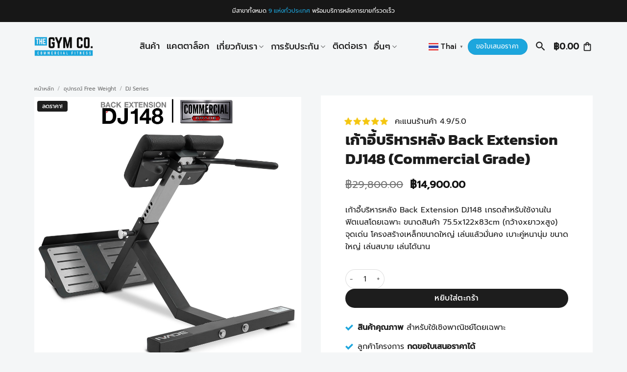

--- FILE ---
content_type: text/html; charset=UTF-8
request_url: https://thegymco.co/product/back-extension-dj148/
body_size: 39672
content:
<!DOCTYPE html>
<html lang="th" class="loading-site no-js">
<head>
	<meta charset="UTF-8" />
	<link rel="profile" href="http://gmpg.org/xfn/11" />
	<link rel="pingback" href="https://thegymco.co/xmlrpc.php" />

	<script>(function(html){html.className = html.className.replace(/\bno-js\b/,'js')})(document.documentElement);</script>
<meta name='robots' content='index, follow, max-image-preview:large, max-snippet:-1, max-video-preview:-1' />
	<style>img:is([sizes="auto" i], [sizes^="auto," i]) { contain-intrinsic-size: 3000px 1500px }</style>
	<meta name="viewport" content="width=device-width, initial-scale=1" />
	<!-- This site is optimized with the Yoast SEO plugin v26.1.1 - https://yoast.com/wordpress/plugins/seo/ -->
	<title>เก้าอี้บริหารหลัง Back Extension DJ148 (Commercial Grade) - THE GYM CO.</title>
	<meta name="description" content="เก้าอี้บริหารหลัง Back Extension DJ148 เกรดสำหรับใช้งานในฟิตเนสโดยเฉพาะ ขนาดสินค้า 75.5x122x83cm (กว้างxยาวxสูง) จุดเด่น โครงสร้างเหล็กขนาดใหญ่" />
	<link rel="canonical" href="https://thegymco.co/product/back-extension-dj148/" />
	<meta property="og:locale" content="th_TH" />
	<meta property="og:type" content="article" />
	<meta property="og:title" content="เก้าอี้บริหารหลัง Back Extension DJ148 (Commercial Grade) - THE GYM CO." />
	<meta property="og:description" content="เก้าอี้บริหารหลัง Back Extension DJ148 เกรดสำหรับใช้งานในฟิตเนสโดยเฉพาะ ขนาดสินค้า 75.5x122x83cm (กว้างxยาวxสูง) จุดเด่น โครงสร้างเหล็กขนาดใหญ่" />
	<meta property="og:url" content="https://thegymco.co/product/back-extension-dj148/" />
	<meta property="og:site_name" content="THE GYM CO." />
	<meta property="article:modified_time" content="2025-10-23T09:50:51+00:00" />
	<meta property="og:image" content="https://thegymco.co/wp-content/uploads/2024/03/back-extension-dj148.jpg" />
	<meta property="og:image:width" content="1080" />
	<meta property="og:image:height" content="1080" />
	<meta property="og:image:type" content="image/jpeg" />
	<meta name="twitter:card" content="summary_large_image" />
	<meta name="twitter:label1" content="Est. reading time" />
	<meta name="twitter:data1" content="3 นาที" />
	<script type="application/ld+json" class="yoast-schema-graph">{"@context":"https://schema.org","@graph":[{"@type":"WebPage","@id":"https://thegymco.co/product/back-extension-dj148/","url":"https://thegymco.co/product/back-extension-dj148/","name":"เก้าอี้บริหารหลัง Back Extension DJ148 (Commercial Grade) - THE GYM CO.","isPartOf":{"@id":"https://thegymco.co/#website"},"primaryImageOfPage":{"@id":"https://thegymco.co/product/back-extension-dj148/#primaryimage"},"image":{"@id":"https://thegymco.co/product/back-extension-dj148/#primaryimage"},"thumbnailUrl":"https://thegymco.co/wp-content/uploads/2024/03/back-extension-dj148.jpg","datePublished":"2024-03-25T09:15:08+00:00","dateModified":"2025-10-23T09:50:51+00:00","description":"เก้าอี้บริหารหลัง Back Extension DJ148 เกรดสำหรับใช้งานในฟิตเนสโดยเฉพาะ ขนาดสินค้า 75.5x122x83cm (กว้างxยาวxสูง) จุดเด่น โครงสร้างเหล็กขนาดใหญ่","breadcrumb":{"@id":"https://thegymco.co/product/back-extension-dj148/#breadcrumb"},"inLanguage":"th","potentialAction":[{"@type":"ReadAction","target":["https://thegymco.co/product/back-extension-dj148/"]}]},{"@type":"ImageObject","inLanguage":"th","@id":"https://thegymco.co/product/back-extension-dj148/#primaryimage","url":"https://thegymco.co/wp-content/uploads/2024/03/back-extension-dj148.jpg","contentUrl":"https://thegymco.co/wp-content/uploads/2024/03/back-extension-dj148.jpg","width":1080,"height":1080},{"@type":"BreadcrumbList","@id":"https://thegymco.co/product/back-extension-dj148/#breadcrumb","itemListElement":[{"@type":"ListItem","position":1,"name":"Home","item":"https://thegymco.co/"},{"@type":"ListItem","position":2,"name":"Shop","item":"https://thegymco.co/shop/"},{"@type":"ListItem","position":3,"name":"เก้าอี้บริหารหลัง Back Extension DJ148 (Commercial Grade)"}]},{"@type":"WebSite","@id":"https://thegymco.co/#website","url":"https://thegymco.co/","name":"THE GYM CO.","description":"เครื่องออกกำลังกาย Commercial Fitness","publisher":{"@id":"https://thegymco.co/#organization"},"potentialAction":[{"@type":"SearchAction","target":{"@type":"EntryPoint","urlTemplate":"https://thegymco.co/?s={search_term_string}"},"query-input":{"@type":"PropertyValueSpecification","valueRequired":true,"valueName":"search_term_string"}}],"inLanguage":"th"},{"@type":"Organization","@id":"https://thegymco.co/#organization","name":"The Gym Co.","url":"https://thegymco.co/","logo":{"@type":"ImageObject","inLanguage":"th","@id":"https://thegymco.co/#/schema/logo/image/","url":"https://thegymco.co/wp-content/uploads/2025/08/TheGym-Co-Site-Icon.png","contentUrl":"https://thegymco.co/wp-content/uploads/2025/08/TheGym-Co-Site-Icon.png","width":1080,"height":1080,"caption":"The Gym Co."},"image":{"@id":"https://thegymco.co/#/schema/logo/image/"}}]}</script>
	<!-- / Yoast SEO plugin. -->


<link rel='prefetch' href='https://thegymco.co/wp-content/themes/flatsome/assets/js/flatsome.js?ver=e2eddd6c228105dac048' />
<link rel='prefetch' href='https://thegymco.co/wp-content/themes/flatsome/assets/js/chunk.slider.js?ver=3.20.2' />
<link rel='prefetch' href='https://thegymco.co/wp-content/themes/flatsome/assets/js/chunk.popups.js?ver=3.20.2' />
<link rel='prefetch' href='https://thegymco.co/wp-content/themes/flatsome/assets/js/chunk.tooltips.js?ver=3.20.2' />
<link rel='prefetch' href='https://thegymco.co/wp-content/themes/flatsome/assets/js/woocommerce.js?ver=1c9be63d628ff7c3ff4c' />
<link rel="alternate" type="application/rss+xml" title="THE GYM CO. &raquo; ฟีด" href="https://thegymco.co/feed/" />
<link rel="alternate" type="application/rss+xml" title="THE GYM CO. &raquo; ฟีดความเห็น" href="https://thegymco.co/comments/feed/" />
<script type="text/javascript">
/* <![CDATA[ */
window._wpemojiSettings = {"baseUrl":"https:\/\/s.w.org\/images\/core\/emoji\/16.0.1\/72x72\/","ext":".png","svgUrl":"https:\/\/s.w.org\/images\/core\/emoji\/16.0.1\/svg\/","svgExt":".svg","source":{"concatemoji":"https:\/\/thegymco.co\/wp-includes\/js\/wp-emoji-release.min.js?ver=6.8.3"}};
/*! This file is auto-generated */
!function(s,n){var o,i,e;function c(e){try{var t={supportTests:e,timestamp:(new Date).valueOf()};sessionStorage.setItem(o,JSON.stringify(t))}catch(e){}}function p(e,t,n){e.clearRect(0,0,e.canvas.width,e.canvas.height),e.fillText(t,0,0);var t=new Uint32Array(e.getImageData(0,0,e.canvas.width,e.canvas.height).data),a=(e.clearRect(0,0,e.canvas.width,e.canvas.height),e.fillText(n,0,0),new Uint32Array(e.getImageData(0,0,e.canvas.width,e.canvas.height).data));return t.every(function(e,t){return e===a[t]})}function u(e,t){e.clearRect(0,0,e.canvas.width,e.canvas.height),e.fillText(t,0,0);for(var n=e.getImageData(16,16,1,1),a=0;a<n.data.length;a++)if(0!==n.data[a])return!1;return!0}function f(e,t,n,a){switch(t){case"flag":return n(e,"\ud83c\udff3\ufe0f\u200d\u26a7\ufe0f","\ud83c\udff3\ufe0f\u200b\u26a7\ufe0f")?!1:!n(e,"\ud83c\udde8\ud83c\uddf6","\ud83c\udde8\u200b\ud83c\uddf6")&&!n(e,"\ud83c\udff4\udb40\udc67\udb40\udc62\udb40\udc65\udb40\udc6e\udb40\udc67\udb40\udc7f","\ud83c\udff4\u200b\udb40\udc67\u200b\udb40\udc62\u200b\udb40\udc65\u200b\udb40\udc6e\u200b\udb40\udc67\u200b\udb40\udc7f");case"emoji":return!a(e,"\ud83e\udedf")}return!1}function g(e,t,n,a){var r="undefined"!=typeof WorkerGlobalScope&&self instanceof WorkerGlobalScope?new OffscreenCanvas(300,150):s.createElement("canvas"),o=r.getContext("2d",{willReadFrequently:!0}),i=(o.textBaseline="top",o.font="600 32px Arial",{});return e.forEach(function(e){i[e]=t(o,e,n,a)}),i}function t(e){var t=s.createElement("script");t.src=e,t.defer=!0,s.head.appendChild(t)}"undefined"!=typeof Promise&&(o="wpEmojiSettingsSupports",i=["flag","emoji"],n.supports={everything:!0,everythingExceptFlag:!0},e=new Promise(function(e){s.addEventListener("DOMContentLoaded",e,{once:!0})}),new Promise(function(t){var n=function(){try{var e=JSON.parse(sessionStorage.getItem(o));if("object"==typeof e&&"number"==typeof e.timestamp&&(new Date).valueOf()<e.timestamp+604800&&"object"==typeof e.supportTests)return e.supportTests}catch(e){}return null}();if(!n){if("undefined"!=typeof Worker&&"undefined"!=typeof OffscreenCanvas&&"undefined"!=typeof URL&&URL.createObjectURL&&"undefined"!=typeof Blob)try{var e="postMessage("+g.toString()+"("+[JSON.stringify(i),f.toString(),p.toString(),u.toString()].join(",")+"));",a=new Blob([e],{type:"text/javascript"}),r=new Worker(URL.createObjectURL(a),{name:"wpTestEmojiSupports"});return void(r.onmessage=function(e){c(n=e.data),r.terminate(),t(n)})}catch(e){}c(n=g(i,f,p,u))}t(n)}).then(function(e){for(var t in e)n.supports[t]=e[t],n.supports.everything=n.supports.everything&&n.supports[t],"flag"!==t&&(n.supports.everythingExceptFlag=n.supports.everythingExceptFlag&&n.supports[t]);n.supports.everythingExceptFlag=n.supports.everythingExceptFlag&&!n.supports.flag,n.DOMReady=!1,n.readyCallback=function(){n.DOMReady=!0}}).then(function(){return e}).then(function(){var e;n.supports.everything||(n.readyCallback(),(e=n.source||{}).concatemoji?t(e.concatemoji):e.wpemoji&&e.twemoji&&(t(e.twemoji),t(e.wpemoji)))}))}((window,document),window._wpemojiSettings);
/* ]]> */
</script>
<style id='wp-emoji-styles-inline-css' type='text/css'>

	img.wp-smiley, img.emoji {
		display: inline !important;
		border: none !important;
		box-shadow: none !important;
		height: 1em !important;
		width: 1em !important;
		margin: 0 0.07em !important;
		vertical-align: -0.1em !important;
		background: none !important;
		padding: 0 !important;
	}
</style>
<style id='wp-block-library-inline-css' type='text/css'>
:root{--wp-admin-theme-color:#007cba;--wp-admin-theme-color--rgb:0,124,186;--wp-admin-theme-color-darker-10:#006ba1;--wp-admin-theme-color-darker-10--rgb:0,107,161;--wp-admin-theme-color-darker-20:#005a87;--wp-admin-theme-color-darker-20--rgb:0,90,135;--wp-admin-border-width-focus:2px;--wp-block-synced-color:#7a00df;--wp-block-synced-color--rgb:122,0,223;--wp-bound-block-color:var(--wp-block-synced-color)}@media (min-resolution:192dpi){:root{--wp-admin-border-width-focus:1.5px}}.wp-element-button{cursor:pointer}:root{--wp--preset--font-size--normal:16px;--wp--preset--font-size--huge:42px}:root .has-very-light-gray-background-color{background-color:#eee}:root .has-very-dark-gray-background-color{background-color:#313131}:root .has-very-light-gray-color{color:#eee}:root .has-very-dark-gray-color{color:#313131}:root .has-vivid-green-cyan-to-vivid-cyan-blue-gradient-background{background:linear-gradient(135deg,#00d084,#0693e3)}:root .has-purple-crush-gradient-background{background:linear-gradient(135deg,#34e2e4,#4721fb 50%,#ab1dfe)}:root .has-hazy-dawn-gradient-background{background:linear-gradient(135deg,#faaca8,#dad0ec)}:root .has-subdued-olive-gradient-background{background:linear-gradient(135deg,#fafae1,#67a671)}:root .has-atomic-cream-gradient-background{background:linear-gradient(135deg,#fdd79a,#004a59)}:root .has-nightshade-gradient-background{background:linear-gradient(135deg,#330968,#31cdcf)}:root .has-midnight-gradient-background{background:linear-gradient(135deg,#020381,#2874fc)}.has-regular-font-size{font-size:1em}.has-larger-font-size{font-size:2.625em}.has-normal-font-size{font-size:var(--wp--preset--font-size--normal)}.has-huge-font-size{font-size:var(--wp--preset--font-size--huge)}.has-text-align-center{text-align:center}.has-text-align-left{text-align:left}.has-text-align-right{text-align:right}#end-resizable-editor-section{display:none}.aligncenter{clear:both}.items-justified-left{justify-content:flex-start}.items-justified-center{justify-content:center}.items-justified-right{justify-content:flex-end}.items-justified-space-between{justify-content:space-between}.screen-reader-text{border:0;clip-path:inset(50%);height:1px;margin:-1px;overflow:hidden;padding:0;position:absolute;width:1px;word-wrap:normal!important}.screen-reader-text:focus{background-color:#ddd;clip-path:none;color:#444;display:block;font-size:1em;height:auto;left:5px;line-height:normal;padding:15px 23px 14px;text-decoration:none;top:5px;width:auto;z-index:100000}html :where(.has-border-color){border-style:solid}html :where([style*=border-top-color]){border-top-style:solid}html :where([style*=border-right-color]){border-right-style:solid}html :where([style*=border-bottom-color]){border-bottom-style:solid}html :where([style*=border-left-color]){border-left-style:solid}html :where([style*=border-width]){border-style:solid}html :where([style*=border-top-width]){border-top-style:solid}html :where([style*=border-right-width]){border-right-style:solid}html :where([style*=border-bottom-width]){border-bottom-style:solid}html :where([style*=border-left-width]){border-left-style:solid}html :where(img[class*=wp-image-]){height:auto;max-width:100%}:where(figure){margin:0 0 1em}html :where(.is-position-sticky){--wp-admin--admin-bar--position-offset:var(--wp-admin--admin-bar--height,0px)}@media screen and (max-width:600px){html :where(.is-position-sticky){--wp-admin--admin-bar--position-offset:0px}}
</style>
<link rel='stylesheet' id='photoswipe-css' href='https://thegymco.co/wp-content/plugins/woocommerce/assets/css/photoswipe/photoswipe.min.css?ver=10.2.3' type='text/css' media='all' />
<link rel='stylesheet' id='photoswipe-default-skin-css' href='https://thegymco.co/wp-content/plugins/woocommerce/assets/css/photoswipe/default-skin/default-skin.min.css?ver=10.2.3' type='text/css' media='all' />
<style id='woocommerce-inline-inline-css' type='text/css'>
.woocommerce form .form-row .required { visibility: visible; }
</style>
<link rel='stylesheet' id='brands-styles-css' href='https://thegymco.co/wp-content/plugins/woocommerce/assets/css/brands.css?ver=10.2.3' type='text/css' media='all' />
<link rel='stylesheet' id='tablepress-default-css' href='https://thegymco.co/wp-content/plugins/tablepress/css/build/default.css?ver=3.2.3' type='text/css' media='all' />
<link rel='stylesheet' id='flatsome-main-css' href='https://thegymco.co/wp-content/themes/flatsome/assets/css/flatsome.css?ver=3.20.2' type='text/css' media='all' />
<style id='flatsome-main-inline-css' type='text/css'>
@font-face {
				font-family: "fl-icons";
				font-display: block;
				src: url(https://thegymco.co/wp-content/themes/flatsome/assets/css/icons/fl-icons.eot?v=3.20.2);
				src:
					url(https://thegymco.co/wp-content/themes/flatsome/assets/css/icons/fl-icons.eot#iefix?v=3.20.2) format("embedded-opentype"),
					url(https://thegymco.co/wp-content/themes/flatsome/assets/css/icons/fl-icons.woff2?v=3.20.2) format("woff2"),
					url(https://thegymco.co/wp-content/themes/flatsome/assets/css/icons/fl-icons.ttf?v=3.20.2) format("truetype"),
					url(https://thegymco.co/wp-content/themes/flatsome/assets/css/icons/fl-icons.woff?v=3.20.2) format("woff"),
					url(https://thegymco.co/wp-content/themes/flatsome/assets/css/icons/fl-icons.svg?v=3.20.2#fl-icons) format("svg");
			}
</style>
<link rel='stylesheet' id='flatsome-shop-css' href='https://thegymco.co/wp-content/themes/flatsome/assets/css/flatsome-shop.css?ver=3.20.2' type='text/css' media='all' />
<link rel='stylesheet' id='flatsome-style-css' href='https://thegymco.co/wp-content/themes/flatsome/style.css?ver=3.20.2' type='text/css' media='all' />
<script type="text/javascript" src="https://thegymco.co/wp-includes/js/jquery/jquery.min.js?ver=3.7.1" id="jquery-core-js"></script>
<script type="text/javascript" src="https://thegymco.co/wp-content/plugins/woocommerce/assets/js/jquery-blockui/jquery.blockUI.min.js?ver=2.7.0-wc.10.2.3" id="jquery-blockui-js" data-wp-strategy="defer"></script>
<script type="text/javascript" src="https://thegymco.co/wp-content/plugins/woocommerce/assets/js/photoswipe/photoswipe.min.js?ver=4.1.1-wc.10.2.3" id="photoswipe-js" defer="defer" data-wp-strategy="defer"></script>
<script type="text/javascript" src="https://thegymco.co/wp-content/plugins/woocommerce/assets/js/photoswipe/photoswipe-ui-default.min.js?ver=4.1.1-wc.10.2.3" id="photoswipe-ui-default-js" defer="defer" data-wp-strategy="defer"></script>
<script type="text/javascript" id="wc-single-product-js-extra">
/* <![CDATA[ */
var wc_single_product_params = {"i18n_required_rating_text":"\u0e01\u0e23\u0e38\u0e13\u0e32\u0e40\u0e25\u0e37\u0e2d\u0e01\u0e23\u0e30\u0e14\u0e31\u0e1a","i18n_rating_options":["1 of 5 stars","2 of 5 stars","3 of 5 stars","4 of 5 stars","5 of 5 stars"],"i18n_product_gallery_trigger_text":"View full-screen image gallery","review_rating_required":"yes","flexslider":{"rtl":false,"animation":"slide","smoothHeight":true,"directionNav":false,"controlNav":"thumbnails","slideshow":false,"animationSpeed":500,"animationLoop":false,"allowOneSlide":false},"zoom_enabled":"","zoom_options":[],"photoswipe_enabled":"1","photoswipe_options":{"shareEl":false,"closeOnScroll":false,"history":false,"hideAnimationDuration":0,"showAnimationDuration":0},"flexslider_enabled":""};
/* ]]> */
</script>
<script type="text/javascript" src="https://thegymco.co/wp-content/plugins/woocommerce/assets/js/frontend/single-product.min.js?ver=10.2.3" id="wc-single-product-js" defer="defer" data-wp-strategy="defer"></script>
<script type="text/javascript" src="https://thegymco.co/wp-content/plugins/woocommerce/assets/js/js-cookie/js.cookie.min.js?ver=2.1.4-wc.10.2.3" id="js-cookie-js" data-wp-strategy="defer"></script>
<link rel="https://api.w.org/" href="https://thegymco.co/wp-json/" /><link rel="alternate" title="JSON" type="application/json" href="https://thegymco.co/wp-json/wp/v2/product/7397" /><link rel="EditURI" type="application/rsd+xml" title="RSD" href="https://thegymco.co/xmlrpc.php?rsd" />
<meta name="generator" content="WordPress 6.8.3" />
<meta name="generator" content="WooCommerce 10.2.3" />
<link rel='shortlink' href='https://thegymco.co/?p=7397' />
<link rel="alternate" title="oEmbed (JSON)" type="application/json+oembed" href="https://thegymco.co/wp-json/oembed/1.0/embed?url=https%3A%2F%2Fthegymco.co%2Fproduct%2Fback-extension-dj148%2F" />
<link rel="alternate" title="oEmbed (XML)" type="text/xml+oembed" href="https://thegymco.co/wp-json/oembed/1.0/embed?url=https%3A%2F%2Fthegymco.co%2Fproduct%2Fback-extension-dj148%2F&#038;format=xml" />
<!-- Facebook Pixel Code -->
<script>
  !function(f,b,e,v,n,t,s)
  {if(f.fbq)return;n=f.fbq=function(){n.callMethod?
  n.callMethod.apply(n,arguments):n.queue.push(arguments)};
  if(!f._fbq)f._fbq=n;n.push=n;n.loaded=!0;n.version='2.0';
  n.queue=[];t=b.createElement(e);t.async=!0;
  t.src=v;s=b.getElementsByTagName(e)[0];
  s.parentNode.insertBefore(t,s)}(window, document,'script',
  'https://connect.facebook.net/en_US/fbevents.js');
  fbq('init', '1106531043048408');
  fbq('track', 'PageView');
</script>
<noscript><img height="1" width="1" style="display:none"
  src="https://www.facebook.com/tr?id=1106531043048408&ev=PageView&noscript=1"
/></noscript>
<!-- End Facebook Pixel Code -->

<meta name="google-site-verification" content="qvmNQBiCwL6e7L6H9d6cASjXsjJJtP8HQo64UYN4SuA" />
<meta name="facebook-domain-verification" content="6fmsj3qb8bitts328ehie2pzsdu6yh" />

<!-- Global site tag (gtag.js) - Google Analytics -->
<script async src="https://www.googletagmanager.com/gtag/js?id=G-2VW29ZT6FJ"></script>
<script>
  window.dataLayer = window.dataLayer || [];
  function gtag(){dataLayer.push(arguments);}
  gtag('js', new Date());

  gtag('config', 'G-2VW29ZT6FJ');
</script>

<!-- Global site tag (gtag.js) - Google Analytics -->
<script async src="https://www.googletagmanager.com/gtag/js?id=UA-227502621-1"></script>
<script>
  window.dataLayer = window.dataLayer || [];
  function gtag(){dataLayer.push(arguments);}
  gtag('js', new Date());

  gtag('config', 'UA-227502621-1');
</script>

<!-- Google tag (gtag.js) -->
<script async src="https://www.googletagmanager.com/gtag/js?id=AW-16559601483"></script>
<script>
window.dataLayer = window.dataLayer || [];
function gtag(){dataLayer.push(arguments);}
gtag('js', new Date());

gtag('config', 'AW-16559601483');
</script>

<!-- Event snippet for Page view conversion page -->
<script>
gtag('event', 'conversion', {'send_to': 'AW-16559601483/Vf19CKC3ma4ZEMvundg9'});
</script><link href="https://fonts.googleapis.com/css?family=Material+Icons|Material+Icons+Outlined|Material+Icons+Round"
rel="stylesheet">	<noscript><style>.woocommerce-product-gallery{ opacity: 1 !important; }</style></noscript>
	<style id="mrkv-pv-frontend-inline">.mrkv-pv__ratio video{display:block;}</style><link rel="icon" href="https://thegymco.co/wp-content/uploads/2025/08/cropped-TheGym-Co-Site-Icon-32x32.png" sizes="32x32" />
<link rel="icon" href="https://thegymco.co/wp-content/uploads/2025/08/cropped-TheGym-Co-Site-Icon-192x192.png" sizes="192x192" />
<link rel="apple-touch-icon" href="https://thegymco.co/wp-content/uploads/2025/08/cropped-TheGym-Co-Site-Icon-180x180.png" />
<meta name="msapplication-TileImage" content="https://thegymco.co/wp-content/uploads/2025/08/cropped-TheGym-Co-Site-Icon-270x270.png" />
<style id="custom-css" type="text/css">:root {--primary-color: #1da6dd;--fs-color-primary: #1da6dd;--fs-color-secondary: #1d1d1d;--fs-color-success: #429dc1;--fs-color-alert: #b20000;--fs-color-base: #1d1d1d;--fs-experimental-link-color: #0c5673;--fs-experimental-link-color-hover: #1da6dd;}.tooltipster-base {--tooltip-color: #fff;--tooltip-bg-color: #000;}.off-canvas-right .mfp-content, .off-canvas-left .mfp-content {--drawer-width: 300px;}.off-canvas .mfp-content.off-canvas-cart {--drawer-width: 360px;}html{background-color:#f4f6f7!important;}.container-width, .full-width .ubermenu-nav, .container, .row{max-width: 1170px}.row.row-collapse{max-width: 1140px}.row.row-small{max-width: 1162.5px}.row.row-large{max-width: 1200px}.sticky-add-to-cart--active, #wrapper,#main,#main.dark{background-color: #f4f6f7}.header-main{height: 100px}#logo img{max-height: 100px}#logo{width:120px;}.header-top{min-height: 45px}.transparent .header-main{height: 90px}.transparent #logo img{max-height: 90px}.has-transparent + .page-title:first-of-type,.has-transparent + #main > .page-title,.has-transparent + #main > div > .page-title,.has-transparent + #main .page-header-wrapper:first-of-type .page-title{padding-top: 120px;}.header.show-on-scroll,.stuck .header-main{height:70px!important}.stuck #logo img{max-height: 70px!important}.header-bg-color {background-color: #f4f6f7}.header-bottom {background-color: #f1f1f1}.header-main .nav > li > a{line-height: 16px }.stuck .header-main .nav > li > a{line-height: 50px }@media (max-width: 549px) {.header-main{height: 70px}#logo img{max-height: 70px}}.nav-dropdown{font-size:100%}.header-top{background-color:#171717!important;}h1,h2,h3,h4,h5,h6,.heading-font{color: #1d1d1d;}body{font-size: 100%;}@media screen and (max-width: 549px){body{font-size: 100%;}}body{font-family: Prompt, sans-serif;}body {font-weight: 400;font-style: normal;}.nav > li > a {font-family: Prompt, sans-serif;}.mobile-sidebar-levels-2 .nav > li > ul > li > a {font-family: Prompt, sans-serif;}.nav > li > a,.mobile-sidebar-levels-2 .nav > li > ul > li > a {font-weight: 500;font-style: normal;}h1,h2,h3,h4,h5,h6,.heading-font, .off-canvas-center .nav-sidebar.nav-vertical > li > a{font-family: Kanit, sans-serif;}h1,h2,h3,h4,h5,h6,.heading-font,.banner h1,.banner h2 {font-weight: 700;font-style: normal;}.alt-font{font-family: Arizonia, sans-serif;}.alt-font {font-weight: 400!important;font-style: normal!important;}.breadcrumbs{text-transform: none;}button,.button{text-transform: none;}.nav > li > a, .links > li > a{text-transform: none;}.section-title span{text-transform: none;}.header:not(.transparent) .header-nav-main.nav > li > a:hover,.header:not(.transparent) .header-nav-main.nav > li.active > a,.header:not(.transparent) .header-nav-main.nav > li.current > a,.header:not(.transparent) .header-nav-main.nav > li > a.active,.header:not(.transparent) .header-nav-main.nav > li > a.current{color: #1fa5dd;}.header-nav-main.nav-line-bottom > li > a:before,.header-nav-main.nav-line-grow > li > a:before,.header-nav-main.nav-line > li > a:before,.header-nav-main.nav-box > li > a:hover,.header-nav-main.nav-box > li.active > a,.header-nav-main.nav-pills > li > a:hover,.header-nav-main.nav-pills > li.active > a{color:#FFF!important;background-color: #1fa5dd;}.badge-inner.on-sale{background-color: #1d1d1d}.badge-inner.new-bubble-auto{background-color: #1d1d1d}.badge-inner.new-bubble{background-color: #1d1d1d}input[type='submit'], input[type="button"], button:not(.icon), .button:not(.icon){border-radius: 99px!important}.shop-page-title.featured-title .title-bg{ background-image: url(https://thegymco.co/wp-content/uploads/2024/03/back-extension-dj148.jpg)!important;}@media screen and (min-width: 550px){.products .box-vertical .box-image{min-width: 600px!important;width: 600px!important;}}button[name='update_cart'] { display: none; }.nav-vertical-fly-out > li + li {border-top-width: 1px; border-top-style: solid;}.label-new.menu-item > a:after{content:"ใหม่";}.label-hot.menu-item > a:after{content:"มาแรง";}.label-sale.menu-item > a:after{content:"Sale";}.label-popular.menu-item > a:after{content:"ยอดนิยม";}</style>		<style type="text/css" id="wp-custom-css">
			/*** HEADER ***/

/** Main Header Navigation **/

.header-nav-main.nav-size-xlarge {
	justify-content: center
}

/** Header Multi Langugage Icon **/

.header-main .nav > li > a {
    line-height: 0px;
}

a.gt_switcher-popup.glink.nturl.notranslate {
    margin-right: -10px !important;
}

.gt_container-rrtkfm a.glink span {
    margin-right: 0px;
    font-size: 13px;
}

a.glink img {
    width: 20px;
    margin-right: 5px!important;
}



/** Sticky Header Glass Effect **/

comment.stuck .header-main { background: rgba(255,255,255,.54);
    -webkit-backdrop-filter: blur(10px);
    backdrop-filter: blur(10px);
}

/** Sticky Header Shadow **/

.header .header-wrapper.stuck{
   box-shadow: none!important;
}

/** Desktop Header Nav Menu **/

.nav-column>li>a, .nav-dropdown>li>a, .nav-vertical-fly-out>li>a, .nav>li>a {
    color: #1d1d1d;
}


/*** OFF CANVAS CART SIDEBAR ***/

/** Off Canvas Menu & Mini Cart Side Bar **/


.off-canvas-left.mfp-ready .mfp-content, .off-canvas-right.mfp-ready .mfp-content {
    background: #fff;
    box-shadow: none;
	transition-duration: 0.3s;

}

/* Off canvas text */

.off-canvas:not(.off-canvas-center) .nav-vertical li>a {
	color: #181818;
	font-size: 1em;
	padding: 20px
}

.nav-sidebar.nav-vertical>li+li {
    border-top: 1px solid #ddd;
}

/* Off canvas drop down menu */

.nav-sidebar.nav-vertical>li.menu-item.active, .nav-sidebar.nav-vertical>li.menu-item:hover {
    background-color: #fff;
}

/*** HOMEPAGE ***/

/** Hero Section **/

/* Wp form catalog button & input */



.wp-form-hero .wpforms-form button[type=submit] {
    color: #fff!important;
    
    padding: 0px 5px!important;
    background: transparent!important;
    width: 100%;
	font-weight: 500;
	margin-top: -5px!important;
		border:1.5px solid #D5D5D5!important
}


.wp-form-hero .wpforms-form input{
    background: rgba(255,255,255, 0.85)!important;
	border: 0px!important;
	border-radius: 99px!important;
	padding-left: 20px!important;
	font-size: 0.9em!important;
		margin-top: -10px!important;
	z-index: 9999!important
}

/** Pulsing Dot Animation **/

.wp-form-hero .wpforms-form button[type=submit]::before {
  content: "";
  width: 10px;
  height: 10px;
  background-color: #1DA6DD;
  border-radius: 50%;
  animation: pulse 1.5s infinite ease-in-out;
  position: relative;
	margin-top: 1px

}

@keyframes pulse {
  0% {
    transform: scale(1);
    opacity: 1;
  }
  50% {
    transform: scale(1.4);
    opacity: 0.6;
  }
  100% {
    transform: scale(1);
    opacity: 1;
  }
}

.wp-form-hero .wpforms-form button[type=submit] {
  display: flex;
  align-items: center;
  gap: 8px;
	justify-content: center
}



/** Testimonial Product **/

.testimonial-products .ux-swatches.ux-swatches-in-loop.ux-swatches--circle.ux-swatches-in-loop-js-attached {
display: none;
}

/** Blog Post Diviers **/

.blogpost .is-divider {
	display: none;
}


/*** SHOP PAGE DESKTOP ***/

/** Shop Page Top Padding **/

.row.category-page-row {
	padding-top: 20px;
}

/** Shop Page Product Style **/

/* Shop Page Products Style */

.product-small.box {
    border-radius: 10px;
    -webkit-box-shadow: 0 0 1px rgba(13,102,147,.15), 0 15px 80px rgba(39,45,63,.1);
    box-shadow: rgba(0, 0, 0, 0.08) 0px 4px 12px;
	background: #fff;
}

.product-small.box img {
	border-radius: 10px 10px 0px 0px
}

.box-text.box-text-products {
	padding: 15px;
	
}

/** Shop Page Sidebar Filter Button **/

.widget_price_filter .price_slider_amount .button {
    background-color: #181818;
    border-radius: 0px;
}

.widget_price_filter .ui-slider .ui-slider-handle {
    background-color: #181818;

}

	/* Shop active filters styling*/
	
	.widget_layered_nav_filters ul li.chosen a {
    background-color: transparent;
    border: none;
    font-size: 1em;
    opacity: 1;
		padding: 10px 0px;
		margin-left: -5px
}

/** Shop Page Sorting, Breadcrumbs, Filter Area **/

/* Shop main page title */

.shop-page-title {
		border-top: 1px solid #DDDDDD;
	border-bottom: 1px solid #DDDDDD;
	overflow: auto;
		padding: 0px!important;
		margin: 0px!important;
}

.shop-page-title::-webkit-scrollbar{
			display: none!important;
	}

.shop-page-title .page-title-inner.medium-flex-wrap .flex-col {
        padding-bottom: 0px;
        padding-top: 0px;
	display: flex;
	align-items: center;
	font-size: 14px
}

.shop-page-title .page-title-inner {
	padding-top: 0px;
	min-height: 0px;
}



/* Shop page sort by button */

select.orderby {
	background-color: transparent;
    box-shadow: none;
	border: 0px;
	font-size: 14px;
	margin: 0px;

}

select.orderby:before {
content: "\e164" !important;
font-family: 'Material Icons' !important;
	font-size: 21px;
}

form.woocommerce-ordering {
	padding: 8px 0px 8px 5px;
	 border: solid #DDDDDD;
	border-width: 0px 0px 0px 1px;
	float: right;
	width: 145px;
	margin-right: -5px
}

/* Shop mobile & tablet filter */

.shop-page-title .page-title-inner.flex-row.medium-flex-wrap.container {
    display: flex;
    flex-direction: row;
    flex-wrap: nowrap;
	align-items: center;
}

/* Filter button */

	.category-filtering.category-filter-row.show-for-medium {
		font-size: 13px;
		font-weight: 300;
		margin-top: -4px;
		position: relative;
		white-space: nowrap;
			padding-left: 0.2em	
}


/** Shorten Product Title **/


a.woocommerce-LoopProduct-link.woocommerce-loop-product__link {
	
	 display: -webkit-box;
    -webkit-box-orient: vertical;
    -webkit-line-clamp: 1;
    overflow: hidden;
}

.product-small.box .price-wrapper {
    padding-top: 15px;
	padding-bottom: 5px;
}




/** Labels & Badges **/

/* All labels position and size */

.badge-container.absolute.left.top.z-1 {
    margin-top: 8px;
    margin-left: 10px;
	display: flex;


}

.badge-frame {
    height: 22px;
}

.badge-frame .badge-inner 
 {
    border: 0px;
}

.badge+.badge {
    height: 22px;
    opacity: 1;
	margin-left: 4px;
}

.badge-frame .is-small, .is-small.button {
    font-size: 12px;
	font-weight: 500;
		border-radius: 99px;
		opacity: 0.9;
}

/* Sale label on shop page */

.badge-inner.on-sale {
    padding: 0px 10px;
    color: #fff;
	font-size: 12px;
	font-weight: 500;
	border-radius: 4px;
	text-transform: capitalize;

}

/* Custom label on shop page */

.badge-inner.new-bubble {
	color: #ffff;
}

/** Category Boxes **/

/* Shop page category box */

.box-badge .box-text  {
	background: rgba(255,255,255,.6);
    backdrop-filter: blur(10px);
	bottom: -1px;
	padding: 8px;
	font-size: 13px
}




/*** PRODUCT PAGE ***/

/** Product Page Buttons Gapping **/

.woocommerce-variation-add-to-cart, form.cart {
	gap: 10px
}

/** Add To Cart Button **/

.single_add_to_cart_button.button {
	flex: auto;
	font-weight: 500;
}


/** Buy now button **/

.ux-buy-now-button.button{
	flex: auto;
	color: #ECEC93;
	font-weight: 500;
}

/** Product description **/

.custom-product ul.tabs.wc-tabs.product-tabs.small-nav-collapse.nav.nav-uppercase.nav-pills.nav-left {
	display: none;
}

.custom-product .tab-panels {
    padding-top: 0px;
}

.custom-product .row-small>.col {
	min-width: 100%;
	margin-top: 10px
}

.custom-product .col-inner {
    text-align: left;
}



.custom-product .box-shadow, .box-shadow-2{
    box-shadow: none!important;

}

/* Related products */

.relatedproducts-custom h3.product-section-title.container-width.product-section-title-related.pt-half.pb-half.uppercase {
    display: none;
}

.relatedproducts-custom .product-section {
    border: 0px;
}


/*** CART PAGE ***/


/*** CHECKOUT PAGE ***/

/** Checkout Order Summary Box **/

.has-border {
    border:0px;
    padding: 30px;
    background: #fff;

}

/* Order summary product image */

.woocommerce-checkout-review-order-table td.product-name {
    display: flex;
    justify-content: space-between;
    align-items: flex-start;
}



.woocommerce-checkout-review-order-table .custom-checkout-product img {
    width: 100px;
    height: auto;
    border-radius: 10px;
	padding-top: 15px
}


/*** CATALOG PAGE ***/

.catalogform input#wpforms-8560-field_1 {
    background: transparent;
    border: 1px solid #fff;
    border-radius: 6px;
}

/*** GLOBAL CSS ***/

/** WPFORMS **/

/* WPforms Fields & Button */

.wp-form .wpforms-field-medium {
    min-width: 100% !important;
	background: #242424!important;
	border-color: #555!important;
	border-radius: 6px!important
}

.wp-form .wpforms-submit {
    padding: 0.3em 3em !important;
    background: #1DA6DD !important;
    border: 0px !important;
    color: #fff !important;
}

.wp-form .wpforms-submit:hover {
    border: 1px solid !important;
    background: transparent !important;
}

/* Wpforms Uploader Boxes */

.wp-form .wpforms-uploader {
    border: 1px dashed #666!important;
    border-radius: 6px!important;
    background: #242424!important;
    color: #fff !important;
}

.wp-form .dz-message svg {

    color: #fff!important;
}

span.modern-title {
	color: #fff!important
}

/** Custom Gradient **/

.custom-gradient .fill{
background: linear-gradient(90deg, rgba(0, 0, 0, 1) 0%, rgba(255, 255, 255, 0) 100%)!important;
}

/** ALL Buttons **/

/* Global Buttons */

.button{
	font-weight: 400
}

/* Outline Button */

.button.is-outline, input[type=button].is-outline, input[type=reset].is-outline, input[type=submit].is-outline {
    border: 0.09em solid;
}

/** Default Headings & Paragraph Spacing **/

/* Heading */

h1, h2, h3, h4, h5 {
    margin-bottom: 8px;
    line-height: 125% !important;
	letter-spacing: 0;
}

/* Paragraph */

p {
	margin-bottom: 15px;
}


/* Collapse Text, Paragraph and Headings */

.collapse p, .collapse h1, .collapse h2, .collapse h3, .collapse h4, .collapse {
    margin-bottom:0px !important;
	    margin-top:0px !important;
}


/*** Bullet point listing border ***/

ul li.bullet-checkmark, ul li.bullet-arrow, ul li.bullet-star {
    border-bottom: 0px;
}

ul li.bullet-checkmark:before {
    content: ""!important;
    color: #1DA6DD;
}

/** All Input Fields **/

input[type="text"],
input[type="email"],
input[type="password"],
input[type="number"],
input[type="tel"],
input[type="url"],
input[type="search"],
input[type="date"],
input[type="time"],
input[type="datetime-local"],
textarea {
	box-shadow: none;
	border-radius: 6px;
}

select#billing_country {
    box-shadow: none;
		border-radius: 6px;
}

select#billing_state {
    box-shadow: none;
		border-radius: 6px;
}

/** Woocommerce Notice **/

.woocommerce-notices-wrapper {
    display: flex;
    flex-direction: column;
    align-items: center;
}

/** Message Notification **/

.message-container i.icon-checkmark {
	display: none;
}

.message-container {
	display: flex;
	align-items: center;
	background: #ededed;
	padding: 6px 10px!important;
	border-radius: 6px;
	flex-wrap: wrap;
}


.message-container:before {
	content: "\e7f4" !important;
font-family: 'Material Icons Outlined' !important;
	font-size: 18px;
	margin-right: 3px;
}

/** Global Divier **/

.is-divider {
min-width: 100%;
    background: #999;
    height: 1px!important;
}


/** Round Corners **/

.round-corners {
	border-radius: 10px;
}

.round-corners .fill {
	border-radius: 10px;
}

.round-corners img {
	border-radius: 10px;
}

.roundcorners .image-cover {
    border-radius: 10px;
}


/** Scrollbar Styling **/

::-webkit-scrollbar {
    width: 6px;
}

::-webkit-scrollbar-thumb {
    background: #1d1d1d;
}

/** Full Circle Icon Image **/

.circle-icon-image .icon-box-img img {
		 padding: 0px;
	border-radius: 99px;
aspect-ratio: 1 / 1;
  object-fit: cover;
	object-position: center 5%;
}

.circle-icon-image .icon-box{
	align-items: center;
}

/* Round circle button */

.button.icon.circle {
    padding-left: 0;
    padding-right: 0;
    color: #000;
    background: #fff;
    padding-top: 3px;
    border: 0px;
	-webkit-backdrop-filter: blur(10px);
    backdrop-filter: blur(10px);
	box-shadow: 0px 2px 4px rgba(140, 140, 133, 0.50);
	margin-right: 8px;
}


/** Sliding Text CSS **/
.exeist-sliding-text {
  display: flex;
  gap: 25px !important;
  white-space: nowrap;
  width: 100%;
  animation: slideText 30s linear infinite;
}

@keyframes slideText {
  0% {
    transform: translateX(0);
  }
  100% {
    transform: translateX(-40%);
  }
}

/** Sliding Icon Box **/

.sliding-icon-box .icon-box-img img {
		 padding: 0px;
	border-radius: 99px;
aspect-ratio: 1 / 1;
  object-fit: cover;
	object-position: center 25%;
}

.sliding-icon-box .icon-box{
	align-items: center;
}

/* Sliding icon box column shadow */

.sliding-icon-box .col-inner {
transition: 0.5s;
	box-shadow: 0 2px 8px rgba(0, 0, 0, 0.05);
}

.sliding-icon-box .col-inner:hover {
box-shadow: rgba(0, 0, 0, 0.1) 0px 10px 15px -3px, rgba(0, 0, 0, 0.05) 0px 4px 6px -2px;
}


/** Smooth Horizontal Scroll For Row & Column **/
	
.exeist-smooth-scroll {
  display: flex;
	flex-wrap: nowrap;
  overflow-x: auto;
  scroll-behavior: smooth;
  -webkit-overflow-scrolling: touch;
cursor: grab;
	 user-select: none;
  -webkit-user-drag: none;	
}

.exeist-smooth-scroll:active {
  cursor: grabbing;
	user-select: none!important;
}

.exeist-smooth-scroll > * {
    min-width: 30%;	
}

.exeist-smooth-scroll::-webkit-scrollbar {
	display: none;
}

.exeist-smooth-scroll * {
   user-select: none;
  -webkit-user-drag: none;
}


/** Accordion **/

.accordion-title {
    background-color: transparent!important;
	border-color: #999;
		font-size: 0.95em;
			padding-top: 20px;
	padding-bottom: 20px;
	padding-left: 5px
}

.accordion-item .icon-angle-down:before {
    content: "";
	font-size: 17px;
	font-weight: 700;
		color: #000;
}

.accordion-inner {
	padding: 0px 10px 15px 5px
}

.accordion .toggle {
	top: 10px;
	    left: unset;
    right: 0;
    margin-right: 0;
}

.accordion .active .toggle {
    color: #0D1E0C;
    opacity: 1;
    margin-top: 9px;	
}



/** GOOGLE ICONS **/

/*Mobile menu icon*/

.header .icon-menu:before {
content: "\e26c" !important;
font-family: 'Material Icons Outlined' !important;
	font-size: 22px;
}

/* My account header Icon */

.icon-user:before {
content: "\e853" !important;
font-family: 'Material Icons Outlined' !important;
	font-size: 22px;
}

/* Header cart icon */

.icon-shopping-cart:before {
content: "\f1cc" !important;
font-family: 'Material Icons Outlined' !important;
	font-size: 22px;
}

/* Header search icon */

.icon-search:before {
content: "\e8b6" !important;
font-family: 'Material Icons Outlined' !important;
	font-size: 25px;
		
}


/** Top header text rotate in fade animation **/

.rotate-content p{
    display: none;
}

/*** FOOTER ***/

/** Absolute Footer **/

.absolute-footer {
    display: none;
}

/** CF7 Newsletter **/


.cf7newsletter {
	display: flex;
	border: 0px!important;
	gap: 5px;
	border: 0px!important
}

.cf7newsletter .button {
	text-transform: capitalize;
	font-weight: 500;

}


/** Payment Icons **/

.footer-payment-icons .payment-icons .payment-icon {
    background-color: #fff;
    border-radius: 3px;  
	  opacity: 1;
    padding: 5px 10px 7px;
}



/*****************************/



/**** MOBILE CSS ****/

@media (max-width: 600px) {
	
	/*** HOMEPAGE ***/

/** Tending Products Tab Alignment **/

.tabs-alignment .tabbed-content .nav-left {
	justify-content: center;
}

/** Smooth Horizontal Scroll For Row & Column **/
	
	/* Smooth horizontal scroll width */
	
	.exeist-smooth-scroll > * {
    min-width: 70%;
}
	
/** Smooth Horizontal Products Scroll For Mobil Only **/

.exeist-product-scroll {
  display: flex;
	flex-wrap: nowrap;
  overflow-x: auto;
  scroll-behavior: smooth;
  -webkit-overflow-scrolling: touch;
}

.exeist-product-scroll::-webkit-scrollbar {
	display: none;
}

	
	.exeist-product-scroll > * {
    min-width: 70%;	
}
	
	/* Full Width Custom Buttons */
	
.full-width-buttons .button.primary {
	width: 100%!important
}
	
	.full-width-buttons .button.secondary {
	width: 100%!important
}
	
	/** Testimonial Product **/

		/* Product box */
	
	.testimonial-products .product-small.box.box-vertical {
		display: flex;
}
	
	/* Product text box */
	
.testimonial-products .box-text.text-right {
display: flex;
justify-content: center;
flex-direction: column;
}
	
	/* Product image */
	
.testimonial-products .box-image {
    max-width: 38% !important;
}

	/** CTA Banner **/
	
	.ctabanner .button {
		width: 100%;
	}
	
	/*** SHOP PAGE ***/
	
/** Shop Breadcrumbs & Alignment Mobile Only **/
	
	.shop-page-title .breadcrumbs {
		display: none;
}
	
		.shop-page-title .page-title-inner.medium-flex-wrap .flex-col {
	display: block;
}
	
/* Shop active filters */

.category-filtering.category-filter-row.show-for-medium	.inline-block {
    position: absolute;
		display: flex;
    top: 50px;
    z-index: 999;
		width: 200%!important;
	}
	
	
}





/*****************************/



/**** TABLET CSS ****/


@media (min-width: 600px) and (max-width: 1124px) {
	
	/*** HOMEPAGE ***/
	
/** Smooth Horizontal Scroll For Row & Column **/
	
	/* Smooth horizontal scroll width */
	
	.exeist-smooth-scroll > * {
    min-width: 30.5%
}

		/* Full Width Custom Buttons */
	
.full-width-buttons .button.primary {
	width: 100%!important
}
	
	.full-width-buttons .button.secondary {
	width: 100%!important
}

	/*** SHOP PAGE ***/
	
	/** Shop Breadcrumbs & Alignment Tab Only **/
	.shop-page-title .breadcrumbs {
		display: none;
}	
			.shop-page-title .page-title-inner.medium-flex-wrap .flex-col {
	display: block;
}
	
/* Shop active filters */

.category-filtering.category-filter-row.show-for-medium	.inline-block {
    position: absolute;
		display: flex;
    top: 50px;
    z-index: 999;
		width: 200%!important;
		
	}

	
}		</style>
		<style id="kirki-inline-styles">/* thai */
@font-face {
  font-family: 'Kanit';
  font-style: normal;
  font-weight: 700;
  font-display: swap;
  src: url(https://thegymco.co/wp-content/fonts/kanit/nKKU-Go6G5tXcr4uPhWzVaF5NQ.woff2) format('woff2');
  unicode-range: U+02D7, U+0303, U+0331, U+0E01-0E5B, U+200C-200D, U+25CC;
}
/* vietnamese */
@font-face {
  font-family: 'Kanit';
  font-style: normal;
  font-weight: 700;
  font-display: swap;
  src: url(https://thegymco.co/wp-content/fonts/kanit/nKKU-Go6G5tXcr4uPhWoVaF5NQ.woff2) format('woff2');
  unicode-range: U+0102-0103, U+0110-0111, U+0128-0129, U+0168-0169, U+01A0-01A1, U+01AF-01B0, U+0300-0301, U+0303-0304, U+0308-0309, U+0323, U+0329, U+1EA0-1EF9, U+20AB;
}
/* latin-ext */
@font-face {
  font-family: 'Kanit';
  font-style: normal;
  font-weight: 700;
  font-display: swap;
  src: url(https://thegymco.co/wp-content/fonts/kanit/nKKU-Go6G5tXcr4uPhWpVaF5NQ.woff2) format('woff2');
  unicode-range: U+0100-02BA, U+02BD-02C5, U+02C7-02CC, U+02CE-02D7, U+02DD-02FF, U+0304, U+0308, U+0329, U+1D00-1DBF, U+1E00-1E9F, U+1EF2-1EFF, U+2020, U+20A0-20AB, U+20AD-20C0, U+2113, U+2C60-2C7F, U+A720-A7FF;
}
/* latin */
@font-face {
  font-family: 'Kanit';
  font-style: normal;
  font-weight: 700;
  font-display: swap;
  src: url(https://thegymco.co/wp-content/fonts/kanit/nKKU-Go6G5tXcr4uPhWnVaE.woff2) format('woff2');
  unicode-range: U+0000-00FF, U+0131, U+0152-0153, U+02BB-02BC, U+02C6, U+02DA, U+02DC, U+0304, U+0308, U+0329, U+2000-206F, U+20AC, U+2122, U+2191, U+2193, U+2212, U+2215, U+FEFF, U+FFFD;
}/* thai */
@font-face {
  font-family: 'Prompt';
  font-style: normal;
  font-weight: 400;
  font-display: swap;
  src: url(https://thegymco.co/wp-content/fonts/prompt/-W__XJnvUD7dzB2KdNodVkI.woff2) format('woff2');
  unicode-range: U+02D7, U+0303, U+0331, U+0E01-0E5B, U+200C-200D, U+25CC;
}
/* vietnamese */
@font-face {
  font-family: 'Prompt';
  font-style: normal;
  font-weight: 400;
  font-display: swap;
  src: url(https://thegymco.co/wp-content/fonts/prompt/-W__XJnvUD7dzB2Kb9odVkI.woff2) format('woff2');
  unicode-range: U+0102-0103, U+0110-0111, U+0128-0129, U+0168-0169, U+01A0-01A1, U+01AF-01B0, U+0300-0301, U+0303-0304, U+0308-0309, U+0323, U+0329, U+1EA0-1EF9, U+20AB;
}
/* latin-ext */
@font-face {
  font-family: 'Prompt';
  font-style: normal;
  font-weight: 400;
  font-display: swap;
  src: url(https://thegymco.co/wp-content/fonts/prompt/-W__XJnvUD7dzB2KbtodVkI.woff2) format('woff2');
  unicode-range: U+0100-02BA, U+02BD-02C5, U+02C7-02CC, U+02CE-02D7, U+02DD-02FF, U+0304, U+0308, U+0329, U+1D00-1DBF, U+1E00-1E9F, U+1EF2-1EFF, U+2020, U+20A0-20AB, U+20AD-20C0, U+2113, U+2C60-2C7F, U+A720-A7FF;
}
/* latin */
@font-face {
  font-family: 'Prompt';
  font-style: normal;
  font-weight: 400;
  font-display: swap;
  src: url(https://thegymco.co/wp-content/fonts/prompt/-W__XJnvUD7dzB2KYNod.woff2) format('woff2');
  unicode-range: U+0000-00FF, U+0131, U+0152-0153, U+02BB-02BC, U+02C6, U+02DA, U+02DC, U+0304, U+0308, U+0329, U+2000-206F, U+20AC, U+2122, U+2191, U+2193, U+2212, U+2215, U+FEFF, U+FFFD;
}
/* thai */
@font-face {
  font-family: 'Prompt';
  font-style: normal;
  font-weight: 500;
  font-display: swap;
  src: url(https://thegymco.co/wp-content/fonts/prompt/-W_8XJnvUD7dzB2Ck_kIfWMuQ5Q.woff2) format('woff2');
  unicode-range: U+02D7, U+0303, U+0331, U+0E01-0E5B, U+200C-200D, U+25CC;
}
/* vietnamese */
@font-face {
  font-family: 'Prompt';
  font-style: normal;
  font-weight: 500;
  font-display: swap;
  src: url(https://thegymco.co/wp-content/fonts/prompt/-W_8XJnvUD7dzB2Ck_kIZmMuQ5Q.woff2) format('woff2');
  unicode-range: U+0102-0103, U+0110-0111, U+0128-0129, U+0168-0169, U+01A0-01A1, U+01AF-01B0, U+0300-0301, U+0303-0304, U+0308-0309, U+0323, U+0329, U+1EA0-1EF9, U+20AB;
}
/* latin-ext */
@font-face {
  font-family: 'Prompt';
  font-style: normal;
  font-weight: 500;
  font-display: swap;
  src: url(https://thegymco.co/wp-content/fonts/prompt/-W_8XJnvUD7dzB2Ck_kIZ2MuQ5Q.woff2) format('woff2');
  unicode-range: U+0100-02BA, U+02BD-02C5, U+02C7-02CC, U+02CE-02D7, U+02DD-02FF, U+0304, U+0308, U+0329, U+1D00-1DBF, U+1E00-1E9F, U+1EF2-1EFF, U+2020, U+20A0-20AB, U+20AD-20C0, U+2113, U+2C60-2C7F, U+A720-A7FF;
}
/* latin */
@font-face {
  font-family: 'Prompt';
  font-style: normal;
  font-weight: 500;
  font-display: swap;
  src: url(https://thegymco.co/wp-content/fonts/prompt/-W_8XJnvUD7dzB2Ck_kIaWMu.woff2) format('woff2');
  unicode-range: U+0000-00FF, U+0131, U+0152-0153, U+02BB-02BC, U+02C6, U+02DA, U+02DC, U+0304, U+0308, U+0329, U+2000-206F, U+20AC, U+2122, U+2191, U+2193, U+2212, U+2215, U+FEFF, U+FFFD;
}/* vietnamese */
@font-face {
  font-family: 'Arizonia';
  font-style: normal;
  font-weight: 400;
  font-display: swap;
  src: url(https://thegymco.co/wp-content/fonts/arizonia/neIIzCemt4A5qa7mv5WOFqwKUQ.woff2) format('woff2');
  unicode-range: U+0102-0103, U+0110-0111, U+0128-0129, U+0168-0169, U+01A0-01A1, U+01AF-01B0, U+0300-0301, U+0303-0304, U+0308-0309, U+0323, U+0329, U+1EA0-1EF9, U+20AB;
}
/* latin-ext */
@font-face {
  font-family: 'Arizonia';
  font-style: normal;
  font-weight: 400;
  font-display: swap;
  src: url(https://thegymco.co/wp-content/fonts/arizonia/neIIzCemt4A5qa7mv5WPFqwKUQ.woff2) format('woff2');
  unicode-range: U+0100-02BA, U+02BD-02C5, U+02C7-02CC, U+02CE-02D7, U+02DD-02FF, U+0304, U+0308, U+0329, U+1D00-1DBF, U+1E00-1E9F, U+1EF2-1EFF, U+2020, U+20A0-20AB, U+20AD-20C0, U+2113, U+2C60-2C7F, U+A720-A7FF;
}
/* latin */
@font-face {
  font-family: 'Arizonia';
  font-style: normal;
  font-weight: 400;
  font-display: swap;
  src: url(https://thegymco.co/wp-content/fonts/arizonia/neIIzCemt4A5qa7mv5WBFqw.woff2) format('woff2');
  unicode-range: U+0000-00FF, U+0131, U+0152-0153, U+02BB-02BC, U+02C6, U+02DA, U+02DC, U+0304, U+0308, U+0329, U+2000-206F, U+20AC, U+2122, U+2191, U+2193, U+2212, U+2215, U+FEFF, U+FFFD;
}</style></head>

<body class="wp-singular product-template-default single single-product postid-7397 wp-theme-flatsome theme-flatsome woocommerce woocommerce-page woocommerce-no-js full-width lightbox nav-dropdown-has-shadow parallax-mobile">


<a class="skip-link screen-reader-text" href="#main">ข้ามไปยังเนื้อหา</a>

<div id="wrapper">

	
	<header id="header" class="header has-sticky sticky-jump sticky-hide-on-scroll">
		<div class="header-wrapper">
			<div id="top-bar" class="header-top hide-for-sticky nav-dark flex-has-center">
    <div class="flex-row container">
      <div class="flex-col hide-for-medium flex-left">
          <ul class="nav nav-left medium-nav-center nav-small  nav-divided">
                        </ul>
      </div>

      <div class="flex-col hide-for-medium flex-center">
          <ul class="nav nav-center nav-small  nav-divided">
              <li class="html custom html_topbar_left"><p style="text-align: center;">
  มีสาขาทั้งหมด <span style="color: #1da6dd;">9 แห่งทั่วประเทศ</span> พร้อมบริการหลังการขายที่รวดเร็ว
</p></li>          </ul>
      </div>

      <div class="flex-col hide-for-medium flex-right">
         <ul class="nav top-bar-nav nav-right nav-small  nav-divided">
                        </ul>
      </div>

            <div class="flex-col show-for-medium flex-grow">
          <ul class="nav nav-center nav-small mobile-nav  nav-divided">
              <li class="html custom html_topbar_left"><p style="text-align: center;">
  มีสาขาทั้งหมด <span style="color: #1da6dd;">9 แห่งทั่วประเทศ</span> พร้อมบริการหลังการขายที่รวดเร็ว
</p></li>          </ul>
      </div>
      
    </div>
</div>
<div id="masthead" class="header-main ">
      <div class="header-inner flex-row container logo-left medium-logo-center" role="navigation">

          <!-- Logo -->
          <div id="logo" class="flex-col logo">
            
<!-- Header logo -->
<a href="https://thegymco.co/" title="THE GYM CO. - เครื่องออกกำลังกาย Commercial Fitness" rel="home">
		<img width="1020" height="332" src="https://thegymco.co/wp-content/uploads/2025/07/The-Gym-Co-Logo-Transparent-1400x456.png" class="header_logo header-logo" alt="THE GYM CO."/><img  width="886" height="288" src="https://thegymco.co/wp-content/uploads/2025/07/The-Gym-Co-White-Logo.png" class="header-logo-dark" alt="THE GYM CO."/></a>
          </div>

          <!-- Mobile Left Elements -->
          <div class="flex-col show-for-medium flex-left">
            <ul class="mobile-nav nav nav-left ">
              <li class="nav-icon has-icon">
			<a href="#" class="is-small" data-open="#main-menu" data-pos="left" data-bg="main-menu-overlay" role="button" aria-label="เมนู" aria-controls="main-menu" aria-expanded="false" aria-haspopup="dialog" data-flatsome-role-button>
			<i class="icon-menu" aria-hidden="true"></i>					</a>
	</li>
<li class="header-search header-search-dropdown has-icon has-dropdown menu-item-has-children">
		<a href="#" aria-label="ค้นหา" aria-haspopup="true" aria-expanded="false" aria-controls="ux-search-dropdown" class="nav-top-link is-small"><i class="icon-search" aria-hidden="true"></i></a>
		<ul id="ux-search-dropdown" class="nav-dropdown nav-dropdown-simple">
	 	<li class="header-search-form search-form html relative has-icon">
	<div class="header-search-form-wrapper">
		<div class="searchform-wrapper ux-search-box relative is-normal"><form role="search" method="get" class="searchform" action="https://thegymco.co/">
	<div class="flex-row relative">
						<div class="flex-col flex-grow">
			<label class="screen-reader-text" for="woocommerce-product-search-field-0">ค้นหา:</label>
			<input type="search" id="woocommerce-product-search-field-0" class="search-field mb-0" placeholder="ค้นหา&hellip;" value="" name="s" />
			<input type="hidden" name="post_type" value="product" />
					</div>
		<div class="flex-col">
			<button type="submit" value="ค้นหา" class="ux-search-submit submit-button secondary button  icon mb-0" aria-label="ส่งข้อมูล">
				<i class="icon-search" aria-hidden="true"></i>			</button>
		</div>
	</div>
	<div class="live-search-results text-left z-top"></div>
</form>
</div>	</div>
</li>
	</ul>
</li>
            </ul>
          </div>

          <!-- Left Elements -->
          <div class="flex-col hide-for-medium flex-left
            flex-grow">
            <ul class="header-nav header-nav-main nav nav-left  nav-size-xlarge nav-uppercase" >
              <li id="menu-item-10967" class="menu-item menu-item-type-custom menu-item-object-custom menu-item-10967 menu-item-design-default"><a href="https://thegymco.co/shop/" class="nav-top-link">สินค้า</a></li>
<li id="menu-item-12404" class="menu-item menu-item-type-custom menu-item-object-custom menu-item-12404 menu-item-design-default"><a href="https://thegymco.co/catalog/" class="nav-top-link">แคตตาล็อก</a></li>
<li id="menu-item-11863" class="menu-item menu-item-type-custom menu-item-object-custom menu-item-has-children menu-item-11863 menu-item-design-default has-dropdown"><a href="#" class="nav-top-link" aria-expanded="false" aria-haspopup="menu">เกี่ยวกับเรา<i class="icon-angle-down" aria-hidden="true"></i></a>
<ul class="sub-menu nav-dropdown nav-dropdown-simple">
	<li id="menu-item-10985" class="menu-item menu-item-type-post_type menu-item-object-page menu-item-10985"><a href="https://thegymco.co/companyprofile/">ข้อมูลบริษัท</a></li>
	<li id="menu-item-10986" class="menu-item menu-item-type-custom menu-item-object-custom menu-item-10986"><a href="https://thegymco.co/showroom/">โชว์รูม</a></li>
</ul>
</li>
<li id="menu-item-10987" class="menu-item menu-item-type-custom menu-item-object-custom menu-item-has-children menu-item-10987 menu-item-design-default has-dropdown"><a href="#" class="nav-top-link" aria-expanded="false" aria-haspopup="menu">การรับประกัน<i class="icon-angle-down" aria-hidden="true"></i></a>
<ul class="sub-menu nav-dropdown nav-dropdown-simple">
	<li id="menu-item-10988" class="menu-item menu-item-type-post_type menu-item-object-page menu-item-10988"><a href="https://thegymco.co/warranty/">เงื่อนไขการรับประกัน</a></li>
	<li id="menu-item-10989" class="menu-item menu-item-type-custom menu-item-object-custom menu-item-10989"><a href="https://thegymco.co/register/">ลงทะเบียนรับประกันสินค้า</a></li>
</ul>
</li>
<li id="menu-item-10990" class="menu-item menu-item-type-custom menu-item-object-custom menu-item-10990 menu-item-design-default"><a href="https://thegymco.co/contact/" class="nav-top-link">ติดต่อเรา</a></li>
<li id="menu-item-10991" class="menu-item menu-item-type-custom menu-item-object-custom menu-item-has-children menu-item-10991 menu-item-design-default has-dropdown"><a href="#" class="nav-top-link" aria-expanded="false" aria-haspopup="menu">อื่นๆ<i class="icon-angle-down" aria-hidden="true"></i></a>
<ul class="sub-menu nav-dropdown nav-dropdown-simple">
	<li id="menu-item-10992" class="menu-item menu-item-type-post_type menu-item-object-page menu-item-10992"><a href="https://thegymco.co/gym-design/">ฟรี! แปลนห้องฟิตเนส</a></li>
	<li id="menu-item-10993" class="menu-item menu-item-type-post_type menu-item-object-page menu-item-10993"><a href="https://thegymco.co/site-reference/">งานติดตั้ง</a></li>
</ul>
</li>
            </ul>
          </div>

          <!-- Right Elements -->
          <div class="flex-col hide-for-medium flex-right">
            <ul class="header-nav header-nav-main nav nav-right  nav-size-xlarge nav-uppercase">
              <li style="position:relative;" class="menu-item menu-item-gtranslate gt-menu-34511"></li><li class="html header-button-1">
	<div class="header-button">
		<a href="https://thegymco.co/quotation/" class="button primary" style="border-radius:99px;">
		<span>ขอใบเสนอราคา</span>
	</a>
	</div>
</li>
<li class="header-search header-search-dropdown has-icon has-dropdown menu-item-has-children">
		<a href="#" aria-label="ค้นหา" aria-haspopup="true" aria-expanded="false" aria-controls="ux-search-dropdown" class="nav-top-link is-small"><i class="icon-search" aria-hidden="true"></i></a>
		<ul id="ux-search-dropdown" class="nav-dropdown nav-dropdown-simple">
	 	<li class="header-search-form search-form html relative has-icon">
	<div class="header-search-form-wrapper">
		<div class="searchform-wrapper ux-search-box relative is-normal"><form role="search" method="get" class="searchform" action="https://thegymco.co/">
	<div class="flex-row relative">
						<div class="flex-col flex-grow">
			<label class="screen-reader-text" for="woocommerce-product-search-field-1">ค้นหา:</label>
			<input type="search" id="woocommerce-product-search-field-1" class="search-field mb-0" placeholder="ค้นหา&hellip;" value="" name="s" />
			<input type="hidden" name="post_type" value="product" />
					</div>
		<div class="flex-col">
			<button type="submit" value="ค้นหา" class="ux-search-submit submit-button secondary button  icon mb-0" aria-label="ส่งข้อมูล">
				<i class="icon-search" aria-hidden="true"></i>			</button>
		</div>
	</div>
	<div class="live-search-results text-left z-top"></div>
</form>
</div>	</div>
</li>
	</ul>
</li>
<li class="cart-item has-icon">

<a href="https://thegymco.co/cart/" class="header-cart-link nav-top-link is-small off-canvas-toggle" title="ตะกร้าสินค้า" aria-label="ดูตะกร้าสินค้า" aria-expanded="false" aria-haspopup="dialog" role="button" data-open="#cart-popup" data-class="off-canvas-cart" data-pos="right" aria-controls="cart-popup" data-flatsome-role-button>

<span class="header-cart-title">
          <span class="cart-price"><span class="woocommerce-Price-amount amount"><bdi><span class="woocommerce-Price-currencySymbol">&#3647;</span>0.00</bdi></span></span>
  </span>

    <i class="icon-shopping-cart" aria-hidden="true" data-icon-label="0"></i>  </a>



  <!-- Cart Sidebar Popup -->
  <div id="cart-popup" class="mfp-hide">
  <div class="cart-popup-inner inner-padding cart-popup-inner--sticky">
      <div class="cart-popup-title text-center">
          <span class="heading-font uppercase">ตะกร้าสินค้า</span>
          <div class="is-divider"></div>
      </div>
	  <div class="widget_shopping_cart">
		  <div class="widget_shopping_cart_content">
			  

	<div class="ux-mini-cart-empty flex flex-row-col text-center pt pb">
				<div class="ux-mini-cart-empty-icon">
			<svg aria-hidden="true" xmlns="http://www.w3.org/2000/svg" viewBox="0 0 17 19" style="opacity:.1;height:80px;">
				<path d="M8.5 0C6.7 0 5.3 1.2 5.3 2.7v2H2.1c-.3 0-.6.3-.7.7L0 18.2c0 .4.2.8.6.8h15.7c.4 0 .7-.3.7-.7v-.1L15.6 5.4c0-.3-.3-.6-.7-.6h-3.2v-2c0-1.6-1.4-2.8-3.2-2.8zM6.7 2.7c0-.8.8-1.4 1.8-1.4s1.8.6 1.8 1.4v2H6.7v-2zm7.5 3.4 1.3 11.5h-14L2.8 6.1h2.5v1.4c0 .4.3.7.7.7.4 0 .7-.3.7-.7V6.1h3.5v1.4c0 .4.3.7.7.7s.7-.3.7-.7V6.1h2.6z" fill-rule="evenodd" clip-rule="evenodd" fill="currentColor"></path>
			</svg>
		</div>
				<p class="woocommerce-mini-cart__empty-message empty">ไม่มีสินค้าในตะกร้า</p>
					<p class="return-to-shop">
				<a class="button primary wc-backward" href="https://thegymco.co/shop/">
					กลับสู่หน้าร้านค้า				</a>
			</p>
				</div>


		  </div>
	  </div>
              </div>
  </div>

</li>
            </ul>
          </div>

          <!-- Mobile Right Elements -->
          <div class="flex-col show-for-medium flex-right">
            <ul class="mobile-nav nav nav-right ">
              <li style="position:relative;" class="menu-item menu-item-gtranslate gt-menu-85804"></li><li class="cart-item has-icon">


		<a href="https://thegymco.co/cart/" class="header-cart-link nav-top-link is-small off-canvas-toggle" title="ตะกร้าสินค้า" aria-label="ดูตะกร้าสินค้า" aria-expanded="false" aria-haspopup="dialog" role="button" data-open="#cart-popup" data-class="off-canvas-cart" data-pos="right" aria-controls="cart-popup" data-flatsome-role-button>

  	<i class="icon-shopping-cart" aria-hidden="true" data-icon-label="0"></i>  </a>

</li>
            </ul>
          </div>

      </div>

      </div>

<div class="header-bg-container fill"><div class="header-bg-image fill"></div><div class="header-bg-color fill"></div></div>		</div>
	</header>

	
	<main id="main" class="">

	<div class="shop-container">

		
			<div class="container">
	<div class="woocommerce-notices-wrapper"></div></div>
<div id="product-7397" class="product type-product post-7397 status-publish first instock product_cat-free-weight-dj product_cat-fitness-equipment has-post-thumbnail sale shipping-taxable purchasable product-type-simple">

	<div class="custom-product-page ux-layout-6654 ux-layout-scope-single">

		
	<section class="section" id="section_787530979">
		<div class="section-bg fill" >
									
			

		</div>

		

		<div class="section-content relative">
			

<div class="row"  id="row-22069150">


	<div id="col-2002663273" class="col medium-12 small-12 large-6"  >
				<div class="col-inner"  >
			
			

<div class="product-breadcrumb-container is-xsmall"><nav class="woocommerce-breadcrumb breadcrumbs uppercase" aria-label="Breadcrumb"><a href="https://thegymco.co">หน้าหลัก</a> <span class="divider">&#47;</span> <a href="https://thegymco.co/product-category/free-weight/">อุปกรณ์ Free Weight</a> <span class="divider">&#47;</span> <a href="https://thegymco.co/product-category/free-weight/free-weight-dj/">DJ Series</a></nav></div>

	<div id="gap-704771495" class="gap-element clearfix" style="display:block; height:auto;">
		
<style>
#gap-704771495 {
  padding-top: 10px;
}
</style>
	</div>
	


<div class="product-images relative mb-half has-hover woocommerce-product-gallery woocommerce-product-gallery--with-images woocommerce-product-gallery--columns-4 images" data-columns="4">

  <div class="badge-container is-larger absolute left top z-1">
<div class="callout badge badge-frame"><div class="badge-inner secondary on-sale"><span class="onsale">ลดราคา!</span></div></div>
</div>

  <div class="image-tools absolute top show-on-hover right z-3">
      </div>

  <div class="woocommerce-product-gallery__wrapper product-gallery-stacked product-gallery-slider slider slider-nav-small mb-half product-gallery-grid-layout product-gallery-grid-layout--1-2"
		  data-flickity-options='{
                "cellAlign": "center",
                "wrapAround": true,
                "autoPlay": false,
                "prevNextButtons": false,
                "adaptiveHeight": true,
                "imagesLoaded": true,
                "lazyLoad": 1,
                "dragThreshold" : 15,
                "pageDots": false,
                "rightToLeft": false       }'>
    <div data-thumb="https://thegymco.co/wp-content/uploads/2024/03/back-extension-dj148-100x100.jpg" data-thumb-alt="เก้าอี้บริหารหลัง Back Extension DJ148 (Commercial Grade)" data-thumb-srcset="https://thegymco.co/wp-content/uploads/2024/03/back-extension-dj148-100x100.jpg 100w, https://thegymco.co/wp-content/uploads/2024/03/back-extension-dj148-400x400.jpg 400w, https://thegymco.co/wp-content/uploads/2024/03/back-extension-dj148-800x800.jpg 800w, https://thegymco.co/wp-content/uploads/2024/03/back-extension-dj148-280x280.jpg 280w, https://thegymco.co/wp-content/uploads/2024/03/back-extension-dj148-768x768.jpg 768w, https://thegymco.co/wp-content/uploads/2024/03/back-extension-dj148-600x600.jpg 600w, https://thegymco.co/wp-content/uploads/2024/03/back-extension-dj148-247x247.jpg 247w, https://thegymco.co/wp-content/uploads/2024/03/back-extension-dj148.jpg 1080w"  data-thumb-sizes="(max-width: 100px) 100vw, 100px" class="woocommerce-product-gallery__image slide first"><a href="https://thegymco.co/wp-content/uploads/2024/03/back-extension-dj148.jpg"><img width="900" height="900" src="https://thegymco.co/wp-content/uploads/2024/03/back-extension-dj148.jpg" class="wp-post-image ux-skip-lazy" alt="เก้าอี้บริหารหลัง Back Extension DJ148 (Commercial Grade)" data-caption="" data-src="https://thegymco.co/wp-content/uploads/2024/03/back-extension-dj148.jpg" data-large_image="https://thegymco.co/wp-content/uploads/2024/03/back-extension-dj148.jpg" data-large_image_width="1080" data-large_image_height="1080" decoding="async" fetchpriority="high" srcset="https://thegymco.co/wp-content/uploads/2024/03/back-extension-dj148.jpg 1080w, https://thegymco.co/wp-content/uploads/2024/03/back-extension-dj148-400x400.jpg 400w, https://thegymco.co/wp-content/uploads/2024/03/back-extension-dj148-800x800.jpg 800w, https://thegymco.co/wp-content/uploads/2024/03/back-extension-dj148-280x280.jpg 280w, https://thegymco.co/wp-content/uploads/2024/03/back-extension-dj148-768x768.jpg 768w, https://thegymco.co/wp-content/uploads/2024/03/back-extension-dj148-600x600.jpg 600w, https://thegymco.co/wp-content/uploads/2024/03/back-extension-dj148-100x100.jpg 100w, https://thegymco.co/wp-content/uploads/2024/03/back-extension-dj148-247x247.jpg 247w" sizes="(max-width: 900px) 100vw, 900px" /></a></div><div data-thumb="https://thegymco.co/wp-content/uploads/2024/03/back-extension-dj148-1-247x247.jpg" data-thumb-alt="เก้าอี้บริหารหลัง Back Extension DJ148 (Commercial Grade) - Image 2" data-thumb-srcset="https://thegymco.co/wp-content/uploads/2024/03/back-extension-dj148-1-247x247.jpg 247w, https://thegymco.co/wp-content/uploads/2024/03/back-extension-dj148-1-600x600.jpg 600w, https://thegymco.co/wp-content/uploads/2024/03/back-extension-dj148-1.jpg 1080w"  data-thumb-sizes="(max-width: 100px) 100vw, 100px" class="woocommerce-product-gallery__image slide"><a href="https://thegymco.co/wp-content/uploads/2024/03/back-extension-dj148-1.jpg"><img width="900" height="900" src="https://thegymco.co/wp-content/uploads/2024/03/back-extension-dj148-1.jpg" class="" alt="เก้าอี้บริหารหลัง Back Extension DJ148 (Commercial Grade) - Image 2" data-caption="" data-src="https://thegymco.co/wp-content/uploads/2024/03/back-extension-dj148-1.jpg" data-large_image="https://thegymco.co/wp-content/uploads/2024/03/back-extension-dj148-1.jpg" data-large_image_width="1080" data-large_image_height="1080" decoding="async" srcset="https://thegymco.co/wp-content/uploads/2024/03/back-extension-dj148-1.jpg 1080w, https://thegymco.co/wp-content/uploads/2024/03/back-extension-dj148-1-600x600.jpg 600w, https://thegymco.co/wp-content/uploads/2024/03/back-extension-dj148-1-247x247.jpg 247w" sizes="(max-width: 900px) 100vw, 900px" /></a></div><div data-thumb="https://thegymco.co/wp-content/uploads/2024/03/back-extension-dj148-2-100x100.jpg" data-thumb-alt="เก้าอี้บริหารหลัง Back Extension DJ148 (Commercial Grade) - Image 3" data-thumb-srcset="https://thegymco.co/wp-content/uploads/2024/03/back-extension-dj148-2-100x100.jpg 100w, https://thegymco.co/wp-content/uploads/2024/03/back-extension-dj148-2-400x400.jpg 400w, https://thegymco.co/wp-content/uploads/2024/03/back-extension-dj148-2-800x800.jpg 800w, https://thegymco.co/wp-content/uploads/2024/03/back-extension-dj148-2-280x280.jpg 280w, https://thegymco.co/wp-content/uploads/2024/03/back-extension-dj148-2-768x768.jpg 768w, https://thegymco.co/wp-content/uploads/2024/03/back-extension-dj148-2-247x247.jpg 247w, https://thegymco.co/wp-content/uploads/2024/03/back-extension-dj148-2-600x600.jpg 600w, https://thegymco.co/wp-content/uploads/2024/03/back-extension-dj148-2.jpg 1080w"  data-thumb-sizes="(max-width: 100px) 100vw, 100px" class="woocommerce-product-gallery__image slide"><a href="https://thegymco.co/wp-content/uploads/2024/03/back-extension-dj148-2.jpg"><img width="900" height="900" src="https://thegymco.co/wp-content/uploads/2024/03/back-extension-dj148-2.jpg" class="" alt="เก้าอี้บริหารหลัง Back Extension DJ148 (Commercial Grade) - Image 3" data-caption="" data-src="https://thegymco.co/wp-content/uploads/2024/03/back-extension-dj148-2.jpg" data-large_image="https://thegymco.co/wp-content/uploads/2024/03/back-extension-dj148-2.jpg" data-large_image_width="1080" data-large_image_height="1080" decoding="async" srcset="https://thegymco.co/wp-content/uploads/2024/03/back-extension-dj148-2.jpg 1080w, https://thegymco.co/wp-content/uploads/2024/03/back-extension-dj148-2-400x400.jpg 400w, https://thegymco.co/wp-content/uploads/2024/03/back-extension-dj148-2-800x800.jpg 800w, https://thegymco.co/wp-content/uploads/2024/03/back-extension-dj148-2-280x280.jpg 280w, https://thegymco.co/wp-content/uploads/2024/03/back-extension-dj148-2-768x768.jpg 768w, https://thegymco.co/wp-content/uploads/2024/03/back-extension-dj148-2-247x247.jpg 247w, https://thegymco.co/wp-content/uploads/2024/03/back-extension-dj148-2-600x600.jpg 600w, https://thegymco.co/wp-content/uploads/2024/03/back-extension-dj148-2-100x100.jpg 100w" sizes="(max-width: 900px) 100vw, 900px" /></a></div><div data-thumb="https://thegymco.co/wp-content/uploads/2024/03/back-extension-dj148-3-100x100.jpg" data-thumb-alt="เก้าอี้บริหารหลัง Back Extension DJ148 (Commercial Grade) - Image 4" data-thumb-srcset="https://thegymco.co/wp-content/uploads/2024/03/back-extension-dj148-3-100x100.jpg 100w, https://thegymco.co/wp-content/uploads/2024/03/back-extension-dj148-3-400x400.jpg 400w, https://thegymco.co/wp-content/uploads/2024/03/back-extension-dj148-3-800x800.jpg 800w, https://thegymco.co/wp-content/uploads/2024/03/back-extension-dj148-3-280x280.jpg 280w, https://thegymco.co/wp-content/uploads/2024/03/back-extension-dj148-3-768x768.jpg 768w, https://thegymco.co/wp-content/uploads/2024/03/back-extension-dj148-3-247x247.jpg 247w, https://thegymco.co/wp-content/uploads/2024/03/back-extension-dj148-3-600x600.jpg 600w, https://thegymco.co/wp-content/uploads/2024/03/back-extension-dj148-3.jpg 1080w"  data-thumb-sizes="(max-width: 100px) 100vw, 100px" class="woocommerce-product-gallery__image slide"><a href="https://thegymco.co/wp-content/uploads/2024/03/back-extension-dj148-3.jpg"><img width="900" height="900" src="https://thegymco.co/wp-content/uploads/2024/03/back-extension-dj148-3.jpg" class="" alt="เก้าอี้บริหารหลัง Back Extension DJ148 (Commercial Grade) - Image 4" data-caption="" data-src="https://thegymco.co/wp-content/uploads/2024/03/back-extension-dj148-3.jpg" data-large_image="https://thegymco.co/wp-content/uploads/2024/03/back-extension-dj148-3.jpg" data-large_image_width="1080" data-large_image_height="1080" decoding="async" loading="lazy" srcset="https://thegymco.co/wp-content/uploads/2024/03/back-extension-dj148-3.jpg 1080w, https://thegymco.co/wp-content/uploads/2024/03/back-extension-dj148-3-400x400.jpg 400w, https://thegymco.co/wp-content/uploads/2024/03/back-extension-dj148-3-800x800.jpg 800w, https://thegymco.co/wp-content/uploads/2024/03/back-extension-dj148-3-280x280.jpg 280w, https://thegymco.co/wp-content/uploads/2024/03/back-extension-dj148-3-768x768.jpg 768w, https://thegymco.co/wp-content/uploads/2024/03/back-extension-dj148-3-247x247.jpg 247w, https://thegymco.co/wp-content/uploads/2024/03/back-extension-dj148-3-600x600.jpg 600w, https://thegymco.co/wp-content/uploads/2024/03/back-extension-dj148-3-100x100.jpg 100w" sizes="auto, (max-width: 900px) 100vw, 900px" /></a></div><div data-thumb="https://thegymco.co/wp-content/uploads/2024/03/back-extension-dj148-4-100x100.jpg" data-thumb-alt="เก้าอี้บริหารหลัง Back Extension DJ148 (Commercial Grade) - Image 5" data-thumb-srcset="https://thegymco.co/wp-content/uploads/2024/03/back-extension-dj148-4-100x100.jpg 100w, https://thegymco.co/wp-content/uploads/2024/03/back-extension-dj148-4-400x400.jpg 400w, https://thegymco.co/wp-content/uploads/2024/03/back-extension-dj148-4-800x800.jpg 800w, https://thegymco.co/wp-content/uploads/2024/03/back-extension-dj148-4-280x280.jpg 280w, https://thegymco.co/wp-content/uploads/2024/03/back-extension-dj148-4-768x768.jpg 768w, https://thegymco.co/wp-content/uploads/2024/03/back-extension-dj148-4-247x247.jpg 247w, https://thegymco.co/wp-content/uploads/2024/03/back-extension-dj148-4-600x600.jpg 600w, https://thegymco.co/wp-content/uploads/2024/03/back-extension-dj148-4.jpg 1080w"  data-thumb-sizes="(max-width: 100px) 100vw, 100px" class="woocommerce-product-gallery__image slide"><a href="https://thegymco.co/wp-content/uploads/2024/03/back-extension-dj148-4.jpg"><img width="900" height="900" src="https://thegymco.co/wp-content/uploads/2024/03/back-extension-dj148-4.jpg" class="" alt="เก้าอี้บริหารหลัง Back Extension DJ148 (Commercial Grade) - Image 5" data-caption="" data-src="https://thegymco.co/wp-content/uploads/2024/03/back-extension-dj148-4.jpg" data-large_image="https://thegymco.co/wp-content/uploads/2024/03/back-extension-dj148-4.jpg" data-large_image_width="1080" data-large_image_height="1080" decoding="async" loading="lazy" srcset="https://thegymco.co/wp-content/uploads/2024/03/back-extension-dj148-4.jpg 1080w, https://thegymco.co/wp-content/uploads/2024/03/back-extension-dj148-4-400x400.jpg 400w, https://thegymco.co/wp-content/uploads/2024/03/back-extension-dj148-4-800x800.jpg 800w, https://thegymco.co/wp-content/uploads/2024/03/back-extension-dj148-4-280x280.jpg 280w, https://thegymco.co/wp-content/uploads/2024/03/back-extension-dj148-4-768x768.jpg 768w, https://thegymco.co/wp-content/uploads/2024/03/back-extension-dj148-4-247x247.jpg 247w, https://thegymco.co/wp-content/uploads/2024/03/back-extension-dj148-4-600x600.jpg 600w, https://thegymco.co/wp-content/uploads/2024/03/back-extension-dj148-4-100x100.jpg 100w" sizes="auto, (max-width: 900px) 100vw, 900px" /></a></div><div data-thumb="https://thegymco.co/wp-content/uploads/2024/03/back-extension-dj148-5-100x100.jpg" data-thumb-alt="เก้าอี้บริหารหลัง Back Extension DJ148 (Commercial Grade) - Image 6" data-thumb-srcset="https://thegymco.co/wp-content/uploads/2024/03/back-extension-dj148-5-100x100.jpg 100w, https://thegymco.co/wp-content/uploads/2024/03/back-extension-dj148-5-400x400.jpg 400w, https://thegymco.co/wp-content/uploads/2024/03/back-extension-dj148-5-800x800.jpg 800w, https://thegymco.co/wp-content/uploads/2024/03/back-extension-dj148-5-280x280.jpg 280w, https://thegymco.co/wp-content/uploads/2024/03/back-extension-dj148-5-768x768.jpg 768w, https://thegymco.co/wp-content/uploads/2024/03/back-extension-dj148-5-247x247.jpg 247w, https://thegymco.co/wp-content/uploads/2024/03/back-extension-dj148-5-600x600.jpg 600w, https://thegymco.co/wp-content/uploads/2024/03/back-extension-dj148-5.jpg 1080w"  data-thumb-sizes="(max-width: 100px) 100vw, 100px" class="woocommerce-product-gallery__image slide"><a href="https://thegymco.co/wp-content/uploads/2024/03/back-extension-dj148-5.jpg"><img width="900" height="900" src="https://thegymco.co/wp-content/uploads/2024/03/back-extension-dj148-5.jpg" class="" alt="เก้าอี้บริหารหลัง Back Extension DJ148 (Commercial Grade) - Image 6" data-caption="" data-src="https://thegymco.co/wp-content/uploads/2024/03/back-extension-dj148-5.jpg" data-large_image="https://thegymco.co/wp-content/uploads/2024/03/back-extension-dj148-5.jpg" data-large_image_width="1080" data-large_image_height="1080" decoding="async" loading="lazy" srcset="https://thegymco.co/wp-content/uploads/2024/03/back-extension-dj148-5.jpg 1080w, https://thegymco.co/wp-content/uploads/2024/03/back-extension-dj148-5-400x400.jpg 400w, https://thegymco.co/wp-content/uploads/2024/03/back-extension-dj148-5-800x800.jpg 800w, https://thegymco.co/wp-content/uploads/2024/03/back-extension-dj148-5-280x280.jpg 280w, https://thegymco.co/wp-content/uploads/2024/03/back-extension-dj148-5-768x768.jpg 768w, https://thegymco.co/wp-content/uploads/2024/03/back-extension-dj148-5-247x247.jpg 247w, https://thegymco.co/wp-content/uploads/2024/03/back-extension-dj148-5-600x600.jpg 600w, https://thegymco.co/wp-content/uploads/2024/03/back-extension-dj148-5-100x100.jpg 100w" sizes="auto, (max-width: 900px) 100vw, 900px" /></a></div><div data-thumb="https://thegymco.co/wp-content/uploads/2024/03/back-extension-dj148-6-100x100.jpg" data-thumb-alt="เก้าอี้บริหารหลัง Back Extension DJ148 (Commercial Grade) - Image 7" data-thumb-srcset="https://thegymco.co/wp-content/uploads/2024/03/back-extension-dj148-6-100x100.jpg 100w, https://thegymco.co/wp-content/uploads/2024/03/back-extension-dj148-6-400x400.jpg 400w, https://thegymco.co/wp-content/uploads/2024/03/back-extension-dj148-6-800x800.jpg 800w, https://thegymco.co/wp-content/uploads/2024/03/back-extension-dj148-6-280x280.jpg 280w, https://thegymco.co/wp-content/uploads/2024/03/back-extension-dj148-6-768x768.jpg 768w, https://thegymco.co/wp-content/uploads/2024/03/back-extension-dj148-6-247x247.jpg 247w, https://thegymco.co/wp-content/uploads/2024/03/back-extension-dj148-6-600x600.jpg 600w, https://thegymco.co/wp-content/uploads/2024/03/back-extension-dj148-6.jpg 1080w"  data-thumb-sizes="(max-width: 100px) 100vw, 100px" class="woocommerce-product-gallery__image slide"><a href="https://thegymco.co/wp-content/uploads/2024/03/back-extension-dj148-6.jpg"><img width="900" height="900" src="https://thegymco.co/wp-content/uploads/2024/03/back-extension-dj148-6.jpg" class="" alt="เก้าอี้บริหารหลัง Back Extension DJ148 (Commercial Grade) - Image 7" data-caption="" data-src="https://thegymco.co/wp-content/uploads/2024/03/back-extension-dj148-6.jpg" data-large_image="https://thegymco.co/wp-content/uploads/2024/03/back-extension-dj148-6.jpg" data-large_image_width="1080" data-large_image_height="1080" decoding="async" loading="lazy" srcset="https://thegymco.co/wp-content/uploads/2024/03/back-extension-dj148-6.jpg 1080w, https://thegymco.co/wp-content/uploads/2024/03/back-extension-dj148-6-400x400.jpg 400w, https://thegymco.co/wp-content/uploads/2024/03/back-extension-dj148-6-800x800.jpg 800w, https://thegymco.co/wp-content/uploads/2024/03/back-extension-dj148-6-280x280.jpg 280w, https://thegymco.co/wp-content/uploads/2024/03/back-extension-dj148-6-768x768.jpg 768w, https://thegymco.co/wp-content/uploads/2024/03/back-extension-dj148-6-247x247.jpg 247w, https://thegymco.co/wp-content/uploads/2024/03/back-extension-dj148-6-600x600.jpg 600w, https://thegymco.co/wp-content/uploads/2024/03/back-extension-dj148-6-100x100.jpg 100w" sizes="auto, (max-width: 900px) 100vw, 900px" /></a></div><div data-thumb="https://thegymco.co/wp-content/uploads/2024/03/back-extension-dj148-7-100x100.jpg" data-thumb-alt="เก้าอี้บริหารหลัง Back Extension DJ148 (Commercial Grade) - Image 8" data-thumb-srcset="https://thegymco.co/wp-content/uploads/2024/03/back-extension-dj148-7-100x100.jpg 100w, https://thegymco.co/wp-content/uploads/2024/03/back-extension-dj148-7-400x400.jpg 400w, https://thegymco.co/wp-content/uploads/2024/03/back-extension-dj148-7-800x800.jpg 800w, https://thegymco.co/wp-content/uploads/2024/03/back-extension-dj148-7-280x280.jpg 280w, https://thegymco.co/wp-content/uploads/2024/03/back-extension-dj148-7-768x768.jpg 768w, https://thegymco.co/wp-content/uploads/2024/03/back-extension-dj148-7-247x247.jpg 247w, https://thegymco.co/wp-content/uploads/2024/03/back-extension-dj148-7-600x600.jpg 600w, https://thegymco.co/wp-content/uploads/2024/03/back-extension-dj148-7.jpg 1080w"  data-thumb-sizes="(max-width: 100px) 100vw, 100px" class="woocommerce-product-gallery__image slide"><a href="https://thegymco.co/wp-content/uploads/2024/03/back-extension-dj148-7.jpg"><img width="900" height="900" src="https://thegymco.co/wp-content/uploads/2024/03/back-extension-dj148-7.jpg" class="" alt="เก้าอี้บริหารหลัง Back Extension DJ148 (Commercial Grade) - Image 8" data-caption="" data-src="https://thegymco.co/wp-content/uploads/2024/03/back-extension-dj148-7.jpg" data-large_image="https://thegymco.co/wp-content/uploads/2024/03/back-extension-dj148-7.jpg" data-large_image_width="1080" data-large_image_height="1080" decoding="async" loading="lazy" srcset="https://thegymco.co/wp-content/uploads/2024/03/back-extension-dj148-7.jpg 1080w, https://thegymco.co/wp-content/uploads/2024/03/back-extension-dj148-7-400x400.jpg 400w, https://thegymco.co/wp-content/uploads/2024/03/back-extension-dj148-7-800x800.jpg 800w, https://thegymco.co/wp-content/uploads/2024/03/back-extension-dj148-7-280x280.jpg 280w, https://thegymco.co/wp-content/uploads/2024/03/back-extension-dj148-7-768x768.jpg 768w, https://thegymco.co/wp-content/uploads/2024/03/back-extension-dj148-7-247x247.jpg 247w, https://thegymco.co/wp-content/uploads/2024/03/back-extension-dj148-7-600x600.jpg 600w, https://thegymco.co/wp-content/uploads/2024/03/back-extension-dj148-7-100x100.jpg 100w" sizes="auto, (max-width: 900px) 100vw, 900px" /></a></div><div data-thumb="https://thegymco.co/wp-content/uploads/2024/03/back-extension-dj148-8-100x100.jpg" data-thumb-alt="เก้าอี้บริหารหลัง Back Extension DJ148 (Commercial Grade) - Image 9" data-thumb-srcset="https://thegymco.co/wp-content/uploads/2024/03/back-extension-dj148-8-100x100.jpg 100w, https://thegymco.co/wp-content/uploads/2024/03/back-extension-dj148-8-400x400.jpg 400w, https://thegymco.co/wp-content/uploads/2024/03/back-extension-dj148-8-800x800.jpg 800w, https://thegymco.co/wp-content/uploads/2024/03/back-extension-dj148-8-280x280.jpg 280w, https://thegymco.co/wp-content/uploads/2024/03/back-extension-dj148-8-768x768.jpg 768w, https://thegymco.co/wp-content/uploads/2024/03/back-extension-dj148-8-247x247.jpg 247w, https://thegymco.co/wp-content/uploads/2024/03/back-extension-dj148-8-600x600.jpg 600w, https://thegymco.co/wp-content/uploads/2024/03/back-extension-dj148-8.jpg 1080w"  data-thumb-sizes="(max-width: 100px) 100vw, 100px" class="woocommerce-product-gallery__image slide"><a href="https://thegymco.co/wp-content/uploads/2024/03/back-extension-dj148-8.jpg"><img width="900" height="900" src="https://thegymco.co/wp-content/uploads/2024/03/back-extension-dj148-8.jpg" class="" alt="เก้าอี้บริหารหลัง Back Extension DJ148 (Commercial Grade) - Image 9" data-caption="" data-src="https://thegymco.co/wp-content/uploads/2024/03/back-extension-dj148-8.jpg" data-large_image="https://thegymco.co/wp-content/uploads/2024/03/back-extension-dj148-8.jpg" data-large_image_width="1080" data-large_image_height="1080" decoding="async" loading="lazy" srcset="https://thegymco.co/wp-content/uploads/2024/03/back-extension-dj148-8.jpg 1080w, https://thegymco.co/wp-content/uploads/2024/03/back-extension-dj148-8-400x400.jpg 400w, https://thegymco.co/wp-content/uploads/2024/03/back-extension-dj148-8-800x800.jpg 800w, https://thegymco.co/wp-content/uploads/2024/03/back-extension-dj148-8-280x280.jpg 280w, https://thegymco.co/wp-content/uploads/2024/03/back-extension-dj148-8-768x768.jpg 768w, https://thegymco.co/wp-content/uploads/2024/03/back-extension-dj148-8-247x247.jpg 247w, https://thegymco.co/wp-content/uploads/2024/03/back-extension-dj148-8-600x600.jpg 600w, https://thegymco.co/wp-content/uploads/2024/03/back-extension-dj148-8-100x100.jpg 100w" sizes="auto, (max-width: 900px) 100vw, 900px" /></a></div>  </div>
</div>

<div class="show-for-medium product-gallery-stacked-thumbnails">
  	<div class="product-thumbnails thumbnails slider row row-small row-slider slider-nav-small small-columns-4"
		data-flickity-options='{
			"cellAlign": "left",
			"wrapAround": false,
			"autoPlay": false,
			"prevNextButtons": true,
			"asNavFor": ".product-gallery-slider",
			"percentPosition": true,
			"imagesLoaded": true,
			"pageDots": false,
			"rightToLeft": false,
			"contain": true
		}'>
					<div class="col is-nav-selected first">
				<a>
					<img src="https://thegymco.co/wp-content/uploads/2024/03/back-extension-dj148-600x600.jpg" alt="" width="600" height="600" class="attachment-woocommerce_thumbnail" />				</a>
			</div><div class="col"><a><img src="https://thegymco.co/wp-content/uploads/2024/03/back-extension-dj148-1-600x600.jpg" alt="" width="600" height="600"  class="attachment-woocommerce_thumbnail" /></a></div><div class="col"><a><img src="https://thegymco.co/wp-content/uploads/2024/03/back-extension-dj148-2-600x600.jpg" alt="" width="600" height="600"  class="attachment-woocommerce_thumbnail" /></a></div><div class="col"><a><img src="https://thegymco.co/wp-content/uploads/2024/03/back-extension-dj148-3-600x600.jpg" alt="" width="600" height="600"  class="attachment-woocommerce_thumbnail" /></a></div><div class="col"><a><img src="https://thegymco.co/wp-content/uploads/2024/03/back-extension-dj148-4-600x600.jpg" alt="" width="600" height="600"  class="attachment-woocommerce_thumbnail" /></a></div><div class="col"><a><img src="https://thegymco.co/wp-content/uploads/2024/03/back-extension-dj148-5-600x600.jpg" alt="" width="600" height="600"  class="attachment-woocommerce_thumbnail" /></a></div><div class="col"><a><img src="https://thegymco.co/wp-content/uploads/2024/03/back-extension-dj148-6-600x600.jpg" alt="" width="600" height="600"  class="attachment-woocommerce_thumbnail" /></a></div><div class="col"><a><img src="https://thegymco.co/wp-content/uploads/2024/03/back-extension-dj148-7-600x600.jpg" alt="" width="600" height="600"  class="attachment-woocommerce_thumbnail" /></a></div><div class="col"><a><img src="https://thegymco.co/wp-content/uploads/2024/03/back-extension-dj148-8-600x600.jpg" alt="" width="600" height="600"  class="attachment-woocommerce_thumbnail" /></a></div>	</div>
	</div>



		</div>
				
<style>
#col-2002663273 > .col-inner {
  padding: 0px 0px 0px 0px;
  margin: 0px 0px 0px 0px;
}
@media (min-width:550px) {
  #col-2002663273 > .col-inner {
    margin: 0px 0px 0px 0px;
  }
}
@media (min-width:850px) {
  #col-2002663273 > .col-inner {
    padding: 0px 10px 0px 0px;
  }
}
</style>
	</div>

	

	<div id="col-1350281537" class="col medium-12 small-12 large-6"  >
		<div class="is-sticky-column" data-sticky-mode="javascript"><div class="is-sticky-column__inner">		<div class="col-inner" style="background-color:rgb(255,255,255);" >
			
			


		<div class="icon-box featured-box icon-box-left text-left is-xsmall"  style="margin:0px 0px 0px -5px;">
					<div class="icon-box-img" style="width: 95px">
				<div class="icon">
					<div class="icon-inner" >
						<img width="208" height="48" src="https://thegymco.co/wp-content/uploads/2024/02/5-stars.png" class="attachment-medium size-medium" alt="" decoding="async" loading="lazy" />					</div>
				</div>
			</div>
				<div class="icon-box-text last-reset">
									

	<div id="gap-509827117" class="gap-element clearfix" style="display:block; height:auto;">
		
<style>
#gap-509827117 {
  padding-top: 2px;
}
@media (min-width:550px) {
  #gap-509827117 {
    padding-top: 1px;
  }
}
</style>
	</div>
	

	<div id="text-736417791" class="text collapse">
		

<p> คะแนนร้านค้า 4.9/5.0</p>
		
<style>
#text-736417791 {
  font-size: 0.9rem;
}
@media (min-width:550px) {
  #text-736417791 {
    font-size: 1rem;
  }
}
</style>
	</div>
	

		</div>
	</div>
	
	
	<div id="gap-718848640" class="gap-element clearfix" style="display:block; height:auto;">
		
<style>
#gap-718848640 {
  padding-top: 5px;
}
</style>
	</div>
	

<div class="product-title-container is-large"><h1 class="product-title product_title entry-title">
	เก้าอี้บริหารหลัง Back Extension DJ148 (Commercial Grade)</h1>

</div>

	<div id="gap-629728311" class="gap-element clearfix" style="display:block; height:auto;">
		
<style>
#gap-629728311 {
  padding-top: 15px;
}
</style>
	</div>
	

<div class="product-price-container is-larger"><div class="price-wrapper">
	<p class="price product-page-price price-on-sale">
  <del aria-hidden="true"><span class="woocommerce-Price-amount amount"><bdi><span class="woocommerce-Price-currencySymbol">&#3647;</span>29,800.00</bdi></span></del> <span class="screen-reader-text">Original price was: &#3647;29,800.00.</span><ins aria-hidden="true"><span class="woocommerce-Price-amount amount"><bdi><span class="woocommerce-Price-currencySymbol">&#3647;</span>14,900.00</bdi></span></ins><span class="screen-reader-text">Current price is: &#3647;14,900.00.</span></p>
</div>
</div>

	<div id="gap-428033066" class="gap-element clearfix" style="display:block; height:auto;">
		
<style>
#gap-428033066 {
  padding-top: 15px;
}
</style>
	</div>
	

<div class="product-short-description">
	<p>เก้าอี้บริหารหลัง Back Extension DJ148 เกรดสำหรับใช้งานในฟิตเนสโดยเฉพาะ ขนาดสินค้า 75.5x122x83cm (กว้างxยาวxสูง) จุดเด่น โครงสร้างเหล็กขนาดใหญ่ เล่นแล้วมั่นคง เบาะคู่หนานุ่ม ขนาดใหญ่ เล่นสบาย เล่นได้นาน</p>
</div>


	<div id="gap-423650150" class="gap-element clearfix" style="display:block; height:auto;">
		
<style>
#gap-423650150 {
  padding-top: 18px;
}
</style>
	</div>
	

<div class="add-to-cart-container form-minimal is-normal">
	
	<form class="cart" action="https://thegymco.co/product/back-extension-dj148/" method="post" enctype='multipart/form-data'>
		
			<div class="ux-quantity quantity buttons_added form-minimal">
		<input type="button" value="-" class="ux-quantity__button ux-quantity__button--minus button minus is-form" aria-label="ลดจำนวน เก้าอี้บริหารหลัง Back Extension DJ148 (Commercial Grade)">				<label class="screen-reader-text" for="quantity_696c91bd825fd">จำนวน เก้าอี้บริหารหลัง Back Extension DJ148 (Commercial Grade) ชิ้น</label>
		<input
			type="number"
						id="quantity_696c91bd825fd"
			class="input-text qty text"
			name="quantity"
			value="1"
			aria-label="Product quantity"
						min="1"
			max=""
							step="1"
				placeholder=""
				inputmode="numeric"
				autocomplete="off"
					/>
				<input type="button" value="+" class="ux-quantity__button ux-quantity__button--plus button plus is-form" aria-label="เพิ่มจำนวนสินค้า เก้าอี้บริหารหลัง Back Extension DJ148 (Commercial Grade)">	</div>
	
		<button type="submit" name="add-to-cart" value="7397" class="single_add_to_cart_button button alt">หยิบใส่ตะกร้า</button>

			</form>

	
</div>

<ul>
<li class="bullet-checkmark"><strong>สินค้าคุณภาพ</strong> สำหรับใช้เชิงพาณิชย์โดยเฉพาะ</li>
<li class="bullet-checkmark">ลูกค้าโครงการ <strong>กดขอใบเสนอราคาได้</strong></li>
<li class="bullet-checkmark">มีสินค้าอีกกว่า 100 รายการ <strong>กดดูแคตตาล็อก</strong></li>
</ul>
<div class="row row-collapse align-center"  id="row-1243917875">


	<div id="col-1107141617" class="col small-12 large-12"  >
				<div class="col-inner" style="background-color:rgb(252, 252, 252);" >
			
	<div class="is-border"
		style="border-color:rgb(204, 204, 204);border-radius:10px;border-width:1px 1px 1px 1;">
	</div>
			


		<div class="icon-box featured-box circle icon-box-left text-left"  >
					<div class="icon-box-img" style="width: 55px">
				<div class="icon">
					<div class="icon-inner" >
						<img width="402" height="400" src="https://thegymco.co/wp-content/uploads/2021/02/neung-1-402x400.jpg" class="attachment-medium size-medium" alt="" decoding="async" loading="lazy" srcset="https://thegymco.co/wp-content/uploads/2021/02/neung-1-402x400.jpg 402w, https://thegymco.co/wp-content/uploads/2021/02/neung-1-804x800.jpg 804w, https://thegymco.co/wp-content/uploads/2021/02/neung-1-280x280.jpg 280w, https://thegymco.co/wp-content/uploads/2021/02/neung-1-768x764.jpg 768w, https://thegymco.co/wp-content/uploads/2021/02/neung-1-300x300.jpg 300w, https://thegymco.co/wp-content/uploads/2021/02/neung-1-600x597.jpg 600w, https://thegymco.co/wp-content/uploads/2021/02/neung-1-100x100.jpg 100w, https://thegymco.co/wp-content/uploads/2021/02/neung-1.jpg 828w" sizes="auto, (max-width: 402px) 100vw, 402px" />					</div>
				</div>
			</div>
				<div class="icon-box-text last-reset">
									

	<div id="gap-769482951" class="gap-element clearfix" style="display:block; height:auto;">
		
<style>
#gap-769482951 {
  padding-top: 6px;
}
</style>
	</div>
	

	<div id="text-3542796540" class="text">
		

<h5>ต้องการคำแนะนำเพิ่มเติม</h5>
<p>เรายินดีแนะนำ <a href="https://thegymco.co/contact/" target="_blank" rel="noopener"><span style="color: #1da6dd;">กดติดต่อเรา!</span></a></p>
		
<style>
#text-3542796540 {
  font-size: 0.9rem;
}
</style>
	</div>
	

		</div>
	</div>
	
	

		</div>
				
<style>
#col-1107141617 > .col-inner {
  padding: 10px 10px 15px 10px;
  margin: 0px 0px 12px 0px;
  border-radius: 10px;
}
@media (min-width:550px) {
  #col-1107141617 > .col-inner {
    padding: 10px 15px 15px 15px;
    margin: 0px 0px 10px 0px;
  }
}
</style>
	</div>

	

	<div id="col-1496183628" class="col small-12 large-12"  >
				<div class="col-inner" style="background-color:rgb(236, 241, 255);" >
			
	<div class="is-border"
		style="border-color:rgb(179, 185, 245);border-radius:10px;border-width:1px 1px 1px 1;">
	</div>
			


		<div class="icon-box featured-box circle icon-box-left text-left is-xsmall"  >
					<div class="icon-box-img" style="width: 115px">
				<div class="icon">
					<div class="icon-inner" >
						<img width="800" height="274" src="https://thegymco.co/wp-content/uploads/2024/02/iso2.png" class="attachment-medium size-medium" alt="" decoding="async" loading="lazy" srcset="https://thegymco.co/wp-content/uploads/2024/02/iso2.png 800w, https://thegymco.co/wp-content/uploads/2024/02/iso2-768x263.png 768w, https://thegymco.co/wp-content/uploads/2024/02/iso2-600x206.png 600w" sizes="auto, (max-width: 800px) 100vw, 800px" />					</div>
				</div>
			</div>
				<div class="icon-box-text last-reset">
									

	<div id="gap-1129520079" class="gap-element clearfix" style="display:block; height:auto;">
		
<style>
#gap-1129520079 {
  padding-top: 10px;
}
@media (min-width:550px) {
  #gap-1129520079 {
    padding-top: 8px;
  }
}
</style>
	</div>
	

	<div id="text-3316671854" class="text">
		

<p>มาตรฐานการผลิตสากล</p>
		
<style>
#text-3316671854 {
  font-size: 0.8rem;
}
@media (min-width:550px) {
  #text-3316671854 {
    font-size: 1rem;
  }
}
</style>
	</div>
	

		</div>
	</div>
	
	

		</div>
				
<style>
#col-1496183628 > .col-inner {
  padding: 13px 10px 15px 10px;
  margin: 0px 0px 12px 0px;
  border-radius: 10px;
}
@media (min-width:550px) {
  #col-1496183628 > .col-inner {
    padding: 13px 20px 15px 20px;
    margin: 0px 0px 0px 0px;
  }
}
</style>
	</div>

	

</div>

		</div>
		</div></div>		
<style>
#col-1350281537 > .is-sticky-column > .is-sticky-column__inner > .col-inner {
  padding: 30px 25px 30px 25px;
  margin: 0px 0px 0px 0px;
}
@media (min-width:550px) {
  #col-1350281537 > .is-sticky-column > .is-sticky-column__inner > .col-inner {
    padding: 40px 50px 50px 50px;
    margin: 0px 0px 0px 0px;
  }
}
@media (min-width:850px) {
  #col-1350281537 > .is-sticky-column > .is-sticky-column__inner > .col-inner {
    margin: 20px 0px 0px 0px;
  }
}
</style>
	</div>

	

</div>

		</div>

		
<style>
#section_787530979 {
  padding-top: 30px;
  padding-bottom: 30px;
}
</style>
	</section>
	

	<section class="section dark" id="section_1988426953">
		<div class="section-bg fill" >
									
			

		</div>

		

		<div class="section-content relative">
			

	<div id="gap-1327398989" class="gap-element clearfix" style="display:block; height:auto;">
		
<style>
#gap-1327398989 {
  padding-top: 15px;
}
@media (min-width:850px) {
  #gap-1327398989 {
    padding-top: 20px;
  }
}
</style>
	</div>
	

<div class="row row-small"  id="row-1840508353">


	<div id="col-1714504384" class="col medium-3 small-6 large-3"  data-animate="blurIn">
				<div class="col-inner"  >
			
			


		<div class="icon-box featured-box icon-box-left text-left is-xsmall"  >
					<div class="icon-box-img" style="width: 35px">
				<div class="icon">
					<div class="icon-inner" >
						<img width="225" height="225" src="https://thegymco.co/wp-content/uploads/2025/07/Installation-Complete.png" class="attachment-medium size-medium" alt="" decoding="async" loading="lazy" srcset="https://thegymco.co/wp-content/uploads/2025/07/Installation-Complete.png 225w, https://thegymco.co/wp-content/uploads/2025/07/Installation-Complete-100x100.png 100w, https://thegymco.co/wp-content/uploads/2025/07/Installation-Complete-9x9.png 9w" sizes="auto, (max-width: 225px) 100vw, 225px" />					</div>
				</div>
			</div>
				<div class="icon-box-text last-reset">
									

	<div id="gap-1983589286" class="gap-element clearfix" style="display:block; height:auto;">
		
<style>
#gap-1983589286 {
  padding-top: 5px;
}
@media (min-width:550px) {
  #gap-1983589286 {
    padding-top: 3px;
  }
}
</style>
	</div>
	

	<div id="text-2104024264" class="text collapse">
		

<p>ติดตั้งแล้วกว่า 1,000 โครงการ</p>
		
<style>
#text-2104024264 {
  font-size: 0.75rem;
  line-height: 1.3;
}
@media (min-width:550px) {
  #text-2104024264 {
    font-size: 0.8rem;
  }
}
@media (min-width:850px) {
  #text-2104024264 {
    font-size: 0.9rem;
  }
}
</style>
	</div>
	

		</div>
	</div>
	
	

		</div>
				
<style>
#col-1714504384 > .col-inner {
  padding: 0px 0px 0px 0px;
  margin: 0px 0px 0px 10px;
}
@media (min-width:550px) {
  #col-1714504384 > .col-inner {
    padding: 0px 0px 0px 0px;
    margin: 0px 0px 0px 10px;
  }
}
@media (min-width:850px) {
  #col-1714504384 > .col-inner {
    padding: 0px 40px 0px 40px;
    margin: 0px 0px 0px 0px;
  }
}
</style>
	</div>

	

	<div id="col-1658462484" class="col medium-3 small-6 large-3"  data-animate="blurIn">
				<div class="col-inner"  >
			
			


		<div class="icon-box featured-box icon-box-left text-left is-xsmall"  >
					<div class="icon-box-img" style="width: 35px">
				<div class="icon">
					<div class="icon-inner" >
						<img width="225" height="225" src="https://thegymco.co/wp-content/uploads/2025/07/Safe-Delivery.png" class="attachment-medium size-medium" alt="" decoding="async" loading="lazy" srcset="https://thegymco.co/wp-content/uploads/2025/07/Safe-Delivery.png 225w, https://thegymco.co/wp-content/uploads/2025/07/Safe-Delivery-100x100.png 100w, https://thegymco.co/wp-content/uploads/2025/07/Safe-Delivery-9x9.png 9w" sizes="auto, (max-width: 225px) 100vw, 225px" />					</div>
				</div>
			</div>
				<div class="icon-box-text last-reset">
									

	<div id="gap-379637143" class="gap-element clearfix" style="display:block; height:auto;">
		
<style>
#gap-379637143 {
  padding-top: 5px;
}
@media (min-width:550px) {
  #gap-379637143 {
    padding-top: 3px;
  }
}
</style>
	</div>
	

	<div id="text-3092662126" class="text collapse">
		

<p>จัดส่งทั่วประเทศ</p>
		
<style>
#text-3092662126 {
  font-size: 0.75rem;
  line-height: 1.3;
}
@media (min-width:550px) {
  #text-3092662126 {
    font-size: 0.8rem;
  }
}
@media (min-width:850px) {
  #text-3092662126 {
    font-size: 0.9rem;
  }
}
</style>
	</div>
	

		</div>
	</div>
	
	

		</div>
				
<style>
#col-1658462484 > .col-inner {
  padding: 0px 60px 0px 0px;
  margin: 0px 0px 0px 16px;
}
@media (min-width:550px) {
  #col-1658462484 > .col-inner {
    padding: 0px 70px 0px 0px;
    margin: 0px 0px 0px 30px;
  }
}
@media (min-width:850px) {
  #col-1658462484 > .col-inner {
    padding: 0px 130px 0px 0px;
    margin: 0px 0px 0px 60px;
  }
}
</style>
	</div>

	

	<div id="col-814519165" class="col medium-3 small-6 large-3"  data-animate="blurIn">
				<div class="col-inner"  >
			
			


		<div class="icon-box featured-box icon-box-left text-left is-xsmall"  >
					<div class="icon-box-img" style="width: 35px">
				<div class="icon">
					<div class="icon-inner" >
						<img width="225" height="225" src="https://thegymco.co/wp-content/uploads/2025/07/Warranty-and-after-sales-service.png" class="attachment-medium size-medium" alt="" decoding="async" loading="lazy" srcset="https://thegymco.co/wp-content/uploads/2025/07/Warranty-and-after-sales-service.png 225w, https://thegymco.co/wp-content/uploads/2025/07/Warranty-and-after-sales-service-100x100.png 100w, https://thegymco.co/wp-content/uploads/2025/07/Warranty-and-after-sales-service-9x9.png 9w" sizes="auto, (max-width: 225px) 100vw, 225px" />					</div>
				</div>
			</div>
				<div class="icon-box-text last-reset">
									

	<div id="gap-1471276353" class="gap-element clearfix" style="display:block; height:auto;">
		
<style>
#gap-1471276353 {
  padding-top: 5px;
}
@media (min-width:550px) {
  #gap-1471276353 {
    padding-top: 3px;
  }
}
</style>
	</div>
	

	<div id="text-2974358464" class="text collapse">
		

<p>การรับประกันและบร<br />การหลังการขาย</p>
		
<style>
#text-2974358464 {
  font-size: 0.75rem;
  line-height: 1.3;
}
@media (min-width:550px) {
  #text-2974358464 {
    font-size: 0.8rem;
  }
}
@media (min-width:850px) {
  #text-2974358464 {
    font-size: 0.9rem;
  }
}
</style>
	</div>
	

		</div>
	</div>
	
	

		</div>
				
<style>
#col-814519165 > .col-inner {
  padding: 0px 0px 0px 0px;
  margin: 0px 0px 0px 10px;
}
@media (min-width:550px) {
  #col-814519165 > .col-inner {
    padding: 0px 0px 0px 0px;
    margin: 0px 0px 0px 10px;
  }
}
@media (min-width:850px) {
  #col-814519165 > .col-inner {
    padding: 0px 0px 0px 0px;
    margin: 0px 0px 0px 40px;
  }
}
</style>
	</div>

	

	<div id="col-1821587696" class="col medium-3 small-6 large-3"  data-animate="blurIn">
				<div class="col-inner"  >
			
			


		<div class="icon-box featured-box icon-box-left text-left is-xsmall"  >
					<div class="icon-box-img" style="width: 35px">
				<div class="icon">
					<div class="icon-inner" >
						<img width="225" height="225" src="https://thegymco.co/wp-content/uploads/2025/07/In-House-Gym-Showroom.png" class="attachment-medium size-medium" alt="" decoding="async" loading="lazy" srcset="https://thegymco.co/wp-content/uploads/2025/07/In-House-Gym-Showroom.png 225w, https://thegymco.co/wp-content/uploads/2025/07/In-House-Gym-Showroom-100x100.png 100w, https://thegymco.co/wp-content/uploads/2025/07/In-House-Gym-Showroom-9x9.png 9w" sizes="auto, (max-width: 225px) 100vw, 225px" />					</div>
				</div>
			</div>
				<div class="icon-box-text last-reset">
									

	<div id="gap-1130193858" class="gap-element clearfix" style="display:block; height:auto;">
		
<style>
#gap-1130193858 {
  padding-top: 5px;
}
@media (min-width:550px) {
  #gap-1130193858 {
    padding-top: 3px;
  }
}
</style>
	</div>
	

	<div id="text-2421622664" class="text collapse">
		

<p>โชว์รูม<br />ภายในบริษัท</p>
		
<style>
#text-2421622664 {
  font-size: 0.75rem;
  line-height: 1.3;
}
@media (min-width:550px) {
  #text-2421622664 {
    font-size: 0.8rem;
  }
}
@media (min-width:850px) {
  #text-2421622664 {
    font-size: 0.9rem;
  }
}
</style>
	</div>
	

		</div>
	</div>
	
	

		</div>
				
<style>
#col-1821587696 > .col-inner {
  padding: 0px 0px 0px 0px;
  margin: 0px 0px 0px 16px;
}
@media (min-width:550px) {
  #col-1821587696 > .col-inner {
    padding: 0px 0px 0px 2px;
    margin: 0px 0px 0px 10px;
  }
}
@media (min-width:850px) {
  #col-1821587696 > .col-inner {
    padding: 0px 0px 0px 0px;
    margin: 0px 0px 0px 50px;
  }
}
</style>
	</div>

	

</div>

		</div>

		
<style>
#section_1988426953 {
  padding-top: 0px;
  padding-bottom: 0px;
  background-color: #171717;
}
@media (min-width:850px) {
  #section_1988426953 {
    padding-top: 0px;
    padding-bottom: 0px;
  }
}
</style>
	</section>
	


<div class="row"  id="row-1964692357">


	<div id="col-940673070" class="col custom-product medium-12 small-12 large-8"  >
				<div class="col-inner" style="background-color:rgb(255, 255, 255);" >
			
			

<h2>ดูรายละเอียดสินค้าและแกลเลอรี</h2>
<div class="row"  id="row-1594025722">


	<div id="col-312853674" class="col small-12 large-12"  >
				<div class="col-inner"  >
			
			


	<div class="woocommerce-tabs wc-tabs-wrapper container tabbed-content">
		<ul class="tabs wc-tabs product-tabs small-nav-collapse nav nav-uppercase nav-pills nav-left" role="tablist">
							<li role="presentation" class="description_tab active" id="tab-title-description">
					<a href="#tab-description" role="tab" aria-selected="true" aria-controls="tab-description">
						คำอธิบาย					</a>
				</li>
									</ul>
		<div class="tab-panels">
							<div class="woocommerce-Tabs-panel woocommerce-Tabs-panel--description panel entry-content active" id="tab-description" role="tabpanel" aria-labelledby="tab-title-description">
										

<div class="row row-small align-center"  id="row-1007430374">

	<div id="col-1098661360" class="col medium-8 small-12 large-8"  >
				<div class="col-inner text-center"  >
			
			
<h6><span style="font-size: 115%;">สาธิตการใช้งานสินค้า</span></h6>
		</div>
				
<style>
#col-1098661360 > .col-inner {
  margin: 0px 0px 0px 0px;
}
@media (min-width:550px) {
  #col-1098661360 > .col-inner {
    margin: 0px 0px 0px 0px;
  }
}
</style>
	</div>

	

	<div id="col-1656524873" class="col medium-8 small-12 large-8"  >
				<div class="col-inner text-center"  >
			
			
	<div id="text-1659154993" class="text">
		
<h2><span style="font-size: 75%;">PRODUCT VIDEO<span style="color: #01abff; font-size: 130%;">.</span></span></h2>
		
<style>
#text-1659154993 {
  font-size: 1.2rem;
}
</style>
	</div>
	
		</div>
				
<style>
#col-1656524873 > .col-inner {
  margin: -30px 0px 0px 0px;
}
</style>
	</div>

	

	<div id="col-445832195" class="col medium-7 small-12 large-7"  >
				<div class="col-inner text-center" style="background-color:rgba(0, 0, 0, 0.895);" >
			
			
<div class="video video-fit mb box-shadow-1" style="padding-top:124%;"><p><iframe loading="lazy" title="เก้าอี้บริหารหลัง Back Extension รุ่น DJ148 IVADE ™ (FULL - Commercial) - THEGYMCO." width="1020" height="765" src="https://www.youtube.com/embed/brCRf2FBtSk?feature=oembed" frameborder="0" allow="accelerometer; autoplay; clipboard-write; encrypted-media; gyroscope; picture-in-picture; web-share" allowfullscreen></iframe></p>
</div>
		</div>
				
<style>
#col-445832195 > .col-inner {
  padding: 10px 10px 10px 10px;
}
</style>
	</div>

	
</div>
<div class="text-center"><div class="is-divider divider clearfix" style="margin-top:40px;margin-bottom:40px;max-width:75%;height:1px;background-color:rgba(0, 0, 0, 0.401);"></div></div>
<div class="row row-small align-center"  id="row-1413878562">

	<div id="col-879385468" class="col medium-8 small-12 large-8"  >
				<div class="col-inner text-center"  >
			
			
<h6><span style="font-size: 115%;">โบรชัวสินค้า</span></h6>
		</div>
				
<style>
#col-879385468 > .col-inner {
  margin: 0px 0px 0px 0px;
}
@media (min-width:550px) {
  #col-879385468 > .col-inner {
    margin: 0px 0px 0px 0px;
  }
}
</style>
	</div>

	

	<div id="col-986242513" class="col medium-8 small-12 large-8"  >
				<div class="col-inner text-center"  >
			
			
	<div id="text-301486867" class="text">
		
<h2><span style="font-size: 75%;">PRODUCT SPEC<span style="color: #01abff; font-size: 130%;">.</span></span></h2>
		
<style>
#text-301486867 {
  font-size: 1.2rem;
}
</style>
	</div>
	
		</div>
				
<style>
#col-986242513 > .col-inner {
  margin: -30px 0px 0px 0px;
}
</style>
	</div>

	

	<div id="col-600174689" class="col medium-7 small-12 large-7"  >
				<div class="col-inner text-center"  >
			
			
<p>กดที่รูปเพื่อขยายใหญ่</p>
	<div class="img has-hover x md-x lg-x y md-y lg-y" id="image_272982063">
		<a class="" href="https://thegymco.co/wp-content/uploads/2024/03/back-extension-dj148-borchure.jpg" >						<div class="img-inner box-shadow-2 dark" >
			<img loading="lazy" decoding="async" width="1500" height="2114" src="https://thegymco.co/wp-content/uploads/2024/03/back-extension-dj148-borchure.jpg" class="attachment-original size-original" alt="" srcset="https://thegymco.co/wp-content/uploads/2024/03/back-extension-dj148-borchure.jpg 1500w, https://thegymco.co/wp-content/uploads/2024/03/back-extension-dj148-borchure-284x400.jpg 284w, https://thegymco.co/wp-content/uploads/2024/03/back-extension-dj148-borchure-568x800.jpg 568w, https://thegymco.co/wp-content/uploads/2024/03/back-extension-dj148-borchure-768x1082.jpg 768w, https://thegymco.co/wp-content/uploads/2024/03/back-extension-dj148-borchure-1090x1536.jpg 1090w, https://thegymco.co/wp-content/uploads/2024/03/back-extension-dj148-borchure-1453x2048.jpg 1453w, https://thegymco.co/wp-content/uploads/2024/03/back-extension-dj148-borchure-600x846.jpg 600w" sizes="auto, (max-width: 1500px) 100vw, 1500px" />						
					</div>
						</a>		
<style>
#image_272982063 {
  width: 100%;
}
</style>
	</div>
	
		</div>
					</div>

	
</div>
<div class="text-center"><div class="is-divider divider clearfix" style="margin-top:40px;margin-bottom:40px;max-width:75%;height:1px;background-color:rgba(0, 0, 0, 0.401);"></div></div>
<div class="row row-small align-center"  id="row-2088917507">

	<div id="col-1837620783" class="col medium-8 small-12 large-8"  >
				<div class="col-inner text-center"  >
			
			
<h6><span style="font-size: 115%;">เหตุผลที่ต้องซื้อสินค้ารุ่นนี้</span></h6>
		</div>
				
<style>
#col-1837620783 > .col-inner {
  margin: 0px 0px 0px 0px;
}
@media (min-width:550px) {
  #col-1837620783 > .col-inner {
    margin: 0px 0px 0px 0px;
  }
}
</style>
	</div>

	

	<div id="col-1208255962" class="col medium-8 small-12 large-8"  >
				<div class="col-inner text-center"  >
			
			
	<div id="text-3797365324" class="text">
		
<h2><span style="font-size: 75%;">PRODUCT HIGHLIGHTS<span style="color: #01abff; font-size: 130%;">.</span></span></h2>
		
<style>
#text-3797365324 {
  font-size: 1.2rem;
}
</style>
	</div>
	
		</div>
				
<style>
#col-1208255962 > .col-inner {
  margin: -30px 0px 0px 0px;
}
@media (min-width:550px) {
  #col-1208255962 > .col-inner {
    margin: -30px 0px 0px 0px;
  }
}
</style>
	</div>

	
</div>
<div class="row row-large align-middle align-center"  id="row-2044270186">

	<div id="col-158735300" class="col medium-12 small-12 large-6 medium-col-first"  >
				<div class="col-inner"  >
			
			
	<div class="img has-hover x md-x lg-x y md-y lg-y" id="image_1637370924">
								<div class="img-inner dark" >
			<img loading="lazy" decoding="async" width="1500" height="1000" src="https://thegymco.co/wp-content/uploads/2024/03/back-extension-dj148-03.jpg" class="attachment-original size-original" alt="" srcset="https://thegymco.co/wp-content/uploads/2024/03/back-extension-dj148-03.jpg 1500w, https://thegymco.co/wp-content/uploads/2024/03/back-extension-dj148-03-600x400.jpg 600w, https://thegymco.co/wp-content/uploads/2024/03/back-extension-dj148-03-1200x800.jpg 1200w, https://thegymco.co/wp-content/uploads/2024/03/back-extension-dj148-03-768x512.jpg 768w" sizes="auto, (max-width: 1500px) 100vw, 1500px" />						
					</div>
								
<style>
#image_1637370924 {
  width: 100%;
}
</style>
	</div>
	
		</div>
					</div>

	

	<div id="col-1134656311" class="col medium-12 small-12 large-6"  >
				<div class="col-inner"  >
			
			
	<div id="gap-412198223" class="gap-element clearfix" style="display:block; height:auto;">
		
<style>
#gap-412198223 {
  padding-top: 10px;
}
@media (min-width:850px) {
  #gap-412198223 {
    padding-top: 30px;
  }
}
</style>
	</div>
	
<h2>เกรดสำหรับใช้งานในฟิตเนสโดยเฉพาะ</h2>
<p>เก้าอี้บริหารหลังการออกแบบมาเป็นพิเศษสำหรับใช้งานในฟิตเนส โดยเน้นความแข็งแรง ทนทาน และความสบายในการใช้งาน ฐานของเก้าอี้ทำมาจากเหล็กคุณภาพสูง รองรับน้ำหนักได้อย่างมั่นคง</p>
<div class="row row-collapse"  id="row-1089094877">

	<div id="col-924598350" class="col medium-6 small-12 large-6"  >
				<div class="col-inner"  >
			
			
<ul>
<li class="bullet-checkmark">โครงสร้างเหล็กขนาดใหญ่ มั่นคง</li>
<li class="bullet-checkmark">รองรับการใช้งานหนักได้อย่างเต็มที่</li>
</ul>
		</div>
					</div>

	

	<div id="col-216880883" class="col medium-6 small-12 large-6"  >
				<div class="col-inner"  >
			
			
<ul>
<li class="bullet-checkmark">ฐานยึดพื้นแน่น ไม่เคลื่อนขณะใช้งาน</li>
<li class="bullet-checkmark">ใช้งานง่าย เหมาะกับมือใหม่และมืออาชีพ</li>
</ul>
		</div>
				
<style>
#col-216880883 > .col-inner {
  margin: -20px 0px 0px 0px;
}
@media (min-width:550px) {
  #col-216880883 > .col-inner {
    margin: 0px 0px 0px 0px;
  }
}
</style>
	</div>

	
</div>
<a class="button primary is-small hidden" >
		<span>Member features →</span>
	</a>

		</div>
					</div>

	
</div>
<div class="row row-large align-middle align-center"  id="row-1740626958">

	<div id="col-315977052" class="col medium-12 small-12 large-6"  >
				<div class="col-inner"  >
			
			
	<div id="gap-1986825941" class="gap-element clearfix" style="display:block; height:auto;">
		
<style>
#gap-1986825941 {
  padding-top: 10px;
}
@media (min-width:850px) {
  #gap-1986825941 {
    padding-top: 30px;
  }
}
</style>
	</div>
	
<h2>เบาะหนานุ่มขนาดใหญ่</h2>
<p>ให้ความสบายในทุกครั้งที่ใช้งาน เล่นได้นาน ช่วยลดแรงกดทับที่หัวเข่า เพิ่มความปลอดภัยในการใช้งาน สามารถปรับความสูงและองศาของเบาะได้อย่างง่ายดาย เหมาะสำหรับการออกกำลังกายแบบต่าง ๆ</p>
<div class="row row-collapse"  id="row-1572498449">

	<div id="col-1019753370" class="col medium-6 small-12 large-6"  >
				<div class="col-inner"  >
			
			
<ul>
<li class="bullet-checkmark">ปรับระดับเบาะได้ 9 ระดับ</li>
<li class="bullet-checkmark">บริหารกล้ามเนื้อได้หลายส่วน</li>
</ul>
		</div>
					</div>

	

	<div id="col-1504610708" class="col medium-6 small-12 large-6"  >
				<div class="col-inner"  >
			
			
<ul>
<li class="bullet-checkmark">ปรับระดับได้ง่ายๆ ตัวล็อคแน่น</li>
<li class="bullet-checkmark">สามารถใช้คู่ดัมเบล บาร์เบลได้</li>
</ul>
		</div>
				
<style>
#col-1504610708 > .col-inner {
  margin: -20px 0px 0px 0px;
}
@media (min-width:550px) {
  #col-1504610708 > .col-inner {
    margin: 0px 0px 0px 0px;
  }
}
</style>
	</div>

	
</div>
<a class="button primary is-small hidden" >
		<span>Member features →</span>
	</a>

		</div>
					</div>

	

	<div id="col-1335119603" class="col medium-12 small-12 large-6 medium-col-first"  >
				<div class="col-inner"  >
			
			
	<div class="img has-hover x md-x lg-x y md-y lg-y" id="image_2143025906">
								<div class="img-inner dark" >
			<img loading="lazy" decoding="async" width="1500" height="1043" src="https://thegymco.co/wp-content/uploads/2024/03/back-extension-dj148-01.jpg" class="attachment-original size-original" alt="" srcset="https://thegymco.co/wp-content/uploads/2024/03/back-extension-dj148-01.jpg 1500w, https://thegymco.co/wp-content/uploads/2024/03/back-extension-dj148-01-575x400.jpg 575w, https://thegymco.co/wp-content/uploads/2024/03/back-extension-dj148-01-1151x800.jpg 1151w, https://thegymco.co/wp-content/uploads/2024/03/back-extension-dj148-01-768x534.jpg 768w, https://thegymco.co/wp-content/uploads/2024/03/back-extension-dj148-01-600x417.jpg 600w" sizes="auto, (max-width: 1500px) 100vw, 1500px" />						
					</div>
								
<style>
#image_2143025906 {
  width: 100%;
}
</style>
	</div>
	
		</div>
					</div>

	
</div>
<div class="row row-large align-middle align-center"  id="row-1612741173">

	<div id="col-2020770018" class="col medium-12 small-12 large-6 medium-col-first"  >
				<div class="col-inner"  >
			
			
	<div class="img has-hover x md-x lg-x y md-y lg-y" id="image_1296001224">
								<div class="img-inner dark" >
			<img loading="lazy" decoding="async" width="1500" height="1341" src="https://thegymco.co/wp-content/uploads/2024/03/back-extension-dj148-02.jpg" class="attachment-original size-original" alt="" srcset="https://thegymco.co/wp-content/uploads/2024/03/back-extension-dj148-02.jpg 1500w, https://thegymco.co/wp-content/uploads/2024/03/back-extension-dj148-02-447x400.jpg 447w, https://thegymco.co/wp-content/uploads/2024/03/back-extension-dj148-02-895x800.jpg 895w, https://thegymco.co/wp-content/uploads/2024/03/back-extension-dj148-02-768x687.jpg 768w, https://thegymco.co/wp-content/uploads/2024/03/back-extension-dj148-02-600x536.jpg 600w" sizes="auto, (max-width: 1500px) 100vw, 1500px" />						
					</div>
								
<style>
#image_1296001224 {
  width: 100%;
}
</style>
	</div>
	
		</div>
					</div>

	

	<div id="col-1052450669" class="col medium-12 small-12 large-6"  >
				<div class="col-inner"  >
			
			
	<div id="gap-422817319" class="gap-element clearfix" style="display:block; height:auto;">
		
<style>
#gap-422817319 {
  padding-top: 10px;
}
@media (min-width:850px) {
  #gap-422817319 {
    padding-top: 30px;
  }
}
</style>
	</div>
	
<h2>ที่เหยียบออกแบบให้กันลื่น</h2>
<p>ช่วยให้การทรงตัวได้อย่างมั่นคงขณะออกกำลังกาย ที่เหยียบมั่นคง ช่วยให้คุณสามารถรักษาสมดุลได้อย่างยอดเยี่ยม โฟกัสการออกกำลังกายได้ดียิ่งขึ้น ด้วยดีไซน์ที่รองรับสรีระอย่างดี</p>
<div class="row row-collapse"  id="row-500437454">

	<div id="col-566052256" class="col medium-6 small-12 large-6"  >
				<div class="col-inner"  >
			
			
<ul>
<li class="bullet-checkmark">รับน้ำหนักผู้เล่นได้ถึง 180 กิโลกรัม</li>
<li class="bullet-checkmark">ดีไซน์รองรับสรีระ เหมาะกับผู้เล่นทุกคน</li>
</ul>
		</div>
					</div>

	

	<div id="col-2039673218" class="col medium-6 small-12 large-6"  >
				<div class="col-inner"  >
			
			
<ul>
<li class="bullet-checkmark">ป้องกันการลื่นไถล  มอบความปลอดภัยสูงสุด</li>
<li class="bullet-checkmark">ที่เหยียบมั่นคง โฟกัสการออกกำลังกายได้ดียิ่งขึ้น</li>
</ul>
		</div>
				
<style>
#col-2039673218 > .col-inner {
  margin: -20px 0px 0px 0px;
}
@media (min-width:550px) {
  #col-2039673218 > .col-inner {
    margin: 0px 0px 0px 0px;
  }
}
</style>
	</div>

	
</div>
<a class="button primary is-small hidden" >
		<span>Member features →</span>
	</a>

		</div>
					</div>

	
</div>
<div class="text-center"><div class="is-divider divider clearfix" style="margin-top:40px;margin-bottom:40px;max-width:75%;height:1px;background-color:rgba(0, 0, 0, 0.401);"></div></div>
<div class="row row-small align-center"  id="row-1394127370">

	<div id="col-1779222624" class="col medium-8 small-12 large-8"  >
				<div class="col-inner text-center"  >
			
			
<h6><span style="font-size: 115%;">รูปถ่ายสินค้าจริง</span></h6>
		</div>
				
<style>
#col-1779222624 > .col-inner {
  margin: 0px 0px 0px 0px;
}
@media (min-width:550px) {
  #col-1779222624 > .col-inner {
    margin: 0px 0px 0px 0px;
  }
}
</style>
	</div>

	

	<div id="col-1232275945" class="col medium-8 small-12 large-8"  >
				<div class="col-inner text-center"  >
			
			
	<div id="text-3633488102" class="text">
		
<h2><span style="font-size: 75%;">PICTURE GALLERY<span style="color: #01abff; font-size: 130%;">.</span></span></h2>
		
<style>
#text-3633488102 {
  font-size: 1.2rem;
}
</style>
	</div>
	
		</div>
				
<style>
#col-1232275945 > .col-inner {
  margin: -30px 0px 0px 0px;
}
</style>
	</div>

	

	<div id="col-2105387756" class="col small-12 large-12"  >
				<div class="col-inner text-center"  >
			
			
<div class="row row-small align-middle"  id="row-2107894302">

	<div id="col-1950084000" class="col medium-6 small-12 large-6"  >
				<div class="col-inner"  >
			
			
	<div class="img has-hover x md-x lg-x y md-y lg-y" id="image_1950223080">
								<div class="img-inner dark" >
			<img loading="lazy" decoding="async" width="1080" height="1080" src="https://thegymco.co/wp-content/uploads/2024/03/back-extension-dj148-1.jpg" class="attachment-original size-original" alt="" srcset="https://thegymco.co/wp-content/uploads/2024/03/back-extension-dj148-1.jpg 1080w, https://thegymco.co/wp-content/uploads/2024/03/back-extension-dj148-1-600x600.jpg 600w, https://thegymco.co/wp-content/uploads/2024/03/back-extension-dj148-1-247x247.jpg 247w" sizes="auto, (max-width: 1080px) 100vw, 1080px" />						
					</div>
								
<style>
#image_1950223080 {
  width: 100%;
}
</style>
	</div>
	
		</div>
					</div>

	

	<div id="col-1236602239" class="col medium-6 small-12 large-6"  >
				<div class="col-inner"  >
			
			
	<div class="img has-hover x md-x lg-x y md-y lg-y" id="image_1420789868">
								<div class="img-inner dark" >
			<img loading="lazy" decoding="async" width="1080" height="1080" src="https://thegymco.co/wp-content/uploads/2024/03/back-extension-dj148-2.jpg" class="attachment-original size-original" alt="" srcset="https://thegymco.co/wp-content/uploads/2024/03/back-extension-dj148-2.jpg 1080w, https://thegymco.co/wp-content/uploads/2024/03/back-extension-dj148-2-400x400.jpg 400w, https://thegymco.co/wp-content/uploads/2024/03/back-extension-dj148-2-800x800.jpg 800w, https://thegymco.co/wp-content/uploads/2024/03/back-extension-dj148-2-280x280.jpg 280w, https://thegymco.co/wp-content/uploads/2024/03/back-extension-dj148-2-768x768.jpg 768w, https://thegymco.co/wp-content/uploads/2024/03/back-extension-dj148-2-247x247.jpg 247w, https://thegymco.co/wp-content/uploads/2024/03/back-extension-dj148-2-600x600.jpg 600w, https://thegymco.co/wp-content/uploads/2024/03/back-extension-dj148-2-100x100.jpg 100w" sizes="auto, (max-width: 1080px) 100vw, 1080px" />						
					</div>
								
<style>
#image_1420789868 {
  width: 100%;
}
</style>
	</div>
	
		</div>
					</div>

	

	<div id="col-1590301193" class="col medium-6 small-12 large-6"  >
				<div class="col-inner"  >
			
			
	<div class="img has-hover x md-x lg-x y md-y lg-y" id="image_976646882">
								<div class="img-inner dark" >
			<img loading="lazy" decoding="async" width="1080" height="1080" src="https://thegymco.co/wp-content/uploads/2024/03/back-extension-dj148-3.jpg" class="attachment-original size-original" alt="" srcset="https://thegymco.co/wp-content/uploads/2024/03/back-extension-dj148-3.jpg 1080w, https://thegymco.co/wp-content/uploads/2024/03/back-extension-dj148-3-400x400.jpg 400w, https://thegymco.co/wp-content/uploads/2024/03/back-extension-dj148-3-800x800.jpg 800w, https://thegymco.co/wp-content/uploads/2024/03/back-extension-dj148-3-280x280.jpg 280w, https://thegymco.co/wp-content/uploads/2024/03/back-extension-dj148-3-768x768.jpg 768w, https://thegymco.co/wp-content/uploads/2024/03/back-extension-dj148-3-247x247.jpg 247w, https://thegymco.co/wp-content/uploads/2024/03/back-extension-dj148-3-600x600.jpg 600w, https://thegymco.co/wp-content/uploads/2024/03/back-extension-dj148-3-100x100.jpg 100w" sizes="auto, (max-width: 1080px) 100vw, 1080px" />						
					</div>
								
<style>
#image_976646882 {
  width: 100%;
}
</style>
	</div>
	
		</div>
					</div>

	

	<div id="col-1308807895" class="col medium-6 small-12 large-6"  >
				<div class="col-inner"  >
			
			
	<div class="img has-hover x md-x lg-x y md-y lg-y" id="image_1910725029">
								<div class="img-inner dark" >
			<img loading="lazy" decoding="async" width="1080" height="1080" src="https://thegymco.co/wp-content/uploads/2024/03/back-extension-dj148-4.jpg" class="attachment-original size-original" alt="" srcset="https://thegymco.co/wp-content/uploads/2024/03/back-extension-dj148-4.jpg 1080w, https://thegymco.co/wp-content/uploads/2024/03/back-extension-dj148-4-400x400.jpg 400w, https://thegymco.co/wp-content/uploads/2024/03/back-extension-dj148-4-800x800.jpg 800w, https://thegymco.co/wp-content/uploads/2024/03/back-extension-dj148-4-280x280.jpg 280w, https://thegymco.co/wp-content/uploads/2024/03/back-extension-dj148-4-768x768.jpg 768w, https://thegymco.co/wp-content/uploads/2024/03/back-extension-dj148-4-247x247.jpg 247w, https://thegymco.co/wp-content/uploads/2024/03/back-extension-dj148-4-600x600.jpg 600w, https://thegymco.co/wp-content/uploads/2024/03/back-extension-dj148-4-100x100.jpg 100w" sizes="auto, (max-width: 1080px) 100vw, 1080px" />						
					</div>
								
<style>
#image_1910725029 {
  width: 100%;
}
</style>
	</div>
	
		</div>
					</div>

	

	<div id="col-2087894496" class="col medium-6 small-12 large-6"  >
				<div class="col-inner"  >
			
			
	<div class="img has-hover x md-x lg-x y md-y lg-y" id="image_1852748703">
								<div class="img-inner dark" >
			<img loading="lazy" decoding="async" width="1080" height="1080" src="https://thegymco.co/wp-content/uploads/2024/03/back-extension-dj148-5.jpg" class="attachment-original size-original" alt="" srcset="https://thegymco.co/wp-content/uploads/2024/03/back-extension-dj148-5.jpg 1080w, https://thegymco.co/wp-content/uploads/2024/03/back-extension-dj148-5-400x400.jpg 400w, https://thegymco.co/wp-content/uploads/2024/03/back-extension-dj148-5-800x800.jpg 800w, https://thegymco.co/wp-content/uploads/2024/03/back-extension-dj148-5-280x280.jpg 280w, https://thegymco.co/wp-content/uploads/2024/03/back-extension-dj148-5-768x768.jpg 768w, https://thegymco.co/wp-content/uploads/2024/03/back-extension-dj148-5-247x247.jpg 247w, https://thegymco.co/wp-content/uploads/2024/03/back-extension-dj148-5-600x600.jpg 600w, https://thegymco.co/wp-content/uploads/2024/03/back-extension-dj148-5-100x100.jpg 100w" sizes="auto, (max-width: 1080px) 100vw, 1080px" />						
					</div>
								
<style>
#image_1852748703 {
  width: 100%;
}
</style>
	</div>
	
		</div>
					</div>

	

	<div id="col-1934627498" class="col medium-6 small-12 large-6"  >
				<div class="col-inner"  >
			
			
	<div class="img has-hover x md-x lg-x y md-y lg-y" id="image_953035292">
								<div class="img-inner dark" >
			<img loading="lazy" decoding="async" width="1080" height="1080" src="https://thegymco.co/wp-content/uploads/2024/03/back-extension-dj148-6.jpg" class="attachment-original size-original" alt="" srcset="https://thegymco.co/wp-content/uploads/2024/03/back-extension-dj148-6.jpg 1080w, https://thegymco.co/wp-content/uploads/2024/03/back-extension-dj148-6-400x400.jpg 400w, https://thegymco.co/wp-content/uploads/2024/03/back-extension-dj148-6-800x800.jpg 800w, https://thegymco.co/wp-content/uploads/2024/03/back-extension-dj148-6-280x280.jpg 280w, https://thegymco.co/wp-content/uploads/2024/03/back-extension-dj148-6-768x768.jpg 768w, https://thegymco.co/wp-content/uploads/2024/03/back-extension-dj148-6-247x247.jpg 247w, https://thegymco.co/wp-content/uploads/2024/03/back-extension-dj148-6-600x600.jpg 600w, https://thegymco.co/wp-content/uploads/2024/03/back-extension-dj148-6-100x100.jpg 100w" sizes="auto, (max-width: 1080px) 100vw, 1080px" />						
					</div>
								
<style>
#image_953035292 {
  width: 100%;
}
</style>
	</div>
	
		</div>
					</div>

	

	<div id="col-238077200" class="col medium-6 small-12 large-6"  >
				<div class="col-inner"  >
			
			
	<div class="img has-hover x md-x lg-x y md-y lg-y" id="image_203502493">
								<div class="img-inner dark" >
			<img loading="lazy" decoding="async" width="1080" height="1080" src="https://thegymco.co/wp-content/uploads/2024/03/back-extension-dj148-7.jpg" class="attachment-original size-original" alt="" srcset="https://thegymco.co/wp-content/uploads/2024/03/back-extension-dj148-7.jpg 1080w, https://thegymco.co/wp-content/uploads/2024/03/back-extension-dj148-7-400x400.jpg 400w, https://thegymco.co/wp-content/uploads/2024/03/back-extension-dj148-7-800x800.jpg 800w, https://thegymco.co/wp-content/uploads/2024/03/back-extension-dj148-7-280x280.jpg 280w, https://thegymco.co/wp-content/uploads/2024/03/back-extension-dj148-7-768x768.jpg 768w, https://thegymco.co/wp-content/uploads/2024/03/back-extension-dj148-7-247x247.jpg 247w, https://thegymco.co/wp-content/uploads/2024/03/back-extension-dj148-7-600x600.jpg 600w, https://thegymco.co/wp-content/uploads/2024/03/back-extension-dj148-7-100x100.jpg 100w" sizes="auto, (max-width: 1080px) 100vw, 1080px" />						
					</div>
								
<style>
#image_203502493 {
  width: 100%;
}
</style>
	</div>
	
		</div>
					</div>

	

	<div id="col-1164949245" class="col medium-6 small-12 large-6"  >
				<div class="col-inner"  >
			
			
	<div class="img has-hover x md-x lg-x y md-y lg-y" id="image_1640077425">
								<div class="img-inner dark" >
			<img loading="lazy" decoding="async" width="1080" height="1080" src="https://thegymco.co/wp-content/uploads/2024/03/back-extension-dj148-8.jpg" class="attachment-original size-original" alt="" srcset="https://thegymco.co/wp-content/uploads/2024/03/back-extension-dj148-8.jpg 1080w, https://thegymco.co/wp-content/uploads/2024/03/back-extension-dj148-8-400x400.jpg 400w, https://thegymco.co/wp-content/uploads/2024/03/back-extension-dj148-8-800x800.jpg 800w, https://thegymco.co/wp-content/uploads/2024/03/back-extension-dj148-8-280x280.jpg 280w, https://thegymco.co/wp-content/uploads/2024/03/back-extension-dj148-8-768x768.jpg 768w, https://thegymco.co/wp-content/uploads/2024/03/back-extension-dj148-8-247x247.jpg 247w, https://thegymco.co/wp-content/uploads/2024/03/back-extension-dj148-8-600x600.jpg 600w, https://thegymco.co/wp-content/uploads/2024/03/back-extension-dj148-8-100x100.jpg 100w" sizes="auto, (max-width: 1080px) 100vw, 1080px" />						
					</div>
								
<style>
#image_1640077425 {
  width: 100%;
}
</style>
	</div>
	
		</div>
					</div>

	
</div>
		</div>
					</div>

	
</div>
<div></div>
				</div>
							
					</div>
	</div>




		</div>
					</div>

	

</div>

		</div>
				
<style>
#col-940673070 > .col-inner {
  padding: 30px 30px 0px 30px;
  margin: 10px 0px 30px 0px;
}
@media (min-width:550px) {
  #col-940673070 > .col-inner {
    padding: 40px 40px 0px 40px;
    margin: 20px 0px 30px 0px;
  }
}
</style>
	</div>

	

	<div id="col-696720700" class="col medium-12 small-12 large-4"  >
		<div class="is-sticky-column" data-sticky-mode="javascript"><div class="is-sticky-column__inner">		<div class="col-inner dark" style="background-color:#1d1d1d;" >
			
			


	<section class="section" id="section_1286833037">
		<div class="section-bg fill" >
							<div class="video-overlay no-click fill visible"></div>
	<video class="video-bg fill visible" preload playsinline autoplay muted loop>
		<source src="https://thegymco.co/wp-content/uploads/2025/08/Video-2.mp4" type="video/mp4">	</video>
			
			

		</div>

		

		<div class="section-content relative">
			


		</div>

		
<style>
#section_1286833037 {
  padding-top: 75%;
  padding-bottom: 75%;
}
</style>
	</section>
	
	<div id="gap-869032812" class="gap-element clearfix" style="display:block; height:auto;">
		
<style>
#gap-869032812 {
  padding-top: 30px;
}
</style>
	</div>
	

<div class="row"  id="row-185462965">


	<div id="col-1212486983" class="col small-12 large-12"  >
				<div class="col-inner"  >
			
			

	<div id="text-2676663811" class="text">
		

<h3>ยังไม่แน่ใจว่าจะเลือกอะไรดี?</h3>
		
<style>
#text-2676663811 {
  font-size: 1.45rem;
}
@media (min-width:550px) {
  #text-2676663811 {
    font-size: 1.7rem;
  }
}
@media (min-width:850px) {
  #text-2676663811 {
    font-size: 1.15rem;
  }
}
</style>
	</div>
	
<p>บอกความต้องการของคุณกับเรา แล้วเราจะเสนอทางออกที่เหมาะสมที่สุดให้คุณ</p>
<a href="https://thegymco.co/quotation/" target="_blank" class="button primary reveal-icon" rel="noopener" style="padding:0.3em 1.5em 0.3em 1.5em;">
		<span>ขอใบเสนอราคา</span>
	<i class="icon-angle-right" aria-hidden="true"></i></a>



		</div>
				
<style>
#col-1212486983 > .col-inner {
  padding: 0px 25px 0px 25px;
  margin: 0px 0px -5px 0px;
}
</style>
	</div>

	

</div>

		</div>
		</div></div>		
<style>
#col-696720700 > .is-sticky-column > .is-sticky-column__inner > .col-inner {
  padding: 1px 1px 1px 1px;
  margin: 0px 0px 20px 0px;
}
@media (min-width:550px) {
  #col-696720700 > .is-sticky-column > .is-sticky-column__inner > .col-inner {
    margin: 20px 0px 30px 0px;
  }
}
</style>
	</div>

	

</div>

	<section class="section" id="section_1367387004">
		<div class="section-bg fill" >
									
			

		</div>

		

		<div class="section-content relative">
			

<div class="row"  id="row-1817632474">


	<div id="col-1857283957" class="col medium-6 small-12 large-6"  >
				<div class="col-inner"  >
			
			

	<div id="text-1074496371" class="text">
		

<h3>คุณอาจชอบ..</h3>
		
<style>
#text-1074496371 {
  font-size: 2rem;
}
</style>
	</div>
	

		</div>
				
<style>
#col-1857283957 > .col-inner {
  padding: 10px 0px 0px 0px;
}
@media (min-width:550px) {
  #col-1857283957 > .col-inner {
    padding: 30px 0px 0px 0px;
  }
}
</style>
	</div>

	

	<div id="col-328826441" class="col relatedproducts-custom small-12 large-12"  >
				<div class="col-inner"  >
			
			


	<div class="related related-products-wrapper product-section">
		
					<h3 class="product-section-title container-width product-section-title-related pt-half pb-half uppercase">
				สินค้าที่เกี่ยวข้อง			</h3>
		
		
  
    <div class="row equalize-box large-columns-4 medium-columns-3 small-columns-2 row-small" >
  
		<div class="product-small col has-hover product type-product post-2613 status-publish instock product_cat-fitness-equipment product_cat-mx-series has-post-thumbnail sale shipping-taxable purchasable product-type-simple">
	<div class="col-inner">
	
<div class="badge-container absolute left top z-1">
<div class="callout badge badge-frame"><div class="badge-inner secondary on-sale"><span class="onsale">ลดราคา!</span></div></div>
</div>
	<div class="product-small box ">
		<div class="box-image">
			<div class="image-fade_in_back">
				<a href="https://thegymco.co/product/mx-09-pec-fly-rear-delt/">
					<img width="600" height="600" src="https://thegymco.co/wp-content/uploads/2021/04/MX09-600x600.jpg" class="attachment-woocommerce_thumbnail size-woocommerce_thumbnail" alt="Pec Fly &amp; Rear Delt MX-09 (Commercial Grade)" decoding="async" loading="lazy" srcset="https://thegymco.co/wp-content/uploads/2021/04/MX09-600x600.jpg 600w, https://thegymco.co/wp-content/uploads/2021/04/MX09-247x247.jpg 247w, https://thegymco.co/wp-content/uploads/2021/04/MX09.jpg 1080w" sizes="auto, (max-width: 600px) 100vw, 600px" /><img width="600" height="600" src="https://thegymco.co/wp-content/uploads/2021/04/MX09-1-600x600.jpg" class="show-on-hover absolute fill hide-for-small back-image" alt="Alternative view of Pec Fly &amp; Rear Delt MX-09 (Commercial Grade)" aria-hidden="true" decoding="async" loading="lazy" srcset="https://thegymco.co/wp-content/uploads/2021/04/MX09-1-600x600.jpg 600w, https://thegymco.co/wp-content/uploads/2021/04/MX09-1-247x247.jpg 247w, https://thegymco.co/wp-content/uploads/2021/04/MX09-1.jpg 1500w" sizes="auto, (max-width: 600px) 100vw, 600px" />				</a>
			</div>
			<div class="image-tools is-small top right show-on-hover">
							</div>
			<div class="image-tools is-small hide-for-small bottom left show-on-hover">
							</div>
			<div class="image-tools grid-tools text-center hide-for-small bottom hover-slide-in show-on-hover">
				<a href="#quick-view" class="quick-view" role="button" data-prod="2613" aria-haspopup="dialog" aria-expanded="false" data-flatsome-role-button>Quick View</a>			</div>
					</div>

		<div class="box-text box-text-products">
			<div class="title-wrapper">		<p class="category uppercase is-smaller no-text-overflow product-cat op-8">
			สินค้าทั้งหมด		</p>
	<p class="name product-title woocommerce-loop-product__title"><a href="https://thegymco.co/product/mx-09-pec-fly-rear-delt/" class="woocommerce-LoopProduct-link woocommerce-loop-product__link">Pec Fly &#038; Rear Delt MX-09 (Commercial Grade)</a></p></div><div class="price-wrapper">
	<span class="price"><del aria-hidden="true"><span class="woocommerce-Price-amount amount"><bdi><span class="woocommerce-Price-currencySymbol">&#3647;</span>91,800.00</bdi></span></del> <span class="screen-reader-text">Original price was: &#3647;91,800.00.</span><ins aria-hidden="true"><span class="woocommerce-Price-amount amount"><bdi><span class="woocommerce-Price-currencySymbol">&#3647;</span>45,900.00</bdi></span></ins><span class="screen-reader-text">Current price is: &#3647;45,900.00.</span></span>
</div>		</div>
	</div>
		</div>
</div><div class="product-small col has-hover product type-product post-2596 status-publish instock product_cat-fitness-equipment product_cat-mx-series has-post-thumbnail sale shipping-taxable purchasable product-type-simple">
	<div class="col-inner">
	
<div class="badge-container absolute left top z-1">
<div class="callout badge badge-frame"><div class="badge-inner secondary on-sale"><span class="onsale">ลดราคา!</span></div></div>
</div>
	<div class="product-small box ">
		<div class="box-image">
			<div class="image-fade_in_back">
				<a href="https://thegymco.co/product/mx-21-seated-dip/">
					<img width="600" height="600" src="https://thegymco.co/wp-content/uploads/2021/04/MX-21-ivade-mx-single-20-600x600.jpg" class="attachment-woocommerce_thumbnail size-woocommerce_thumbnail" alt="MX-21 - Seated Dip - IVADE - เครื่องออกกำลังกาย บริหารกล้ามเนื้อหลังแขน" decoding="async" loading="lazy" srcset="https://thegymco.co/wp-content/uploads/2021/04/MX-21-ivade-mx-single-20-600x600.jpg 600w, https://thegymco.co/wp-content/uploads/2021/04/MX-21-ivade-mx-single-20-280x280.jpg 280w, https://thegymco.co/wp-content/uploads/2021/04/MX-21-ivade-mx-single-20-100x100.jpg 100w, https://thegymco.co/wp-content/uploads/2021/04/MX-21-ivade-mx-single-20-300x300.jpg 300w" sizes="auto, (max-width: 600px) 100vw, 600px" />				</a>
			</div>
			<div class="image-tools is-small top right show-on-hover">
							</div>
			<div class="image-tools is-small hide-for-small bottom left show-on-hover">
							</div>
			<div class="image-tools grid-tools text-center hide-for-small bottom hover-slide-in show-on-hover">
				<a href="#quick-view" class="quick-view" role="button" data-prod="2596" aria-haspopup="dialog" aria-expanded="false" data-flatsome-role-button>Quick View</a>			</div>
					</div>

		<div class="box-text box-text-products">
			<div class="title-wrapper">		<p class="category uppercase is-smaller no-text-overflow product-cat op-8">
			สินค้าทั้งหมด		</p>
	<p class="name product-title woocommerce-loop-product__title"><a href="https://thegymco.co/product/mx-21-seated-dip/" class="woocommerce-LoopProduct-link woocommerce-loop-product__link">MX-21 &#8211; Seated Dip &#8211; IVADE &#8211; เครื่องออกกำลังกาย บริหารกล้ามเนื้อหลังแขน</a></p></div><div class="price-wrapper">
	<span class="price"><del aria-hidden="true"><span class="woocommerce-Price-amount amount"><bdi><span class="woocommerce-Price-currencySymbol">&#3647;</span>77,800.00</bdi></span></del> <span class="screen-reader-text">Original price was: &#3647;77,800.00.</span><ins aria-hidden="true"><span class="woocommerce-Price-amount amount"><bdi><span class="woocommerce-Price-currencySymbol">&#3647;</span>38,900.00</bdi></span></ins><span class="screen-reader-text">Current price is: &#3647;38,900.00.</span></span>
</div>		</div>
	</div>
		</div>
</div><div class="product-small col has-hover product type-product post-2601 status-publish last instock product_cat-fitness-equipment product_cat-cable-machine has-post-thumbnail sale shipping-taxable purchasable product-type-simple">
	<div class="col-inner">
	
<div class="badge-container absolute left top z-1">
<div class="callout badge badge-frame"><div class="badge-inner secondary on-sale"><span class="onsale">ลดราคา!</span></div></div>
</div>
	<div class="product-small box ">
		<div class="box-image">
			<div class="image-fade_in_back">
				<a href="https://thegymco.co/product/x800-functional-trainer-cable-cross/">
					<img width="600" height="600" src="https://thegymco.co/wp-content/uploads/2021/04/smith-machine-x800vd-600x600.jpg" class="attachment-woocommerce_thumbnail size-woocommerce_thumbnail" alt="X800 - Functional Trainer Cable Cross - IVADE - เครื่องออกกำลังกาย เคเบิ้ลครอส" decoding="async" loading="lazy" srcset="https://thegymco.co/wp-content/uploads/2021/04/smith-machine-x800vd-600x600.jpg 600w, https://thegymco.co/wp-content/uploads/2021/04/smith-machine-x800vd-400x400.jpg 400w, https://thegymco.co/wp-content/uploads/2021/04/smith-machine-x800vd-800x800.jpg 800w, https://thegymco.co/wp-content/uploads/2021/04/smith-machine-x800vd-280x280.jpg 280w, https://thegymco.co/wp-content/uploads/2021/04/smith-machine-x800vd-768x768.jpg 768w, https://thegymco.co/wp-content/uploads/2021/04/smith-machine-x800vd-100x100.jpg 100w, https://thegymco.co/wp-content/uploads/2021/04/smith-machine-x800vd.jpg 1080w" sizes="auto, (max-width: 600px) 100vw, 600px" /><img width="600" height="600" src="https://thegymco.co/wp-content/uploads/2021/04/x800a-600x600.jpg" class="show-on-hover absolute fill hide-for-small back-image" alt="Alternative view of X800 - Functional Trainer Cable Cross - IVADE - เครื่องออกกำลังกาย เคเบิ้ลครอส" aria-hidden="true" decoding="async" loading="lazy" srcset="https://thegymco.co/wp-content/uploads/2021/04/x800a-600x600.jpg 600w, https://thegymco.co/wp-content/uploads/2021/04/x800a-400x400.jpg 400w, https://thegymco.co/wp-content/uploads/2021/04/x800a-800x800.jpg 800w, https://thegymco.co/wp-content/uploads/2021/04/x800a-280x280.jpg 280w, https://thegymco.co/wp-content/uploads/2021/04/x800a-768x768.jpg 768w, https://thegymco.co/wp-content/uploads/2021/04/x800a-100x100.jpg 100w, https://thegymco.co/wp-content/uploads/2021/04/x800a.jpg 1080w" sizes="auto, (max-width: 600px) 100vw, 600px" />				</a>
			</div>
			<div class="image-tools is-small top right show-on-hover">
							</div>
			<div class="image-tools is-small hide-for-small bottom left show-on-hover">
							</div>
			<div class="image-tools grid-tools text-center hide-for-small bottom hover-slide-in show-on-hover">
				<a href="#quick-view" class="quick-view" role="button" data-prod="2601" aria-haspopup="dialog" aria-expanded="false" data-flatsome-role-button>Quick View</a>			</div>
					</div>

		<div class="box-text box-text-products">
			<div class="title-wrapper">		<p class="category uppercase is-smaller no-text-overflow product-cat op-8">
			สินค้าทั้งหมด		</p>
	<p class="name product-title woocommerce-loop-product__title"><a href="https://thegymco.co/product/x800-functional-trainer-cable-cross/" class="woocommerce-LoopProduct-link woocommerce-loop-product__link">X800 &#8211; Functional Trainer Cable Cross &#8211; IVADE &#8211; เครื่องออกกำลังกาย เคเบิ้ลครอส</a></p></div><div class="price-wrapper">
	<span class="price"><del aria-hidden="true"><span class="woocommerce-Price-amount amount"><bdi><span class="woocommerce-Price-currencySymbol">&#3647;</span>131,800.00</bdi></span></del> <span class="screen-reader-text">Original price was: &#3647;131,800.00.</span><ins aria-hidden="true"><span class="woocommerce-Price-amount amount"><bdi><span class="woocommerce-Price-currencySymbol">&#3647;</span>65,900.00</bdi></span></ins><span class="screen-reader-text">Current price is: &#3647;65,900.00.</span></span>
</div>		</div>
	</div>
		</div>
</div><div class="product-small col has-hover product type-product post-2608 status-publish first instock product_cat-fitness-equipment product_cat-mx-series has-post-thumbnail sale shipping-taxable purchasable product-type-simple">
	<div class="col-inner">
	
<div class="badge-container absolute left top z-1">
<div class="callout badge badge-frame"><div class="badge-inner secondary on-sale"><span class="onsale">ลดราคา!</span></div></div>
</div>
	<div class="product-small box ">
		<div class="box-image">
			<div class="image-fade_in_back">
				<a href="https://thegymco.co/product/mx-19-leg-press/">
					<img width="600" height="600" src="https://thegymco.co/wp-content/uploads/2021/04/MX-19-ivade-mx-single-18-600x600.jpg" class="attachment-woocommerce_thumbnail size-woocommerce_thumbnail" alt="MX-19 - Leg Press - IVADE - เครื่องออกกำลังกาย บริหารกล้ามเนื้อขา" decoding="async" loading="lazy" srcset="https://thegymco.co/wp-content/uploads/2021/04/MX-19-ivade-mx-single-18-600x600.jpg 600w, https://thegymco.co/wp-content/uploads/2021/04/MX-19-ivade-mx-single-18-280x280.jpg 280w, https://thegymco.co/wp-content/uploads/2021/04/MX-19-ivade-mx-single-18-100x100.jpg 100w, https://thegymco.co/wp-content/uploads/2021/04/MX-19-ivade-mx-single-18-300x300.jpg 300w, https://thegymco.co/wp-content/uploads/2021/04/MX-19-ivade-mx-single-18-247x247.jpg 247w" sizes="auto, (max-width: 600px) 100vw, 600px" />				</a>
			</div>
			<div class="image-tools is-small top right show-on-hover">
							</div>
			<div class="image-tools is-small hide-for-small bottom left show-on-hover">
							</div>
			<div class="image-tools grid-tools text-center hide-for-small bottom hover-slide-in show-on-hover">
				<a href="#quick-view" class="quick-view" role="button" data-prod="2608" aria-haspopup="dialog" aria-expanded="false" data-flatsome-role-button>Quick View</a>			</div>
					</div>

		<div class="box-text box-text-products">
			<div class="title-wrapper">		<p class="category uppercase is-smaller no-text-overflow product-cat op-8">
			สินค้าทั้งหมด		</p>
	<p class="name product-title woocommerce-loop-product__title"><a href="https://thegymco.co/product/mx-19-leg-press/" class="woocommerce-LoopProduct-link woocommerce-loop-product__link">MX-19 &#8211; Leg Press &#8211; IVADE &#8211; เครื่องออกกำลังกาย บริหารกล้ามเนื้อขา</a></p></div><div class="price-wrapper">
	<span class="price"><del aria-hidden="true"><span class="woocommerce-Price-amount amount"><bdi><span class="woocommerce-Price-currencySymbol">&#3647;</span>91,800.00</bdi></span></del> <span class="screen-reader-text">Original price was: &#3647;91,800.00.</span><ins aria-hidden="true"><span class="woocommerce-Price-amount amount"><bdi><span class="woocommerce-Price-currencySymbol">&#3647;</span>45,900.00</bdi></span></ins><span class="screen-reader-text">Current price is: &#3647;45,900.00.</span></span>
</div>		</div>
	</div>
		</div>
</div><div class="product-small col has-hover product type-product post-2611 status-publish instock product_cat-fitness-equipment product_cat-mx-series has-post-thumbnail sale shipping-taxable purchasable product-type-simple">
	<div class="col-inner">
	
<div class="badge-container absolute left top z-1">
<div class="callout badge badge-frame"><div class="badge-inner secondary on-sale"><span class="onsale">ลดราคา!</span></div></div>
</div>
	<div class="product-small box ">
		<div class="box-image">
			<div class="image-fade_in_back">
				<a href="https://thegymco.co/product/mx-07-seated-row/">
					<img width="600" height="600" src="https://thegymco.co/wp-content/uploads/2021/04/MX-07-ivade-mx-single-6-600x600.jpg" class="attachment-woocommerce_thumbnail size-woocommerce_thumbnail" alt="MX-07 - Seated Row - IVADE - เครื่องออกกำลังกาย บริหารกล้ามเนื้อหลัง" decoding="async" loading="lazy" />				</a>
			</div>
			<div class="image-tools is-small top right show-on-hover">
							</div>
			<div class="image-tools is-small hide-for-small bottom left show-on-hover">
							</div>
			<div class="image-tools grid-tools text-center hide-for-small bottom hover-slide-in show-on-hover">
				<a href="#quick-view" class="quick-view" role="button" data-prod="2611" aria-haspopup="dialog" aria-expanded="false" data-flatsome-role-button>Quick View</a>			</div>
					</div>

		<div class="box-text box-text-products">
			<div class="title-wrapper">		<p class="category uppercase is-smaller no-text-overflow product-cat op-8">
			สินค้าทั้งหมด		</p>
	<p class="name product-title woocommerce-loop-product__title"><a href="https://thegymco.co/product/mx-07-seated-row/" class="woocommerce-LoopProduct-link woocommerce-loop-product__link">MX-07 &#8211; Seated Row &#8211; IVADE &#8211; เครื่องออกกำลังกาย บริหารกล้ามเนื้อหลัง</a></p></div><div class="price-wrapper">
	<span class="price"><del aria-hidden="true"><span class="woocommerce-Price-amount amount"><bdi><span class="woocommerce-Price-currencySymbol">&#3647;</span>73,800.00</bdi></span></del> <span class="screen-reader-text">Original price was: &#3647;73,800.00.</span><ins aria-hidden="true"><span class="woocommerce-Price-amount amount"><bdi><span class="woocommerce-Price-currencySymbol">&#3647;</span>36,900.00</bdi></span></ins><span class="screen-reader-text">Current price is: &#3647;36,900.00.</span></span>
</div>		</div>
	</div>
		</div>
</div><div class="product-small col has-hover product type-product post-2603 status-publish instock product_cat-fitness-equipment product_cat-mx-series has-post-thumbnail sale shipping-taxable purchasable product-type-simple">
	<div class="col-inner">
	
<div class="badge-container absolute left top z-1">
<div class="callout badge badge-frame"><div class="badge-inner secondary on-sale"><span class="onsale">ลดราคา!</span></div></div>
</div>
	<div class="product-small box ">
		<div class="box-image">
			<div class="image-fade_in_back">
				<a href="https://thegymco.co/product/mx-14-hip-abductor/">
					<img width="600" height="600" src="https://thegymco.co/wp-content/uploads/2021/04/MX-14-ivade-mx-single-13-600x600.jpg" class="attachment-woocommerce_thumbnail size-woocommerce_thumbnail" alt="MX-14 - Hip Abductor - IVADE - เครื่องออกกำลังกาย บริหารกล้ามเนื้อต้นขาด้านนอก" decoding="async" loading="lazy" srcset="https://thegymco.co/wp-content/uploads/2021/04/MX-14-ivade-mx-single-13-600x600.jpg 600w, https://thegymco.co/wp-content/uploads/2021/04/MX-14-ivade-mx-single-13-247x247.jpg 247w" sizes="auto, (max-width: 600px) 100vw, 600px" />				</a>
			</div>
			<div class="image-tools is-small top right show-on-hover">
							</div>
			<div class="image-tools is-small hide-for-small bottom left show-on-hover">
							</div>
			<div class="image-tools grid-tools text-center hide-for-small bottom hover-slide-in show-on-hover">
				<a href="#quick-view" class="quick-view" role="button" data-prod="2603" aria-haspopup="dialog" aria-expanded="false" data-flatsome-role-button>Quick View</a>			</div>
					</div>

		<div class="box-text box-text-products">
			<div class="title-wrapper">		<p class="category uppercase is-smaller no-text-overflow product-cat op-8">
			สินค้าทั้งหมด		</p>
	<p class="name product-title woocommerce-loop-product__title"><a href="https://thegymco.co/product/mx-14-hip-abductor/" class="woocommerce-LoopProduct-link woocommerce-loop-product__link">MX-14 &#8211; Hip Abductor &#8211; IVADE &#8211; เครื่องออกกำลังกาย บริหารกล้ามเนื้อต้นขาด้านนอก</a></p></div><div class="price-wrapper">
	<span class="price"><del aria-hidden="true"><span class="woocommerce-Price-amount amount"><bdi><span class="woocommerce-Price-currencySymbol">&#3647;</span>75,800.00</bdi></span></del> <span class="screen-reader-text">Original price was: &#3647;75,800.00.</span><ins aria-hidden="true"><span class="woocommerce-Price-amount amount"><bdi><span class="woocommerce-Price-currencySymbol">&#3647;</span>37,900.00</bdi></span></ins><span class="screen-reader-text">Current price is: &#3647;37,900.00.</span></span>
</div>		</div>
	</div>
		</div>
</div><div class="product-small col has-hover product type-product post-2612 status-publish last instock product_cat-fitness-equipment product_cat-mx-series has-post-thumbnail sale shipping-taxable purchasable product-type-simple">
	<div class="col-inner">
	
<div class="badge-container absolute left top z-1">
<div class="callout badge badge-frame"><div class="badge-inner secondary on-sale"><span class="onsale">ลดราคา!</span></div></div>
</div>
	<div class="product-small box ">
		<div class="box-image">
			<div class="image-fade_in_back">
				<a href="https://thegymco.co/product/mx-08-lat-pull-down-convergent/">
					<img width="600" height="600" src="https://thegymco.co/wp-content/uploads/2021/04/MX-08-ivade-mx-single-7-600x600.jpg" class="attachment-woocommerce_thumbnail size-woocommerce_thumbnail" alt="MX-08 - Lat Pull Down Convergent - IVADE - เครื่องออกกำลังกาย บริหารกล้ามเนื้อหลัง" decoding="async" loading="lazy" />				</a>
			</div>
			<div class="image-tools is-small top right show-on-hover">
							</div>
			<div class="image-tools is-small hide-for-small bottom left show-on-hover">
							</div>
			<div class="image-tools grid-tools text-center hide-for-small bottom hover-slide-in show-on-hover">
				<a href="#quick-view" class="quick-view" role="button" data-prod="2612" aria-haspopup="dialog" aria-expanded="false" data-flatsome-role-button>Quick View</a>			</div>
					</div>

		<div class="box-text box-text-products">
			<div class="title-wrapper">		<p class="category uppercase is-smaller no-text-overflow product-cat op-8">
			สินค้าทั้งหมด		</p>
	<p class="name product-title woocommerce-loop-product__title"><a href="https://thegymco.co/product/mx-08-lat-pull-down-convergent/" class="woocommerce-LoopProduct-link woocommerce-loop-product__link">MX-08 &#8211; Lat Pull Down Convergent &#8211; IVADE &#8211; เครื่องออกกำลังกาย บริหารกล้ามเนื้อหลัง</a></p></div><div class="price-wrapper">
	<span class="price"><del aria-hidden="true"><span class="woocommerce-Price-amount amount"><bdi><span class="woocommerce-Price-currencySymbol">&#3647;</span>75,800.00</bdi></span></del> <span class="screen-reader-text">Original price was: &#3647;75,800.00.</span><ins aria-hidden="true"><span class="woocommerce-Price-amount amount"><bdi><span class="woocommerce-Price-currencySymbol">&#3647;</span>37,900.00</bdi></span></ins><span class="screen-reader-text">Current price is: &#3647;37,900.00.</span></span>
</div>		</div>
	</div>
		</div>
</div><div class="product-small col has-hover product type-product post-2602 status-publish first instock product_cat-fitness-equipment product_cat-mx-series has-post-thumbnail sale shipping-taxable purchasable product-type-simple">
	<div class="col-inner">
	
<div class="badge-container absolute left top z-1">
<div class="callout badge badge-frame"><div class="badge-inner secondary on-sale"><span class="onsale">ลดราคา!</span></div></div>
</div>
	<div class="product-small box ">
		<div class="box-image">
			<div class="image-fade_in_back">
				<a href="https://thegymco.co/product/mx-28-incline-chest-press/">
					<img width="600" height="600" src="https://thegymco.co/wp-content/uploads/2021/04/MX-28-ivade-mx-single-26-600x600.jpg" class="attachment-woocommerce_thumbnail size-woocommerce_thumbnail" alt="MX-28 - Incline Chest Press - IVADE - เครื่องออกกำลังกาย บริหารกล้ามเนื้อหน้าอก" decoding="async" loading="lazy" />				</a>
			</div>
			<div class="image-tools is-small top right show-on-hover">
							</div>
			<div class="image-tools is-small hide-for-small bottom left show-on-hover">
							</div>
			<div class="image-tools grid-tools text-center hide-for-small bottom hover-slide-in show-on-hover">
				<a href="#quick-view" class="quick-view" role="button" data-prod="2602" aria-haspopup="dialog" aria-expanded="false" data-flatsome-role-button>Quick View</a>			</div>
					</div>

		<div class="box-text box-text-products">
			<div class="title-wrapper">		<p class="category uppercase is-smaller no-text-overflow product-cat op-8">
			สินค้าทั้งหมด		</p>
	<p class="name product-title woocommerce-loop-product__title"><a href="https://thegymco.co/product/mx-28-incline-chest-press/" class="woocommerce-LoopProduct-link woocommerce-loop-product__link">MX-28 &#8211; Incline Chest Press &#8211; IVADE &#8211; เครื่องออกกำลังกาย บริหารกล้ามเนื้อหน้าอก</a></p></div><div class="price-wrapper">
	<span class="price"><del aria-hidden="true"><span class="woocommerce-Price-amount amount"><bdi><span class="woocommerce-Price-currencySymbol">&#3647;</span>91,800.00</bdi></span></del> <span class="screen-reader-text">Original price was: &#3647;91,800.00.</span><ins aria-hidden="true"><span class="woocommerce-Price-amount amount"><bdi><span class="woocommerce-Price-currencySymbol">&#3647;</span>45,900.00</bdi></span></ins><span class="screen-reader-text">Current price is: &#3647;45,900.00.</span></span>
</div>		</div>
	</div>
		</div>
</div>
		</div>
	</div>
	


		</div>
				
<style>
#col-328826441 > .col-inner {
  margin: -10px 0px 0px 0px;
}
</style>
	</div>

	

</div>

		</div>

		
<style>
#section_1367387004 {
  padding-top: 30px;
  padding-bottom: 30px;
  background-color: rgb(255,255,255);
}
</style>
	</section>
				<div id="product-sidebar" class="mfp-hide">
				<div class="sidebar-inner">
					<div class="hide-for-off-canvas" style="width:100%"><ul class="next-prev-thumbs is-small nav-right text-right">         <li class="prod-dropdown has-dropdown">
               <a href="https://thegymco.co/product/flat-bench-dj141/" rel="next" class="button icon is-outline circle" aria-label="Next product">
                  <i class="icon-angle-left" aria-hidden="true"></i>              </a>
              <div class="nav-dropdown">
                <a title="ม้านั่งยกน้ำหนัก Flat Bench DJ141 (Commercial Grade)" href="https://thegymco.co/product/flat-bench-dj141/">
                <img width="100" height="100" src="https://thegymco.co/wp-content/uploads/2024/03/flay-bench-dj-141-100x100.jpg" class="attachment-woocommerce_gallery_thumbnail size-woocommerce_gallery_thumbnail wp-post-image" alt="" decoding="async" loading="lazy" srcset="https://thegymco.co/wp-content/uploads/2024/03/flay-bench-dj-141-100x100.jpg 100w, https://thegymco.co/wp-content/uploads/2024/03/flay-bench-dj-141-400x400.jpg 400w, https://thegymco.co/wp-content/uploads/2024/03/flay-bench-dj-141-800x800.jpg 800w, https://thegymco.co/wp-content/uploads/2024/03/flay-bench-dj-141-280x280.jpg 280w, https://thegymco.co/wp-content/uploads/2024/03/flay-bench-dj-141-768x768.jpg 768w, https://thegymco.co/wp-content/uploads/2024/03/flay-bench-dj-141-600x600.jpg 600w, https://thegymco.co/wp-content/uploads/2024/03/flay-bench-dj-141.jpg 1080w" sizes="auto, (max-width: 100px) 100vw, 100px" /></a>
              </div>
          </li>
               <li class="prod-dropdown has-dropdown">
               <a href="https://thegymco.co/product/incline-row-dj158/" rel="previous" class="button icon is-outline circle" aria-label="Previous product">
                  <i class="icon-angle-right" aria-hidden="true"></i>              </a>
              <div class="nav-dropdown">
                  <a title="เครื่องเล่นหลัง Incline Row DJ158 (Commercial Grade)" href="https://thegymco.co/product/incline-row-dj158/">
                  <img width="100" height="100" src="https://thegymco.co/wp-content/uploads/2024/03/incline-row-dj-158-100x100.jpg" class="attachment-woocommerce_gallery_thumbnail size-woocommerce_gallery_thumbnail wp-post-image" alt="" decoding="async" loading="lazy" srcset="https://thegymco.co/wp-content/uploads/2024/03/incline-row-dj-158-100x100.jpg 100w, https://thegymco.co/wp-content/uploads/2024/03/incline-row-dj-158-400x400.jpg 400w, https://thegymco.co/wp-content/uploads/2024/03/incline-row-dj-158-800x800.jpg 800w, https://thegymco.co/wp-content/uploads/2024/03/incline-row-dj-158-280x280.jpg 280w, https://thegymco.co/wp-content/uploads/2024/03/incline-row-dj-158-768x768.jpg 768w, https://thegymco.co/wp-content/uploads/2024/03/incline-row-dj-158-600x600.jpg 600w, https://thegymco.co/wp-content/uploads/2024/03/incline-row-dj-158-247x247.jpg 247w, https://thegymco.co/wp-content/uploads/2024/03/incline-row-dj-158.jpg 1080w" sizes="auto, (max-width: 100px) 100vw, 100px" /></a>
              </div>
          </li>
      </ul></div><aside id="woocommerce_product_categories-13" class="widget woocommerce widget_product_categories"><span class="widget-title shop-sidebar">Browse</span><div class="is-divider small"></div><ul class="product-categories"><li class="cat-item cat-item-15"><a href="https://thegymco.co/product-category/fitness-equipment/">สินค้าทั้งหมด</a></li>
<li class="cat-item cat-item-138 cat-parent"><a href="https://thegymco.co/product-category/cardio-machine/">เครื่องคาร์ดิโอ</a><ul class='children'>
<li class="cat-item cat-item-117"><a href="https://thegymco.co/product-category/cardio-machine/treadmill/">ลู่วิ่ง</a></li>
<li class="cat-item cat-item-118"><a href="https://thegymco.co/product-category/cardio-machine/elliptical/">เครื่องเดินวงรี</a></li>
<li class="cat-item cat-item-119"><a href="https://thegymco.co/product-category/cardio-machine/exercise-bike/">จักรยานออกกำลังกาย</a></li>
<li class="cat-item cat-item-133"><a href="https://thegymco.co/product-category/cardio-machine/rowing-machine/">เครื่องกรรเชียงบก</a></li>
</ul>
</li>
<li class="cat-item cat-item-68 cat-parent"><a href="https://thegymco.co/product-category/pin-load-machine/">เครื่อง Pin-Load (หมุดล็อก)</a><ul class='children'>
<li class="cat-item cat-item-103"><a href="https://thegymco.co/product-category/pin-load-machine/ma-series/">MA Series</a></li>
<li class="cat-item cat-item-170 cat-parent"><a href="https://thegymco.co/product-category/pin-load-machine/mx-series/">MX Series</a>	<ul class='children'>
<li class="cat-item cat-item-78"><a href="https://thegymco.co/product-category/pin-load-machine/mx-series/mx-dual-function/">MX Series (Dual)</a></li>
<li class="cat-item cat-item-77"><a href="https://thegymco.co/product-category/pin-load-machine/mx-series/mx-single-function/">MX Series (Single)</a></li>
	</ul>
</li>
<li class="cat-item cat-item-165"><a href="https://thegymco.co/product-category/pin-load-machine/el-series/">EL Series</a></li>
<li class="cat-item cat-item-151"><a href="https://thegymco.co/product-category/pin-load-machine/cable-trainer/">CT Series</a></li>
<li class="cat-item cat-item-149"><a href="https://thegymco.co/product-category/pin-load-machine/mb-series/">MB Series</a></li>
</ul>
</li>
<li class="cat-item cat-item-171 cat-parent"><a href="https://thegymco.co/product-category/plate-load/">เครื่อง Plate-Load (โหลดแผ่น)</a><ul class='children'>
<li class="cat-item cat-item-157"><a href="https://thegymco.co/product-category/plate-load/peachbuilder/">PeachBuilder Series</a></li>
<li class="cat-item cat-item-105"><a href="https://thegymco.co/product-category/plate-load/na-series-plate/">NA Series</a></li>
<li class="cat-item cat-item-80"><a href="https://thegymco.co/product-category/plate-load/nt-series/">NT Series</a></li>
<li class="cat-item cat-item-150"><a href="https://thegymco.co/product-category/plate-load/ns-series/">NS Series</a></li>
</ul>
</li>
<li class="cat-item cat-item-74 cat-parent current-cat-parent"><a href="https://thegymco.co/product-category/free-weight/">อุปกรณ์ Free Weight</a><ul class='children'>
<li class="cat-item cat-item-102 current-cat"><a href="https://thegymco.co/product-category/free-weight/free-weight-dj/">DJ Series</a></li>
<li class="cat-item cat-item-164"><a href="https://thegymco.co/product-category/free-weight/dr-series/">DR Series</a></li>
</ul>
</li>
<li class="cat-item cat-item-125"><a href="https://thegymco.co/product-category/smith-machine/">สมิทแมชชีน</a></li>
<li class="cat-item cat-item-116"><a href="https://thegymco.co/product-category/cable-machine/">เคเบิ้ลแมชชีน</a></li>
<li class="cat-item cat-item-127"><a href="https://thegymco.co/product-category/multi-gym/">ชุดยิมสถานนี Multi-Gym</a></li>
<li class="cat-item cat-item-130"><a href="https://thegymco.co/product-category/weight-bench/">ม้านั่งยกน้ำหนัก</a></li>
<li class="cat-item cat-item-166"><a href="https://thegymco.co/product-category/pullup/">บาร์โหน</a></li>
<li class="cat-item cat-item-83 cat-parent"><a href="https://thegymco.co/product-category/weight-plate/">แผ่นน้ำหนัก</a><ul class='children'>
<li class="cat-item cat-item-123"><a href="https://thegymco.co/product-category/weight-plate/bumper-plate/">แผ่นน้ำหนัก Bumper Plate</a></li>
<li class="cat-item cat-item-145"><a href="https://thegymco.co/product-category/weight-plate/iron-plate/">แผ่นน้ำหนัก Olympic (เหล็ก)</a></li>
<li class="cat-item cat-item-122"><a href="https://thegymco.co/product-category/weight-plate/olympic-plate/">แผ่นน้ำหนัก Olympic (หุ้มยาง)</a></li>
</ul>
</li>
<li class="cat-item cat-item-120 cat-parent"><a href="https://thegymco.co/product-category/dumbbell-barbell/">ดัมเบล &amp; บาร์เบล</a><ul class='children'>
<li class="cat-item cat-item-142"><a href="https://thegymco.co/product-category/dumbbell-barbell/dumbbell-set-rack/">ดัมเบล &amp; ชั้นวาง</a></li>
<li class="cat-item cat-item-143"><a href="https://thegymco.co/product-category/dumbbell-barbell/barbell-set-rack/">บาร์เบล &amp; ชั้นวาง</a></li>
<li class="cat-item cat-item-144"><a href="https://thegymco.co/product-category/dumbbell-barbell/dumbbell-pairs/">ดัมเบล หุ้มยาง</a></li>
<li class="cat-item cat-item-167"><a href="https://thegymco.co/product-category/dumbbell-barbell/barbell-rubber/">บาร์เบล หุ้มยาง</a></li>
</ul>
</li>
<li class="cat-item cat-item-160"><a href="https://thegymco.co/product-category/%e0%b9%80%e0%b8%84%e0%b8%95%e0%b9%80%e0%b8%97%e0%b8%b4%e0%b8%a5%e0%b9%80%e0%b8%9a%e0%b8%a5/">เคตเทิลเบล</a></li>
<li class="cat-item cat-item-155"><a href="https://thegymco.co/product-category/%e0%b9%81%e0%b8%a3%e0%b9%87%e0%b8%84/">อุปกรณ์ Deadlift</a></li>
<li class="cat-item cat-item-124"><a href="https://thegymco.co/product-category/barbell/">บาร์ 2 นิ้ว</a></li>
<li class="cat-item cat-item-156 cat-parent"><a href="https://thegymco.co/product-category/%e0%b8%ad%e0%b8%b8%e0%b8%9b%e0%b8%81%e0%b8%a3%e0%b8%93%e0%b9%8c-functional-training/">อุปกรณ์ Functional Training</a><ul class='children'>
<li class="cat-item cat-item-172"><a href="https://thegymco.co/product-category/%e0%b8%ad%e0%b8%b8%e0%b8%9b%e0%b8%81%e0%b8%a3%e0%b8%93%e0%b9%8c-functional-training/%e0%b8%a5%e0%b8%b9%e0%b8%81%e0%b8%9a%e0%b8%ad%e0%b8%a5-gym-ball/">ลูกบอล Gym Ball</a></li>
<li class="cat-item cat-item-168"><a href="https://thegymco.co/product-category/%e0%b8%ad%e0%b8%b8%e0%b8%9b%e0%b8%81%e0%b8%a3%e0%b8%93%e0%b9%8c-functional-training/barrel/">กระบอกน้ำหนัก</a></li>
<li class="cat-item cat-item-128"><a href="https://thegymco.co/product-category/%e0%b8%ad%e0%b8%b8%e0%b8%9b%e0%b8%81%e0%b8%a3%e0%b8%93%e0%b9%8c-functional-training/plyo-box/">กล่องกระโดด</a></li>
<li class="cat-item cat-item-161"><a href="https://thegymco.co/product-category/%e0%b8%ad%e0%b8%b8%e0%b8%9b%e0%b8%81%e0%b8%a3%e0%b8%93%e0%b9%8c-functional-training/%e0%b8%a5%e0%b8%b9%e0%b8%81%e0%b8%9a%e0%b8%ad%e0%b8%a5%e0%b8%99%e0%b9%89%e0%b8%b3%e0%b8%ab%e0%b8%99%e0%b8%b1%e0%b8%81/">ลูกบอลน้ำหนัก</a></li>
</ul>
</li>
<li class="cat-item cat-item-129"><a href="https://thegymco.co/product-category/storage/">ที่เก็บอุปกรณ์</a></li>
<li class="cat-item cat-item-169 cat-parent"><a href="https://thegymco.co/product-category/accessories/">อุปกรณ์เสริม</a><ul class='children'>
<li class="cat-item cat-item-113"><a href="https://thegymco.co/product-category/accessories/cable-accessories/">อุปกรณ์เสริมเคเบิ้ล</a></li>
<li class="cat-item cat-item-159"><a href="https://thegymco.co/product-category/accessories/%e0%b8%ad%e0%b8%b8%e0%b8%9b%e0%b8%81%e0%b8%a3%e0%b8%93%e0%b9%8c%e0%b9%80%e0%b8%aa%e0%b8%a3%e0%b8%b4%e0%b8%a1%e0%b9%80%e0%b8%84%e0%b9%80%e0%b8%9a%e0%b8%b4%e0%b9%89%e0%b8%a5-aluminium/">อุปกรณ์เสริมเคเบิ้ล ALUMINIUM</a></li>
<li class="cat-item cat-item-115"><a href="https://thegymco.co/product-category/accessories/power-grip/">อุปกรณ์เสริม POWER GRIP</a></li>
<li class="cat-item cat-item-114"><a href="https://thegymco.co/product-category/accessories/cable-grip/">อุปกรณ์เสริม ทั่วไป</a></li>
<li class="cat-item cat-item-153"><a href="https://thegymco.co/product-category/accessories/%e0%b8%ad%e0%b8%b8%e0%b8%9b%e0%b8%81%e0%b8%a3%e0%b8%93%e0%b9%8c%e0%b9%80%e0%b8%aa%e0%b8%a3%e0%b8%b4%e0%b8%a1%e0%b8%9a%e0%b8%b2%e0%b8%a3%e0%b9%8c%e0%b9%80%e0%b8%9a%e0%b8%a5/">อุปกรณ์เสริมบาร์เบล</a></li>
</ul>
</li>
<li class="cat-item cat-item-152"><a href="https://thegymco.co/product-category/%e0%b9%81%e0%b8%9c%e0%b9%88%e0%b8%99%e0%b8%a2%e0%b8%b2%e0%b8%87%e0%b8%a3%e0%b8%ad%e0%b8%87/">แผ่นยางรอง</a></li>
</ul></aside>				</div>
			</div>

	</div>

	
</div>

		
	</div><!-- shop container -->


</main>

<footer id="footer" class="footer-wrapper">

	
	<section class="section dark" id="section_1404931626">
		<div class="section-bg fill" >
									
			

		</div>

		

		<div class="section-content relative">
			

	<div id="gap-667353782" class="gap-element clearfix" style="display:block; height:auto;">
		
<style>
#gap-667353782 {
  padding-top: 50px;
}
</style>
	</div>
	

<div class="row"  id="row-1424001961">


	<div id="col-1538419935" class="col small-12 large-12"  >
				<div class="col-inner text-center"  >
			
			

	<div class="img has-hover x md-x lg-x y md-y lg-y" id="image_1579366197">
		<a class="" href="/" >						<div class="img-inner dark" >
			<img width="886" height="288" src="https://thegymco.co/wp-content/uploads/2025/07/The-Gym-Co-White-Logo.png" class="attachment-original size-original" alt="" decoding="async" loading="lazy" srcset="https://thegymco.co/wp-content/uploads/2025/07/The-Gym-Co-White-Logo.png 886w, https://thegymco.co/wp-content/uploads/2025/07/The-Gym-Co-White-Logo-9x3.png 9w, https://thegymco.co/wp-content/uploads/2025/07/The-Gym-Co-White-Logo-800x260.png 800w, https://thegymco.co/wp-content/uploads/2025/07/The-Gym-Co-White-Logo-768x250.png 768w" sizes="auto, (max-width: 886px) 100vw, 886px" />						
					</div>
						</a>		
<style>
#image_1579366197 {
  width: 44%;
}
@media (min-width:550px) {
  #image_1579366197 {
    width: 15%;
  }
}
</style>
	</div>
	


		</div>
					</div>

	

	<div id="col-2076256183" class="col medium-3 small-12 large-3"  >
				<div class="col-inner"  >
			
			

	<div id="text-817983969" class="text">
		

<p><strong>THE GYM CO</strong></p>
		
<style>
#text-817983969 {
  font-size: 1rem;
  color: #1da6dd;
}
#text-817983969 > * {
  color: #1da6dd;
}
</style>
	</div>
	
	<div class="ux-menu stack stack-col justify-start">
		

	<div class="ux-menu-link flex menu-item">
		<a class="ux-menu-link__link flex" href="https://thegymco.co/companyprofile/" >
						<span class="ux-menu-link__text">
				ข้อมูลบริษัท			</span>
		</a>
	</div>
	

	<div class="ux-menu-link flex menu-item">
		<a class="ux-menu-link__link flex" href="https://thegymco.co/showroom/" >
						<span class="ux-menu-link__text">
				ห้องแสดงสินค้า			</span>
		</a>
	</div>
	

	<div class="ux-menu-link flex menu-item">
		<a class="ux-menu-link__link flex" href="https://thegymco.co/site-reference/" >
						<span class="ux-menu-link__text">
				ผลงานการติดตั้ง			</span>
		</a>
	</div>
	

	<div class="ux-menu-link flex menu-item">
		<a class="ux-menu-link__link flex" href="https://thegymco.co/catalog/" >
						<span class="ux-menu-link__text">
				แคตตาล็อก			</span>
		</a>
	</div>
	


	</div>
	

		</div>
					</div>

	

	<div id="col-950258338" class="col medium-3 small-12 large-3"  >
				<div class="col-inner"  >
			
			

	<div id="text-876667043" class="text">
		

<p><strong>สินค้าและบริการ</strong></p>
		
<style>
#text-876667043 {
  font-size: 1rem;
  color: #1da6dd;
}
#text-876667043 > * {
  color: #1da6dd;
}
</style>
	</div>
	
	<div class="ux-menu stack stack-col justify-start">
		

	<div class="ux-menu-link flex menu-item">
		<a class="ux-menu-link__link flex" href="https://thegymco.co/#all-categories" >
						<span class="ux-menu-link__text">
				หมวดหมู่อุปกรณ์ทั้งหมด			</span>
		</a>
	</div>
	

	<div class="ux-menu-link flex menu-item">
		<a class="ux-menu-link__link flex" href="https://thegymco.co/shop/?orderby=date" >
						<span class="ux-menu-link__text">
				สินค้าใหม่			</span>
		</a>
	</div>
	

	<div class="ux-menu-link flex menu-item">
		<a class="ux-menu-link__link flex" href="https://thegymco.co/shop/?orderby=popularity" >
						<span class="ux-menu-link__text">
				สินค้าขายดี			</span>
		</a>
	</div>
	

	<div class="ux-menu-link flex menu-item">
		<a class="ux-menu-link__link flex" href="https://thegymco.co/gym-design/" >
						<span class="ux-menu-link__text">
				บริการออกแบบห้องฟิตเนสฟรี			</span>
		</a>
	</div>
	


	</div>
	

		</div>
					</div>

	

	<div id="col-1525731985" class="col medium-3 small-12 large-3"  >
				<div class="col-inner"  >
			
			

	<div id="text-3990124442" class="text">
		

<p><strong>บริการลูกค้า</strong></p>
		
<style>
#text-3990124442 {
  font-size: 1rem;
  color: #1da6dd;
}
#text-3990124442 > * {
  color: #1da6dd;
}
</style>
	</div>
	
	<div class="ux-menu stack stack-col justify-start">
		

	<div class="ux-menu-link flex menu-item">
		<a class="ux-menu-link__link flex" href="https://thegymco.co/quotation/" >
						<span class="ux-menu-link__text">
				ขอใบเสนอราคา			</span>
		</a>
	</div>
	

	<div class="ux-menu-link flex menu-item">
		<a class="ux-menu-link__link flex" href="https://thegymco.co/warranty/" >
						<span class="ux-menu-link__text">
				เงื่อนไขการรับประกัน			</span>
		</a>
	</div>
	

	<div class="ux-menu-link flex menu-item">
		<a class="ux-menu-link__link flex" href="https://thegymco.co/register/" >
						<span class="ux-menu-link__text">
				ลงทะเบียนรับประกันสินค้า			</span>
		</a>
	</div>
	

	<div class="ux-menu-link flex menu-item">
		<a class="ux-menu-link__link flex" href="https://thegymco.co/contact/" >
						<span class="ux-menu-link__text">
				ติดต่อเรา			</span>
		</a>
	</div>
	


	</div>
	

		</div>
					</div>

	

	<div id="col-1031660332" class="col medium-3 small-12 large-3"  >
				<div class="col-inner"  >
			
			

	<div id="text-2944564805" class="text">
		

<p><strong>ติดต่อและโซเชียล</strong></p>
		
<style>
#text-2944564805 {
  font-size: 1rem;
  color: #1da6dd;
}
#text-2944564805 > * {
  color: #1da6dd;
}
</style>
	</div>
	

		<div class="icon-box featured-box icon-box-left text-left is-xsmall"  >
					<div class="icon-box-img" style="width: 30px">
				<div class="icon">
					<div class="icon-inner" >
						<img width="184" height="184" src="https://thegymco.co/wp-content/uploads/2025/07/Call.png" class="attachment-medium size-medium" alt="" decoding="async" loading="lazy" srcset="https://thegymco.co/wp-content/uploads/2025/07/Call.png 184w, https://thegymco.co/wp-content/uploads/2025/07/Call-100x100.png 100w" sizes="auto, (max-width: 184px) 100vw, 184px" />					</div>
				</div>
			</div>
				<div class="icon-box-text last-reset">
									

	<div id="gap-1304182772" class="gap-element clearfix" style="display:block; height:auto;">
		
<style>
#gap-1304182772 {
  padding-top: 4px;
}
@media (min-width:850px) {
  #gap-1304182772 {
    padding-top: 3px;
  }
}
</style>
	</div>
	

	<div id="text-468265606" class="text">
		

<p>098-905-6251</p>
		
<style>
#text-468265606 {
  font-size: 0.85rem;
}
@media (min-width:850px) {
  #text-468265606 {
    font-size: 1.1rem;
  }
}
</style>
	</div>
	

		</div>
	</div>
	
	

		<div class="icon-box featured-box icon-box-left text-left is-xsmall"  >
					<div class="icon-box-img" style="width: 30px">
				<div class="icon">
					<div class="icon-inner" >
						<img width="185" height="185" src="https://thegymco.co/wp-content/uploads/2025/07/Email.png" class="attachment-medium size-medium" alt="" decoding="async" loading="lazy" srcset="https://thegymco.co/wp-content/uploads/2025/07/Email.png 185w, https://thegymco.co/wp-content/uploads/2025/07/Email-100x100.png 100w" sizes="auto, (max-width: 185px) 100vw, 185px" />					</div>
				</div>
			</div>
				<div class="icon-box-text last-reset">
									

	<div id="gap-1711526166" class="gap-element clearfix" style="display:block; height:auto;">
		
<style>
#gap-1711526166 {
  padding-top: 6px;
}
@media (min-width:850px) {
  #gap-1711526166 {
    padding-top: 3px;
  }
}
</style>
	</div>
	

	<div id="text-2555995974" class="text">
		

<p>hello@thegymco.com</p>
		
<style>
#text-2555995974 {
  font-size: 0.85rem;
}
@media (min-width:850px) {
  #text-2555995974 {
    font-size: 1.1rem;
  }
}
</style>
	</div>
	

		</div>
	</div>
	
	
<div class="is-divider divider clearfix" style="background-color:rgb(55, 55, 55);"></div>

<div class="social-icons follow-icons" ><a href="#" target="_blank" data-label="Facebook" class="icon button circle is-outline tooltip facebook" title="ติดตามเราบน Facebook" aria-label="ติดตามเราบน Facebook" rel="noopener nofollow"><i class="icon-facebook" aria-hidden="true"></i></a><a href="#" target="_blank" data-label="Instagram" class="icon button circle is-outline tooltip instagram" title="ติดตามเราบน Instagram" aria-label="ติดตามเราบน Instagram" rel="noopener nofollow"><i class="icon-instagram" aria-hidden="true"></i></a></div>

	<div class="img has-hover round-corners x md-x lg-x y md-y lg-y" id="image_353949863">
		<a class="" href="https://www.google.com/maps/place/13%C2%B054&#039;19.1%22N+100%C2%B031&#039;19.4%22E/@13.9049456,100.5244714,18.27z/data=!4m6!3m5!1s0x0:0x0!7e2!8m2!3d13.9052933!4d100.5220478" target="_blank" rel="noopener" >						<div class="img-inner dark" style="margin:10px 0px 0px 0px;">
			<img width="1598" height="832" src="https://thegymco.co/wp-content/uploads/2025/07/The-Gym-Co-Map.jpg" class="attachment-original size-original" alt="" decoding="async" loading="lazy" srcset="https://thegymco.co/wp-content/uploads/2025/07/The-Gym-Co-Map.jpg 1598w, https://thegymco.co/wp-content/uploads/2025/07/The-Gym-Co-Map-768x400.jpg 768w, https://thegymco.co/wp-content/uploads/2025/07/The-Gym-Co-Map-1400x729.jpg 1400w, https://thegymco.co/wp-content/uploads/2025/07/The-Gym-Co-Map-1536x800.jpg 1536w, https://thegymco.co/wp-content/uploads/2025/07/The-Gym-Co-Map-900x469.jpg 900w" sizes="auto, (max-width: 1598px) 100vw, 1598px" />						
					</div>
						</a>		
<style>
#image_353949863 {
  width: 100%;
}
</style>
	</div>
	


		</div>
					</div>

	

</div>
<div class="is-divider divider clearfix" style="background-color:rgb(55, 55, 55);"></div>

<div class="row"  id="row-1235995735">


	<div id="col-584758433" class="col small-12 large-12"  >
				<div class="col-inner"  >
			
			

	<div id="text-2989239353" class="text collapse">
		

<p>Copyright 2026 © <strong>The Gym Co | สงวนลิขสิทธิ์ | </strong></p>
		
<style>
#text-2989239353 {
  font-size: 0.9rem;
  text-align: center;
  color: rgb(196, 196, 196);
}
#text-2989239353 > * {
  color: rgb(196, 196, 196);
}
</style>
	</div>
	

		</div>
					</div>

	

</div>

		</div>

		
<style>
#section_1404931626 {
  padding-top: 0px;
  padding-bottom: 0px;
  background-color: rgb(29, 29, 29);
}
</style>
	</section>
	
<div class="absolute-footer dark medium-text-center small-text-center">
  <div class="container clearfix">

          <div class="footer-secondary pull-right">
                <div class="payment-icons inline-block" role="group" aria-label="Payment icons"><div class="payment-icon"><svg aria-hidden="true" version="1.1" xmlns="http://www.w3.org/2000/svg" xmlns:xlink="http://www.w3.org/1999/xlink"  viewBox="0 0 64 32">
<path d="M10.781 7.688c-0.251-1.283-1.219-1.688-2.344-1.688h-8.376l-0.061 0.405c5.749 1.469 10.469 4.595 12.595 10.501l-1.813-9.219zM13.125 19.688l-0.531-2.781c-1.096-2.907-3.752-5.594-6.752-6.813l4.219 15.939h5.469l8.157-20.032h-5.501l-5.062 13.688zM27.72 26.061l3.248-20.061h-5.187l-3.251 20.061h5.189zM41.875 5.656c-5.125 0-8.717 2.72-8.749 6.624-0.032 2.877 2.563 4.469 4.531 5.439 2.032 0.968 2.688 1.624 2.688 2.499 0 1.344-1.624 1.939-3.093 1.939-2.093 0-3.219-0.251-4.875-1.032l-0.688-0.344-0.719 4.499c1.219 0.563 3.437 1.064 5.781 1.064 5.437 0.032 8.97-2.688 9.032-6.843 0-2.282-1.405-4-4.376-5.439-1.811-0.904-2.904-1.563-2.904-2.499 0-0.843 0.936-1.72 2.968-1.72 1.688-0.029 2.936 0.314 3.875 0.752l0.469 0.248 0.717-4.344c-1.032-0.406-2.656-0.844-4.656-0.844zM55.813 6c-1.251 0-2.189 0.376-2.72 1.688l-7.688 18.374h5.437c0.877-2.467 1.096-3 1.096-3 0.592 0 5.875 0 6.624 0 0 0 0.157 0.688 0.624 3h4.813l-4.187-20.061h-4zM53.405 18.938c0 0 0.437-1.157 2.064-5.594-0.032 0.032 0.437-1.157 0.688-1.907l0.374 1.72c0.968 4.781 1.189 5.781 1.189 5.781-0.813 0-3.283 0-4.315 0z"></path>
</svg>
<span class="screen-reader-text">Visa</span></div><div class="payment-icon"><svg aria-hidden="true" version="1.1" xmlns="http://www.w3.org/2000/svg" xmlns:xlink="http://www.w3.org/1999/xlink"  viewBox="0 0 64 32">
<path d="M35.255 12.078h-2.396c-0.229 0-0.444 0.114-0.572 0.303l-3.306 4.868-1.4-4.678c-0.088-0.292-0.358-0.493-0.663-0.493h-2.355c-0.284 0-0.485 0.28-0.393 0.548l2.638 7.745-2.481 3.501c-0.195 0.275 0.002 0.655 0.339 0.655h2.394c0.227 0 0.439-0.111 0.569-0.297l7.968-11.501c0.191-0.275-0.006-0.652-0.341-0.652zM19.237 16.718c-0.23 1.362-1.311 2.276-2.691 2.276-0.691 0-1.245-0.223-1.601-0.644-0.353-0.417-0.485-1.012-0.374-1.674 0.214-1.35 1.313-2.294 2.671-2.294 0.677 0 1.227 0.225 1.589 0.65 0.365 0.428 0.509 1.027 0.404 1.686zM22.559 12.078h-2.384c-0.204 0-0.378 0.148-0.41 0.351l-0.104 0.666-0.166-0.241c-0.517-0.749-1.667-1-2.817-1-2.634 0-4.883 1.996-5.321 4.796-0.228 1.396 0.095 2.731 0.888 3.662 0.727 0.856 1.765 1.212 3.002 1.212 2.123 0 3.3-1.363 3.3-1.363l-0.106 0.662c-0.040 0.252 0.155 0.479 0.41 0.479h2.147c0.341 0 0.63-0.247 0.684-0.584l1.289-8.161c0.040-0.251-0.155-0.479-0.41-0.479zM8.254 12.135c-0.272 1.787-1.636 1.787-2.957 1.787h-0.751l0.527-3.336c0.031-0.202 0.205-0.35 0.41-0.35h0.345c0.899 0 1.747 0 2.185 0.511 0.262 0.307 0.341 0.761 0.242 1.388zM7.68 7.473h-4.979c-0.341 0-0.63 0.248-0.684 0.584l-2.013 12.765c-0.040 0.252 0.155 0.479 0.41 0.479h2.378c0.34 0 0.63-0.248 0.683-0.584l0.543-3.444c0.053-0.337 0.343-0.584 0.683-0.584h1.575c3.279 0 5.172-1.587 5.666-4.732 0.223-1.375 0.009-2.456-0.635-3.212-0.707-0.832-1.962-1.272-3.628-1.272zM60.876 7.823l-2.043 12.998c-0.040 0.252 0.155 0.479 0.41 0.479h2.055c0.34 0 0.63-0.248 0.683-0.584l2.015-12.765c0.040-0.252-0.155-0.479-0.41-0.479h-2.299c-0.205 0.001-0.379 0.148-0.41 0.351zM54.744 16.718c-0.23 1.362-1.311 2.276-2.691 2.276-0.691 0-1.245-0.223-1.601-0.644-0.353-0.417-0.485-1.012-0.374-1.674 0.214-1.35 1.313-2.294 2.671-2.294 0.677 0 1.227 0.225 1.589 0.65 0.365 0.428 0.509 1.027 0.404 1.686zM58.066 12.078h-2.384c-0.204 0-0.378 0.148-0.41 0.351l-0.104 0.666-0.167-0.241c-0.516-0.749-1.667-1-2.816-1-2.634 0-4.883 1.996-5.321 4.796-0.228 1.396 0.095 2.731 0.888 3.662 0.727 0.856 1.765 1.212 3.002 1.212 2.123 0 3.3-1.363 3.3-1.363l-0.106 0.662c-0.040 0.252 0.155 0.479 0.41 0.479h2.147c0.341 0 0.63-0.247 0.684-0.584l1.289-8.161c0.040-0.252-0.156-0.479-0.41-0.479zM43.761 12.135c-0.272 1.787-1.636 1.787-2.957 1.787h-0.751l0.527-3.336c0.031-0.202 0.205-0.35 0.41-0.35h0.345c0.899 0 1.747 0 2.185 0.511 0.261 0.307 0.34 0.761 0.241 1.388zM43.187 7.473h-4.979c-0.341 0-0.63 0.248-0.684 0.584l-2.013 12.765c-0.040 0.252 0.156 0.479 0.41 0.479h2.554c0.238 0 0.441-0.173 0.478-0.408l0.572-3.619c0.053-0.337 0.343-0.584 0.683-0.584h1.575c3.279 0 5.172-1.587 5.666-4.732 0.223-1.375 0.009-2.456-0.635-3.212-0.707-0.832-1.962-1.272-3.627-1.272z"></path>
</svg>
<span class="screen-reader-text">PayPal</span></div><div class="payment-icon"><svg aria-hidden="true" version="1.1" xmlns="http://www.w3.org/2000/svg" xmlns:xlink="http://www.w3.org/1999/xlink"  viewBox="0 0 64 32">
<path d="M7.114 14.656c-1.375-0.5-2.125-0.906-2.125-1.531 0-0.531 0.437-0.812 1.188-0.812 1.437 0 2.875 0.531 3.875 1.031l0.563-3.5c-0.781-0.375-2.406-1-4.656-1-1.594 0-2.906 0.406-3.844 1.188-1 0.812-1.5 2-1.5 3.406 0 2.563 1.563 3.688 4.125 4.594 1.625 0.594 2.188 1 2.188 1.656 0 0.625-0.531 0.969-1.5 0.969-1.188 0-3.156-0.594-4.437-1.343l-0.563 3.531c1.094 0.625 3.125 1.281 5.25 1.281 1.688 0 3.063-0.406 4.031-1.157 1.063-0.843 1.594-2.062 1.594-3.656-0.001-2.625-1.595-3.719-4.188-4.657zM21.114 9.125h-3v-4.219l-4.031 0.656-0.563 3.563-1.437 0.25-0.531 3.219h1.937v6.844c0 1.781 0.469 3 1.375 3.75 0.781 0.625 1.907 0.938 3.469 0.938 1.219 0 1.937-0.219 2.468-0.344v-3.688c-0.282 0.063-0.938 0.22-1.375 0.22-0.906 0-1.313-0.5-1.313-1.563v-6.156h2.406l0.595-3.469zM30.396 9.031c-0.313-0.062-0.594-0.093-0.876-0.093-1.312 0-2.374 0.687-2.781 1.937l-0.313-1.75h-4.093v14.719h4.687v-9.563c0.594-0.719 1.437-0.968 2.563-0.968 0.25 0 0.5 0 0.812 0.062v-4.344zM33.895 2.719c-1.375 0-2.468 1.094-2.468 2.469s1.094 2.5 2.468 2.5 2.469-1.124 2.469-2.5-1.094-2.469-2.469-2.469zM36.239 23.844v-14.719h-4.687v14.719h4.687zM49.583 10.468c-0.843-1.094-2-1.625-3.469-1.625-1.343 0-2.531 0.563-3.656 1.75l-0.25-1.469h-4.125v20.155l4.688-0.781v-4.719c0.719 0.219 1.469 0.344 2.125 0.344 1.157 0 2.876-0.313 4.188-1.75 1.281-1.375 1.907-3.5 1.907-6.313 0-2.499-0.469-4.405-1.407-5.593zM45.677 19.532c-0.375 0.687-0.969 1.094-1.625 1.094-0.468 0-0.906-0.093-1.281-0.281v-7c0.812-0.844 1.531-0.938 1.781-0.938 1.188 0 1.781 1.313 1.781 3.812 0.001 1.437-0.219 2.531-0.656 3.313zM62.927 10.843c-1.032-1.312-2.563-2-4.501-2-4 0-6.468 2.938-6.468 7.688 0 2.625 0.656 4.625 1.968 5.875 1.157 1.157 2.844 1.719 5.032 1.719 2 0 3.844-0.469 5-1.251l-0.501-3.219c-1.157 0.625-2.5 0.969-4 0.969-0.906 0-1.532-0.188-1.969-0.594-0.5-0.406-0.781-1.094-0.875-2.062h7.75c0.031-0.219 0.062-1.281 0.062-1.625 0.001-2.344-0.5-4.188-1.499-5.5zM56.583 15.094c0.125-2.093 0.687-3.062 1.75-3.062s1.625 1 1.687 3.062h-3.437z"></path>
</svg>
<span class="screen-reader-text">Stripe</span></div><div class="payment-icon"><svg aria-hidden="true" viewBox="0 0 64 32" xmlns="http://www.w3.org/2000/svg">
	<path d="M18.4306 31.9299V29.8062C18.4306 28.9938 17.9382 28.4618 17.0929 28.4618C16.6703 28.4618 16.2107 28.6021 15.8948 29.0639C15.6486 28.6763 15.2957 28.4618 14.7663 28.4618C14.4135 28.4618 14.0606 28.5691 13.7816 28.9567V28.532H13.043V31.9299H13.7816V30.0536C13.7816 29.4515 14.0975 29.167 14.5899 29.167C15.0823 29.167 15.3285 29.4845 15.3285 30.0536V31.9299H16.0671V30.0536C16.0671 29.4515 16.42 29.167 16.8754 29.167C17.3678 29.167 17.614 29.4845 17.614 30.0536V31.9299H18.4306ZM29.3863 28.532H28.1882V27.5051H27.4496V28.532H26.7808V29.2041H27.4496V30.7629C27.4496 31.5423 27.7655 32 28.6108 32C28.9268 32 29.2797 31.8928 29.5259 31.7526L29.3125 31.1134C29.0991 31.2536 28.8529 31.2907 28.6765 31.2907C28.3236 31.2907 28.1841 31.0763 28.1841 30.7258V29.2041H29.3822V28.532H29.3863ZM35.6562 28.4577C35.2335 28.4577 34.9504 28.6722 34.774 28.9526V28.5278H34.0354V31.9258H34.774V30.0124C34.774 29.4474 35.0202 29.1258 35.4797 29.1258C35.6192 29.1258 35.7957 29.1629 35.9393 29.1959L36.1527 28.4866C36.0049 28.4577 35.7957 28.4577 35.6562 28.4577ZM26.1817 28.8124C25.8288 28.5649 25.3364 28.4577 24.8071 28.4577C23.9618 28.4577 23.3997 28.8825 23.3997 29.5546C23.3997 30.1196 23.8223 30.4412 24.5609 30.5443L24.9138 30.5814C25.2995 30.6515 25.5128 30.7588 25.5128 30.9361C25.5128 31.1835 25.2297 31.3608 24.7373 31.3608C24.2449 31.3608 23.8551 31.1835 23.6089 31.0062L23.256 31.5711C23.6417 31.8557 24.1711 31.9959 24.7004 31.9959C25.6852 31.9959 26.2514 31.534 26.2514 30.899C26.2514 30.2969 25.7919 29.9794 25.0902 29.8722L24.7373 29.835C24.4214 29.7979 24.1752 29.7278 24.1752 29.5175C24.1752 29.2701 24.4214 29.1299 24.8112 29.1299C25.2338 29.1299 25.6565 29.3072 25.8698 29.4144L26.1817 28.8124ZM45.8323 28.4577C45.4097 28.4577 45.1265 28.6722 44.9501 28.9526V28.5278H44.2115V31.9258H44.9501V30.0124C44.9501 29.4474 45.1963 29.1258 45.6559 29.1258C45.7954 29.1258 45.9718 29.1629 46.1154 29.1959L46.3288 28.4948C46.1852 28.4577 45.9759 28.4577 45.8323 28.4577ZM36.3948 30.2309C36.3948 31.2577 37.1005 32 38.192 32C38.6844 32 39.0373 31.8928 39.3901 31.6124L39.0373 31.0103C38.7541 31.2247 38.4751 31.3278 38.1551 31.3278C37.556 31.3278 37.1333 30.9031 37.1333 30.2309C37.1333 29.5917 37.556 29.167 38.1551 29.134C38.471 29.134 38.7541 29.2412 39.0373 29.4515L39.3901 28.8495C39.0373 28.5649 38.6844 28.4618 38.192 28.4618C37.1005 28.4577 36.3948 29.2041 36.3948 30.2309ZM43.2267 30.2309V28.532H42.4881V28.9567C42.2419 28.6392 41.889 28.4618 41.4295 28.4618C40.4775 28.4618 39.7389 29.2041 39.7389 30.2309C39.7389 31.2577 40.4775 32 41.4295 32C41.9219 32 42.2748 31.8227 42.4881 31.5051V31.9299H43.2267V30.2309ZM40.5144 30.2309C40.5144 29.6289 40.9002 29.134 41.5362 29.134C42.1352 29.134 42.5579 29.5959 42.5579 30.2309C42.5579 30.833 42.1352 31.3278 41.5362 31.3278C40.9043 31.2907 40.5144 30.8289 40.5144 30.2309ZM31.676 28.4577C30.6912 28.4577 29.9854 29.167 29.9854 30.2268C29.9854 31.2907 30.6912 31.9959 31.7129 31.9959C32.2053 31.9959 32.6977 31.8557 33.0875 31.534L32.7346 31.0021C32.4515 31.2165 32.0986 31.3567 31.7498 31.3567C31.2903 31.3567 30.8348 31.1423 30.7281 30.5443H33.227C33.227 30.4371 33.227 30.367 33.227 30.2598C33.2598 29.167 32.6238 28.4577 31.676 28.4577ZM31.676 29.0969C32.1355 29.0969 32.4515 29.3814 32.5213 29.9093H30.7609C30.8307 29.4515 31.1467 29.0969 31.676 29.0969ZM50.0259 30.2309V27.1876H49.2873V28.9567C49.0411 28.6392 48.6882 28.4618 48.2286 28.4618C47.2767 28.4618 46.5381 29.2041 46.5381 30.2309C46.5381 31.2577 47.2767 32 48.2286 32C48.721 32 49.0739 31.8227 49.2873 31.5051V31.9299H50.0259V30.2309ZM47.3136 30.2309C47.3136 29.6289 47.6993 29.134 48.3353 29.134C48.9344 29.134 49.357 29.5959 49.357 30.2309C49.357 30.833 48.9344 31.3278 48.3353 31.3278C47.6993 31.2907 47.3136 30.8289 47.3136 30.2309ZM22.5872 30.2309V28.532H21.8486V28.9567C21.6024 28.6392 21.2495 28.4618 20.79 28.4618C19.838 28.4618 19.0994 29.2041 19.0994 30.2309C19.0994 31.2577 19.838 32 20.79 32C21.2824 32 21.6352 31.8227 21.8486 31.5051V31.9299H22.5872V30.2309ZM19.8421 30.2309C19.8421 29.6289 20.2278 29.134 20.8638 29.134C21.4629 29.134 21.8855 29.5959 21.8855 30.2309C21.8855 30.833 21.4629 31.3278 20.8638 31.3278C20.2278 31.2907 19.8421 30.8289 19.8421 30.2309Z"/>
	<path d="M26.6745 12.7423C26.6745 8.67216 28.5785 5.05979 31.5 2.72577C29.3499 1.0268 26.6376 0 23.6791 0C16.6707 0 11 5.69897 11 12.7423C11 19.7856 16.6707 25.4845 23.6791 25.4845C26.6376 25.4845 29.3499 24.4577 31.5 22.7588C28.5744 20.4577 26.6745 16.8124 26.6745 12.7423Z"/>
	<path d="M31.5 2.72577C34.4215 5.05979 36.3255 8.67216 36.3255 12.7423C36.3255 16.8124 34.4585 20.4206 31.5 22.7588L25.9355 22.7588V2.72577L31.5 2.72577Z" fill-opacity="0.6"/>
	<path d="M52 12.7423C52 19.7856 46.3293 25.4845 39.3209 25.4845C36.3624 25.4845 33.6501 24.4577 31.5 22.7588C34.4585 20.4206 36.3255 16.8124 36.3255 12.7423C36.3255 8.67216 34.4215 5.05979 31.5 2.72577C33.646 1.0268 36.3583 0 39.3168 0C46.3293 0 52 5.73608 52 12.7423Z" fill-opacity="0.4"/>
</svg>
<span class="screen-reader-text">MasterCard</span></div><div class="payment-icon"><svg aria-hidden="true" version="1.1" xmlns="http://www.w3.org/2000/svg" xmlns:xlink="http://www.w3.org/1999/xlink"  viewBox="0 0 64 32">
<path d="M13.043 8.356c-0.46 0-0.873 0.138-1.24 0.413s-0.662 0.681-0.885 1.217c-0.223 0.536-0.334 1.112-0.334 1.727 0 0.568 0.119 0.99 0.358 1.265s0.619 0.413 1.141 0.413c0.508 0 1.096-0.131 1.765-0.393v1.327c-0.693 0.262-1.389 0.393-2.089 0.393-0.884 0-1.572-0.254-2.063-0.763s-0.736-1.229-0.736-2.161c0-0.892 0.181-1.712 0.543-2.462s0.846-1.32 1.452-1.709 1.302-0.584 2.089-0.584c0.435 0 0.822 0.038 1.159 0.115s0.7 0.217 1.086 0.421l-0.616 1.276c-0.369-0.201-0.673-0.333-0.914-0.398s-0.478-0.097-0.715-0.097zM19.524 12.842h-2.47l-0.898 1.776h-1.671l3.999-7.491h1.948l0.767 7.491h-1.551l-0.125-1.776zM19.446 11.515l-0.136-1.786c-0.035-0.445-0.052-0.876-0.052-1.291v-0.184c-0.153 0.408-0.343 0.84-0.569 1.296l-0.982 1.965h1.739zM27.049 12.413c0 0.711-0.257 1.273-0.773 1.686s-1.213 0.62-2.094 0.62c-0.769 0-1.389-0.153-1.859-0.46v-1.398c0.672 0.367 1.295 0.551 1.869 0.551 0.39 0 0.694-0.072 0.914-0.217s0.329-0.343 0.329-0.595c0-0.147-0.024-0.275-0.070-0.385s-0.114-0.214-0.201-0.309c-0.087-0.095-0.303-0.269-0.648-0.52-0.481-0.337-0.818-0.67-1.013-1s-0.293-0.685-0.293-1.066c0-0.439 0.108-0.831 0.324-1.176s0.523-0.614 0.922-0.806 0.857-0.288 1.376-0.288c0.755 0 1.446 0.168 2.073 0.505l-0.569 1.189c-0.543-0.252-1.044-0.378-1.504-0.378-0.289 0-0.525 0.077-0.71 0.23s-0.276 0.355-0.276 0.607c0 0.207 0.058 0.389 0.172 0.543s0.372 0.36 0.773 0.615c0.421 0.272 0.736 0.572 0.945 0.9s0.313 0.712 0.313 1.151zM33.969 14.618h-1.597l0.7-3.22h-2.46l-0.7 3.22h-1.592l1.613-7.46h1.597l-0.632 2.924h2.459l0.632-2.924h1.592l-1.613 7.46zM46.319 9.831c0 0.963-0.172 1.824-0.517 2.585s-0.816 1.334-1.415 1.722c-0.598 0.388-1.288 0.582-2.067 0.582-0.891 0-1.587-0.251-2.086-0.753s-0.749-1.198-0.749-2.090c0-0.902 0.172-1.731 0.517-2.488s0.82-1.338 1.425-1.743c0.605-0.405 1.306-0.607 2.099-0.607 0.888 0 1.575 0.245 2.063 0.735s0.73 1.176 0.73 2.056zM43.395 8.356c-0.421 0-0.808 0.155-1.159 0.467s-0.627 0.739-0.828 1.283-0.3 1.135-0.3 1.771c0 0.5 0.116 0.877 0.348 1.133s0.558 0.383 0.979 0.383 0.805-0.148 1.151-0.444c0.346-0.296 0.617-0.714 0.812-1.255s0.292-1.148 0.292-1.822c0-0.483-0.113-0.856-0.339-1.12-0.227-0.264-0.546-0.396-0.957-0.396zM53.427 14.618h-1.786l-1.859-5.644h-0.031l-0.021 0.163c-0.111 0.735-0.227 1.391-0.344 1.97l-0.757 3.511h-1.436l1.613-7.46h1.864l1.775 5.496h0.021c0.042-0.259 0.109-0.628 0.203-1.107s0.407-1.942 0.94-4.388h1.43l-1.613 7.461zM13.296 20.185c0 0.98-0.177 1.832-0.532 2.556s-0.868 1.274-1.539 1.652c-0.672 0.379-1.464 0.568-2.376 0.568h-2.449l1.678-7.68h2.15c0.977 0 1.733 0.25 2.267 0.751s0.801 1.219 0.801 2.154zM8.925 23.615c0.536 0 1.003-0.133 1.401-0.399s0.71-0.657 0.934-1.174c0.225-0.517 0.337-1.108 0.337-1.773 0-0.54-0.131-0.95-0.394-1.232s-0.64-0.423-1.132-0.423h-0.624l-1.097 5.001h0.575zM18.64 24.96h-4.436l1.678-7.68h4.442l-0.293 1.334h-2.78l-0.364 1.686h2.59l-0.299 1.334h-2.59l-0.435 1.98h2.78l-0.293 1.345zM20.509 24.96l1.678-7.68h1.661l-1.39 6.335h2.78l-0.294 1.345h-4.436zM26.547 24.96l1.694-7.68h1.656l-1.694 7.68h-1.656zM33.021 23.389c0.282-0.774 0.481-1.27 0.597-1.487l2.346-4.623h1.716l-4.061 7.68h-1.814l-0.689-7.68h1.602l0.277 4.623c0.015 0.157 0.022 0.39 0.022 0.699-0.007 0.361-0.018 0.623-0.033 0.788h0.038zM41.678 24.96h-4.437l1.678-7.68h4.442l-0.293 1.334h-2.78l-0.364 1.686h2.59l-0.299 1.334h-2.59l-0.435 1.98h2.78l-0.293 1.345zM45.849 22.013l-0.646 2.947h-1.656l1.678-7.68h1.949c0.858 0 1.502 0.179 1.933 0.536s0.646 0.881 0.646 1.571c0 0.554-0.15 1.029-0.451 1.426s-0.733 0.692-1.298 0.885l1.417 3.263h-1.803l-1.124-2.947h-0.646zM46.137 20.689h0.424c0.474 0 0.843-0.1 1.108-0.3s0.396-0.504 0.396-0.914c0-0.287-0.086-0.502-0.258-0.646s-0.442-0.216-0.812-0.216h-0.402l-0.456 2.076zM53.712 20.39l2.031-3.11h1.857l-3.355 4.744-0.646 2.936h-1.645l0.646-2.936-1.281-4.744h1.694l0.7 3.11z"></path>
</svg>
<span class="screen-reader-text">Cash On Delivery</span></div></div>      </div>
    
    <div class="footer-primary pull-left">
              <div class="menu-main-container"><ul id="menu-main" class="links footer-nav uppercase"><li id="menu-item-365" class="menu-item menu-item-type-custom menu-item-object-custom menu-item-home menu-item-365"><a href="http://thegymco.co">หน้าแรก</a></li>
<li id="menu-item-5735" class="menu-item menu-item-type-post_type menu-item-object-page menu-item-5735"><a href="https://thegymco.co/companyprofile/">โปรไฟล์บริษัท</a></li>
<li id="menu-item-364" class="menu-item menu-item-type-post_type menu-item-object-page menu-item-364"><a href="https://thegymco.co/quotation/">ขอใบเสนอราคา</a></li>
<li id="menu-item-8772" class="menu-item menu-item-type-custom menu-item-object-custom menu-item-8772"><a>สินค้าทั้งหมด</a></li>
<li id="menu-item-4480" class="menu-item menu-item-type-custom menu-item-object-custom menu-item-4480"><a href="#">การรับประกัน</a></li>
<li id="menu-item-363" class="menu-item menu-item-type-post_type menu-item-object-page menu-item-363"><a href="https://thegymco.co/showroom/">โชว์รูม</a></li>
<li id="menu-item-362" class="menu-item menu-item-type-post_type menu-item-object-page menu-item-362"><a href="https://thegymco.co/contact/">ติดต่อเรา</a></li>
<li id="menu-item-4046" class="menu-item menu-item-type-post_type menu-item-object-page menu-item-4046"><a href="https://thegymco.co/gym-design/">ฟรี! แปลนห้องฟิตเนส</a></li>
<li id="menu-item-8656" class="menu-item menu-item-type-post_type menu-item-object-page menu-item-8656"><a href="https://thegymco.co/site-reference/">ผลงานการติดตั้ง</a></li>
<li id="menu-item-8498" class="menu-item menu-item-type-custom menu-item-object-custom menu-item-8498"><a href="https://thegymco.co/catalog/">แคตตาล็อก</a></li>
</ul></div>            <div class="copyright-footer">
        Copyright 2026 &copy; <strong>Flatsome Theme</strong>      </div>
          </div>
  </div>
</div>
<button type="button" id="top-link" class="back-to-top button icon invert plain fixed bottom z-1 is-outline circle left" aria-label="ไปที่ด้านบน"><i class="icon-angle-up" aria-hidden="true"></i></button>
</footer>

</div>

<div id="main-menu" class="mobile-sidebar no-scrollbar mfp-hide">

	
	<div class="sidebar-menu no-scrollbar ">

		
					<ul class="nav nav-sidebar nav-vertical nav-uppercase" data-tab="1">
				<li class="header-search-form search-form html relative has-icon">
	<div class="header-search-form-wrapper">
		<div class="searchform-wrapper ux-search-box relative is-normal"><form role="search" method="get" class="searchform" action="https://thegymco.co/">
	<div class="flex-row relative">
						<div class="flex-col flex-grow">
			<label class="screen-reader-text" for="woocommerce-product-search-field-2">ค้นหา:</label>
			<input type="search" id="woocommerce-product-search-field-2" class="search-field mb-0" placeholder="ค้นหา&hellip;" value="" name="s" />
			<input type="hidden" name="post_type" value="product" />
					</div>
		<div class="flex-col">
			<button type="submit" value="ค้นหา" class="ux-search-submit submit-button secondary button  icon mb-0" aria-label="ส่งข้อมูล">
				<i class="icon-search" aria-hidden="true"></i>			</button>
		</div>
	</div>
	<div class="live-search-results text-left z-top"></div>
</form>
</div>	</div>
</li>
<li class="menu-item menu-item-type-custom menu-item-object-custom menu-item-10967"><a href="https://thegymco.co/shop/">สินค้า</a></li>
<li class="menu-item menu-item-type-custom menu-item-object-custom menu-item-12404"><a href="https://thegymco.co/catalog/">แคตตาล็อก</a></li>
<li class="menu-item menu-item-type-custom menu-item-object-custom menu-item-has-children menu-item-11863"><a href="#">เกี่ยวกับเรา</a>
<ul class="sub-menu nav-sidebar-ul children">
	<li class="menu-item menu-item-type-post_type menu-item-object-page menu-item-10985"><a href="https://thegymco.co/companyprofile/">ข้อมูลบริษัท</a></li>
	<li class="menu-item menu-item-type-custom menu-item-object-custom menu-item-10986"><a href="https://thegymco.co/showroom/">โชว์รูม</a></li>
</ul>
</li>
<li class="menu-item menu-item-type-custom menu-item-object-custom menu-item-has-children menu-item-10987"><a href="#">การรับประกัน</a>
<ul class="sub-menu nav-sidebar-ul children">
	<li class="menu-item menu-item-type-post_type menu-item-object-page menu-item-10988"><a href="https://thegymco.co/warranty/">เงื่อนไขการรับประกัน</a></li>
	<li class="menu-item menu-item-type-custom menu-item-object-custom menu-item-10989"><a href="https://thegymco.co/register/">ลงทะเบียนรับประกันสินค้า</a></li>
</ul>
</li>
<li class="menu-item menu-item-type-custom menu-item-object-custom menu-item-10990"><a href="https://thegymco.co/contact/">ติดต่อเรา</a></li>
<li class="menu-item menu-item-type-custom menu-item-object-custom menu-item-has-children menu-item-10991"><a href="#">อื่นๆ</a>
<ul class="sub-menu nav-sidebar-ul children">
	<li class="menu-item menu-item-type-post_type menu-item-object-page menu-item-10992"><a href="https://thegymco.co/gym-design/">ฟรี! แปลนห้องฟิตเนส</a></li>
	<li class="menu-item menu-item-type-post_type menu-item-object-page menu-item-10993"><a href="https://thegymco.co/site-reference/">งานติดตั้ง</a></li>
</ul>
</li>

<li class="account-item has-icon menu-item">
			<a href="https://thegymco.co/my-account/" class="nav-top-link nav-top-not-logged-in" title="เข้าสู่ระบบ">
			<span class="header-account-title">
				เข้าสู่ระบบ			</span>
		</a>
	
	</li>
<li style="position:relative;" class="menu-item menu-item-gtranslate gt-menu-68764"></li>			</ul>
		
		
	</div>

	
</div>
<script type="speculationrules">
{"prefetch":[{"source":"document","where":{"and":[{"href_matches":"\/*"},{"not":{"href_matches":["\/wp-*.php","\/wp-admin\/*","\/wp-content\/uploads\/*","\/wp-content\/*","\/wp-content\/plugins\/*","\/wp-content\/themes\/flatsome\/*","\/*\\?(.+)"]}},{"not":{"selector_matches":"a[rel~=\"nofollow\"]"}},{"not":{"selector_matches":".no-prefetch, .no-prefetch a"}}]},"eagerness":"conservative"}]}
</script>
<script>
document.addEventListener('DOMContentLoaded', () => {
  const sliders = document.querySelectorAll('.exeist-smooth-scroll');
  if (window.innerWidth < 1024 || !sliders.length) return;

  sliders.forEach((slider) => {
    // Wrap in scroll wrapper
    const wrapper = document.createElement('div');
    wrapper.className = 'exeist-scroll-wrapper';
    Object.assign(wrapper.style, {
      position: 'relative',
      maxWidth: '1300px',
      margin: '0 auto'
    });
    slider.parentElement.insertBefore(wrapper, slider);
    wrapper.appendChild(slider);

    // Drag scroll
    let isDown = false, startX, scrollLeft;
    slider.addEventListener('mousedown', (e) => {
      isDown = true;
      slider.classList.add('dragging');
      startX = e.pageX - slider.offsetLeft;
      scrollLeft = slider.scrollLeft;
    });
    ['mouseleave', 'mouseup'].forEach(evt => {
      slider.addEventListener(evt, () => {
        isDown = false;
        slider.classList.remove('dragging');
      });
    });
    slider.addEventListener('mousemove', (e) => {
      if (!isDown) return;
      e.preventDefault();
      const x = e.pageX - slider.offsetLeft;
      slider.scrollLeft = scrollLeft - (x - startX) * 1000;
    });

    // Create arrows
    const createArrow = (dir) => {
      const btn = document.createElement('button');
      btn.className = `scroll-arrow ${dir}`;
      btn.innerHTML = dir === 'right'
        ? `<svg xmlns="http://www.w3.org/2000/svg" width="20" height="20" fill="none" stroke="#222" stroke-width="2.2" stroke-linecap="round" stroke-linejoin="round" viewBox="0 0 24 24"><polyline points="9 18 15 12 9 6"/></svg>`
        : `<svg xmlns="http://www.w3.org/2000/svg" width="20" height="20" fill="none" stroke="#222" stroke-width="2.2" stroke-linecap="round" stroke-linejoin="round" viewBox="0 0 24 24"><polyline points="15 18 9 12 15 6"/></svg>`;
      Object.assign(btn.style, {
        position: 'absolute',
        top: '50%',
        transform: 'translateY(-35px)',
        [dir]: '10px',
        zIndex: '99',
        background: 'rgba(255, 255, 255, 0.95)',
        border: 'none',
        padding: '10px',
        cursor: 'pointer',
        display: dir === 'left' ? 'none' : 'flex',
        alignItems: 'center',
        justifyContent: 'center',
        boxShadow: '0 2px 8px rgba(0,0,0,0.2)',
        borderRadius: '99px'
      });
      btn.addEventListener('click', () => {
        slider.scrollBy({ left: dir === 'right' ? 1000 : -1000, behavior: 'smooth' });
      });
      wrapper.appendChild(btn);
      return btn;
    };

    const leftBtn = createArrow('left');
    const rightBtn = createArrow('right');

    slider.addEventListener('scroll', () => {
      leftBtn.style.display = slider.scrollLeft > 10 ? 'flex' : 'none';
    });
  });
});
</script>



<script>
(function ($) {
  $.fn.rotaterator = function (options) {
    const settings = $.extend({
      fadeSpeed: 500,
      pauseSpeed: 3000,
      child: null
    }, options);

    return this.each(function () {
      const $el = $(this);
      const $items = $el.children();
      const $next = settings.child || $items.first();

      $next.fadeIn(settings.fadeSpeed, function () {
        $(this).delay(settings.pauseSpeed).fadeOut(settings.fadeSpeed, function () {
          const $upcoming = $(this).next().length ? $(this).next() : $items.first();
          $el.rotaterator({
            child: $upcoming,
            fadeSpeed: settings.fadeSpeed,
            pauseSpeed: settings.pauseSpeed
          });
        });
      });
    });
  };
})(jQuery);

jQuery(function ($) {
  $('.rotate-content').rotaterator();
});

</script>



<script>
document.addEventListener('DOMContentLoaded', () => {
  const slidingText = document.querySelector('.exeist-sliding-text');
  if (slidingText) {
    const wrapper = document.createElement('div');
    wrapper.style.cssText = 'display:flex;white-space:nowrap';
    wrapper.append(slidingText.cloneNode(true), slidingText.cloneNode(true));
    slidingText.innerHTML = '';
    slidingText.append(wrapper);
  }
});
</script><script type="application/ld+json">{"@context":"https:\/\/schema.org\/","@graph":[{"@context":"https:\/\/schema.org\/","@type":"BreadcrumbList","itemListElement":[{"@type":"ListItem","position":1,"item":{"name":"\u0e2b\u0e19\u0e49\u0e32\u0e2b\u0e25\u0e31\u0e01","@id":"https:\/\/thegymco.co"}},{"@type":"ListItem","position":2,"item":{"name":"\u0e2d\u0e38\u0e1b\u0e01\u0e23\u0e13\u0e4c Free Weight","@id":"https:\/\/thegymco.co\/product-category\/free-weight\/"}},{"@type":"ListItem","position":3,"item":{"name":"DJ Series","@id":"https:\/\/thegymco.co\/product-category\/free-weight\/free-weight-dj\/"}},{"@type":"ListItem","position":4,"item":{"name":"\u0e40\u0e01\u0e49\u0e32\u0e2d\u0e35\u0e49\u0e1a\u0e23\u0e34\u0e2b\u0e32\u0e23\u0e2b\u0e25\u0e31\u0e07 Back Extension DJ148 (Commercial Grade)","@id":"https:\/\/thegymco.co\/product\/back-extension-dj148\/"}}]},{"@context":"https:\/\/schema.org\/","@type":"Product","@id":"https:\/\/thegymco.co\/product\/back-extension-dj148\/#product","name":"\u0e40\u0e01\u0e49\u0e32\u0e2d\u0e35\u0e49\u0e1a\u0e23\u0e34\u0e2b\u0e32\u0e23\u0e2b\u0e25\u0e31\u0e07 Back Extension DJ148 (Commercial Grade)","url":"https:\/\/thegymco.co\/product\/back-extension-dj148\/","description":"\u0e40\u0e01\u0e49\u0e32\u0e2d\u0e35\u0e49\u0e1a\u0e23\u0e34\u0e2b\u0e32\u0e23\u0e2b\u0e25\u0e31\u0e07 Back Extension DJ148 \u0e40\u0e01\u0e23\u0e14\u0e2a\u0e33\u0e2b\u0e23\u0e31\u0e1a\u0e43\u0e0a\u0e49\u0e07\u0e32\u0e19\u0e43\u0e19\u0e1f\u0e34\u0e15\u0e40\u0e19\u0e2a\u0e42\u0e14\u0e22\u0e40\u0e09\u0e1e\u0e32\u0e30 \u0e02\u0e19\u0e32\u0e14\u0e2a\u0e34\u0e19\u0e04\u0e49\u0e32 75.5x122x83cm (\u0e01\u0e27\u0e49\u0e32\u0e07x\u0e22\u0e32\u0e27x\u0e2a\u0e39\u0e07) \u0e08\u0e38\u0e14\u0e40\u0e14\u0e48\u0e19 \u0e42\u0e04\u0e23\u0e07\u0e2a\u0e23\u0e49\u0e32\u0e07\u0e40\u0e2b\u0e25\u0e47\u0e01\u0e02\u0e19\u0e32\u0e14\u0e43\u0e2b\u0e0d\u0e48 \u0e40\u0e25\u0e48\u0e19\u0e41\u0e25\u0e49\u0e27\u0e21\u0e31\u0e48\u0e19\u0e04\u0e07 \u0e40\u0e1a\u0e32\u0e30\u0e04\u0e39\u0e48\u0e2b\u0e19\u0e32\u0e19\u0e38\u0e48\u0e21 \u0e02\u0e19\u0e32\u0e14\u0e43\u0e2b\u0e0d\u0e48 \u0e40\u0e25\u0e48\u0e19\u0e2a\u0e1a\u0e32\u0e22 \u0e40\u0e25\u0e48\u0e19\u0e44\u0e14\u0e49\u0e19\u0e32\u0e19","image":"https:\/\/thegymco.co\/wp-content\/uploads\/2024\/03\/back-extension-dj148.jpg","sku":7397,"offers":[{"@type":"Offer","priceSpecification":[{"@type":"UnitPriceSpecification","price":"14900.00","priceCurrency":"THB","valueAddedTaxIncluded":false,"validThrough":"2027-12-31"},{"@type":"UnitPriceSpecification","price":"29800.00","priceCurrency":"THB","valueAddedTaxIncluded":false,"validThrough":"2027-12-31","priceType":"https:\/\/schema.org\/ListPrice"}],"priceValidUntil":"2027-12-31","availability":"http:\/\/schema.org\/InStock","url":"https:\/\/thegymco.co\/product\/back-extension-dj148\/","seller":{"@type":"Organization","name":"THE GYM CO.","url":"https:\/\/thegymco.co"}}]}]}</script>
<div id="photoswipe-fullscreen-dialog" class="pswp" tabindex="-1" role="dialog" aria-modal="true" aria-hidden="true" aria-label="Full screen image">
	<div class="pswp__bg"></div>
	<div class="pswp__scroll-wrap">
		<div class="pswp__container">
			<div class="pswp__item"></div>
			<div class="pswp__item"></div>
			<div class="pswp__item"></div>
		</div>
		<div class="pswp__ui pswp__ui--hidden">
			<div class="pswp__top-bar">
				<div class="pswp__counter"></div>
				<button class="pswp__button pswp__button--zoom" aria-label="ซูมเข้า/ซูมออก"></button>
				<button class="pswp__button pswp__button--fs" aria-label="เปิดแบบเต็มจอ"></button>
				<button class="pswp__button pswp__button--share" aria-label="แชร์"></button>
				<button class="pswp__button pswp__button--close" aria-label="ปิด (Esc)"></button>
				<div class="pswp__preloader">
					<div class="loading-spin"></div>
				</div>
			</div>
			<div class="pswp__share-modal pswp__share-modal--hidden pswp__single-tap">
				<div class="pswp__share-tooltip"></div>
			</div>
			<button class="pswp__button pswp__button--arrow--left" aria-label="ก่อนหน้า"></button>
			<button class="pswp__button pswp__button--arrow--right" aria-label="ถัดไป"></button>
			<div class="pswp__caption">
				<div class="pswp__caption__center"></div>
			</div>
		</div>
	</div>
</div>
	<script type='text/javascript'>
		(function () {
			var c = document.body.className;
			c = c.replace(/woocommerce-no-js/, 'woocommerce-js');
			document.body.className = c;
		})();
	</script>
	<script type="text/template" id="tmpl-variation-template">
	<div class="woocommerce-variation-description">{{{ data.variation.variation_description }}}</div>
	<div class="woocommerce-variation-price">{{{ data.variation.price_html }}}</div>
	<div class="woocommerce-variation-availability">{{{ data.variation.availability_html }}}</div>
</script>
<script type="text/template" id="tmpl-unavailable-variation-template">
	<p role="alert">ขออภัย สินค้านี้ไม่มีอยู่ กรุณาเลือกใหม่</p>
</script>
<link rel='stylesheet' id='wc-blocks-style-css' href='https://thegymco.co/wp-content/plugins/woocommerce/assets/client/blocks/wc-blocks.css?ver=wc-10.2.3' type='text/css' media='all' />
<style id='global-styles-inline-css' type='text/css'>
:root{--wp--preset--aspect-ratio--square: 1;--wp--preset--aspect-ratio--4-3: 4/3;--wp--preset--aspect-ratio--3-4: 3/4;--wp--preset--aspect-ratio--3-2: 3/2;--wp--preset--aspect-ratio--2-3: 2/3;--wp--preset--aspect-ratio--16-9: 16/9;--wp--preset--aspect-ratio--9-16: 9/16;--wp--preset--color--black: #000000;--wp--preset--color--cyan-bluish-gray: #abb8c3;--wp--preset--color--white: #ffffff;--wp--preset--color--pale-pink: #f78da7;--wp--preset--color--vivid-red: #cf2e2e;--wp--preset--color--luminous-vivid-orange: #ff6900;--wp--preset--color--luminous-vivid-amber: #fcb900;--wp--preset--color--light-green-cyan: #7bdcb5;--wp--preset--color--vivid-green-cyan: #00d084;--wp--preset--color--pale-cyan-blue: #8ed1fc;--wp--preset--color--vivid-cyan-blue: #0693e3;--wp--preset--color--vivid-purple: #9b51e0;--wp--preset--color--primary: #1da6dd;--wp--preset--color--secondary: #1d1d1d;--wp--preset--color--success: #429dc1;--wp--preset--color--alert: #b20000;--wp--preset--gradient--vivid-cyan-blue-to-vivid-purple: linear-gradient(135deg,rgba(6,147,227,1) 0%,rgb(155,81,224) 100%);--wp--preset--gradient--light-green-cyan-to-vivid-green-cyan: linear-gradient(135deg,rgb(122,220,180) 0%,rgb(0,208,130) 100%);--wp--preset--gradient--luminous-vivid-amber-to-luminous-vivid-orange: linear-gradient(135deg,rgba(252,185,0,1) 0%,rgba(255,105,0,1) 100%);--wp--preset--gradient--luminous-vivid-orange-to-vivid-red: linear-gradient(135deg,rgba(255,105,0,1) 0%,rgb(207,46,46) 100%);--wp--preset--gradient--very-light-gray-to-cyan-bluish-gray: linear-gradient(135deg,rgb(238,238,238) 0%,rgb(169,184,195) 100%);--wp--preset--gradient--cool-to-warm-spectrum: linear-gradient(135deg,rgb(74,234,220) 0%,rgb(151,120,209) 20%,rgb(207,42,186) 40%,rgb(238,44,130) 60%,rgb(251,105,98) 80%,rgb(254,248,76) 100%);--wp--preset--gradient--blush-light-purple: linear-gradient(135deg,rgb(255,206,236) 0%,rgb(152,150,240) 100%);--wp--preset--gradient--blush-bordeaux: linear-gradient(135deg,rgb(254,205,165) 0%,rgb(254,45,45) 50%,rgb(107,0,62) 100%);--wp--preset--gradient--luminous-dusk: linear-gradient(135deg,rgb(255,203,112) 0%,rgb(199,81,192) 50%,rgb(65,88,208) 100%);--wp--preset--gradient--pale-ocean: linear-gradient(135deg,rgb(255,245,203) 0%,rgb(182,227,212) 50%,rgb(51,167,181) 100%);--wp--preset--gradient--electric-grass: linear-gradient(135deg,rgb(202,248,128) 0%,rgb(113,206,126) 100%);--wp--preset--gradient--midnight: linear-gradient(135deg,rgb(2,3,129) 0%,rgb(40,116,252) 100%);--wp--preset--font-size--small: 13px;--wp--preset--font-size--medium: 20px;--wp--preset--font-size--large: 36px;--wp--preset--font-size--x-large: 42px;--wp--preset--spacing--20: 0.44rem;--wp--preset--spacing--30: 0.67rem;--wp--preset--spacing--40: 1rem;--wp--preset--spacing--50: 1.5rem;--wp--preset--spacing--60: 2.25rem;--wp--preset--spacing--70: 3.38rem;--wp--preset--spacing--80: 5.06rem;--wp--preset--shadow--natural: 6px 6px 9px rgba(0, 0, 0, 0.2);--wp--preset--shadow--deep: 12px 12px 50px rgba(0, 0, 0, 0.4);--wp--preset--shadow--sharp: 6px 6px 0px rgba(0, 0, 0, 0.2);--wp--preset--shadow--outlined: 6px 6px 0px -3px rgba(255, 255, 255, 1), 6px 6px rgba(0, 0, 0, 1);--wp--preset--shadow--crisp: 6px 6px 0px rgba(0, 0, 0, 1);}:where(body) { margin: 0; }.wp-site-blocks > .alignleft { float: left; margin-right: 2em; }.wp-site-blocks > .alignright { float: right; margin-left: 2em; }.wp-site-blocks > .aligncenter { justify-content: center; margin-left: auto; margin-right: auto; }:where(.is-layout-flex){gap: 0.5em;}:where(.is-layout-grid){gap: 0.5em;}.is-layout-flow > .alignleft{float: left;margin-inline-start: 0;margin-inline-end: 2em;}.is-layout-flow > .alignright{float: right;margin-inline-start: 2em;margin-inline-end: 0;}.is-layout-flow > .aligncenter{margin-left: auto !important;margin-right: auto !important;}.is-layout-constrained > .alignleft{float: left;margin-inline-start: 0;margin-inline-end: 2em;}.is-layout-constrained > .alignright{float: right;margin-inline-start: 2em;margin-inline-end: 0;}.is-layout-constrained > .aligncenter{margin-left: auto !important;margin-right: auto !important;}.is-layout-constrained > :where(:not(.alignleft):not(.alignright):not(.alignfull)){margin-left: auto !important;margin-right: auto !important;}body .is-layout-flex{display: flex;}.is-layout-flex{flex-wrap: wrap;align-items: center;}.is-layout-flex > :is(*, div){margin: 0;}body .is-layout-grid{display: grid;}.is-layout-grid > :is(*, div){margin: 0;}body{padding-top: 0px;padding-right: 0px;padding-bottom: 0px;padding-left: 0px;}a:where(:not(.wp-element-button)){text-decoration: none;}:root :where(.wp-element-button, .wp-block-button__link){background-color: #32373c;border-width: 0;color: #fff;font-family: inherit;font-size: inherit;line-height: inherit;padding: calc(0.667em + 2px) calc(1.333em + 2px);text-decoration: none;}.has-black-color{color: var(--wp--preset--color--black) !important;}.has-cyan-bluish-gray-color{color: var(--wp--preset--color--cyan-bluish-gray) !important;}.has-white-color{color: var(--wp--preset--color--white) !important;}.has-pale-pink-color{color: var(--wp--preset--color--pale-pink) !important;}.has-vivid-red-color{color: var(--wp--preset--color--vivid-red) !important;}.has-luminous-vivid-orange-color{color: var(--wp--preset--color--luminous-vivid-orange) !important;}.has-luminous-vivid-amber-color{color: var(--wp--preset--color--luminous-vivid-amber) !important;}.has-light-green-cyan-color{color: var(--wp--preset--color--light-green-cyan) !important;}.has-vivid-green-cyan-color{color: var(--wp--preset--color--vivid-green-cyan) !important;}.has-pale-cyan-blue-color{color: var(--wp--preset--color--pale-cyan-blue) !important;}.has-vivid-cyan-blue-color{color: var(--wp--preset--color--vivid-cyan-blue) !important;}.has-vivid-purple-color{color: var(--wp--preset--color--vivid-purple) !important;}.has-primary-color{color: var(--wp--preset--color--primary) !important;}.has-secondary-color{color: var(--wp--preset--color--secondary) !important;}.has-success-color{color: var(--wp--preset--color--success) !important;}.has-alert-color{color: var(--wp--preset--color--alert) !important;}.has-black-background-color{background-color: var(--wp--preset--color--black) !important;}.has-cyan-bluish-gray-background-color{background-color: var(--wp--preset--color--cyan-bluish-gray) !important;}.has-white-background-color{background-color: var(--wp--preset--color--white) !important;}.has-pale-pink-background-color{background-color: var(--wp--preset--color--pale-pink) !important;}.has-vivid-red-background-color{background-color: var(--wp--preset--color--vivid-red) !important;}.has-luminous-vivid-orange-background-color{background-color: var(--wp--preset--color--luminous-vivid-orange) !important;}.has-luminous-vivid-amber-background-color{background-color: var(--wp--preset--color--luminous-vivid-amber) !important;}.has-light-green-cyan-background-color{background-color: var(--wp--preset--color--light-green-cyan) !important;}.has-vivid-green-cyan-background-color{background-color: var(--wp--preset--color--vivid-green-cyan) !important;}.has-pale-cyan-blue-background-color{background-color: var(--wp--preset--color--pale-cyan-blue) !important;}.has-vivid-cyan-blue-background-color{background-color: var(--wp--preset--color--vivid-cyan-blue) !important;}.has-vivid-purple-background-color{background-color: var(--wp--preset--color--vivid-purple) !important;}.has-primary-background-color{background-color: var(--wp--preset--color--primary) !important;}.has-secondary-background-color{background-color: var(--wp--preset--color--secondary) !important;}.has-success-background-color{background-color: var(--wp--preset--color--success) !important;}.has-alert-background-color{background-color: var(--wp--preset--color--alert) !important;}.has-black-border-color{border-color: var(--wp--preset--color--black) !important;}.has-cyan-bluish-gray-border-color{border-color: var(--wp--preset--color--cyan-bluish-gray) !important;}.has-white-border-color{border-color: var(--wp--preset--color--white) !important;}.has-pale-pink-border-color{border-color: var(--wp--preset--color--pale-pink) !important;}.has-vivid-red-border-color{border-color: var(--wp--preset--color--vivid-red) !important;}.has-luminous-vivid-orange-border-color{border-color: var(--wp--preset--color--luminous-vivid-orange) !important;}.has-luminous-vivid-amber-border-color{border-color: var(--wp--preset--color--luminous-vivid-amber) !important;}.has-light-green-cyan-border-color{border-color: var(--wp--preset--color--light-green-cyan) !important;}.has-vivid-green-cyan-border-color{border-color: var(--wp--preset--color--vivid-green-cyan) !important;}.has-pale-cyan-blue-border-color{border-color: var(--wp--preset--color--pale-cyan-blue) !important;}.has-vivid-cyan-blue-border-color{border-color: var(--wp--preset--color--vivid-cyan-blue) !important;}.has-vivid-purple-border-color{border-color: var(--wp--preset--color--vivid-purple) !important;}.has-primary-border-color{border-color: var(--wp--preset--color--primary) !important;}.has-secondary-border-color{border-color: var(--wp--preset--color--secondary) !important;}.has-success-border-color{border-color: var(--wp--preset--color--success) !important;}.has-alert-border-color{border-color: var(--wp--preset--color--alert) !important;}.has-vivid-cyan-blue-to-vivid-purple-gradient-background{background: var(--wp--preset--gradient--vivid-cyan-blue-to-vivid-purple) !important;}.has-light-green-cyan-to-vivid-green-cyan-gradient-background{background: var(--wp--preset--gradient--light-green-cyan-to-vivid-green-cyan) !important;}.has-luminous-vivid-amber-to-luminous-vivid-orange-gradient-background{background: var(--wp--preset--gradient--luminous-vivid-amber-to-luminous-vivid-orange) !important;}.has-luminous-vivid-orange-to-vivid-red-gradient-background{background: var(--wp--preset--gradient--luminous-vivid-orange-to-vivid-red) !important;}.has-very-light-gray-to-cyan-bluish-gray-gradient-background{background: var(--wp--preset--gradient--very-light-gray-to-cyan-bluish-gray) !important;}.has-cool-to-warm-spectrum-gradient-background{background: var(--wp--preset--gradient--cool-to-warm-spectrum) !important;}.has-blush-light-purple-gradient-background{background: var(--wp--preset--gradient--blush-light-purple) !important;}.has-blush-bordeaux-gradient-background{background: var(--wp--preset--gradient--blush-bordeaux) !important;}.has-luminous-dusk-gradient-background{background: var(--wp--preset--gradient--luminous-dusk) !important;}.has-pale-ocean-gradient-background{background: var(--wp--preset--gradient--pale-ocean) !important;}.has-electric-grass-gradient-background{background: var(--wp--preset--gradient--electric-grass) !important;}.has-midnight-gradient-background{background: var(--wp--preset--gradient--midnight) !important;}.has-small-font-size{font-size: var(--wp--preset--font-size--small) !important;}.has-medium-font-size{font-size: var(--wp--preset--font-size--medium) !important;}.has-large-font-size{font-size: var(--wp--preset--font-size--large) !important;}.has-x-large-font-size{font-size: var(--wp--preset--font-size--x-large) !important;}
</style>
<script type="text/javascript" id="wc-add-to-cart-js-extra">
/* <![CDATA[ */
var wc_add_to_cart_params = {"ajax_url":"\/wp-admin\/admin-ajax.php","wc_ajax_url":"\/?wc-ajax=%%endpoint%%","i18n_view_cart":"\u0e14\u0e39\u0e15\u0e30\u0e01\u0e23\u0e49\u0e32\u0e2a\u0e34\u0e19\u0e04\u0e49\u0e32","cart_url":"https:\/\/thegymco.co\/cart\/","is_cart":"","cart_redirect_after_add":"no"};
/* ]]> */
</script>
<script type="text/javascript" src="https://thegymco.co/wp-content/plugins/woocommerce/assets/js/frontend/add-to-cart.min.js?ver=10.2.3" id="wc-add-to-cart-js" data-wp-strategy="defer"></script>
<script type="text/javascript" id="woocommerce-js-extra">
/* <![CDATA[ */
var woocommerce_params = {"ajax_url":"\/wp-admin\/admin-ajax.php","wc_ajax_url":"\/?wc-ajax=%%endpoint%%","i18n_password_show":"Show password","i18n_password_hide":"Hide password"};
/* ]]> */
</script>
<script type="text/javascript" src="https://thegymco.co/wp-content/plugins/woocommerce/assets/js/frontend/woocommerce.min.js?ver=10.2.3" id="woocommerce-js" data-wp-strategy="defer"></script>
<script type="text/javascript" src="https://thegymco.co/wp-content/themes/flatsome/assets/js/extensions/flatsome-live-search.js?ver=3.20.2" id="flatsome-live-search-js"></script>
<script type="text/javascript" src="https://thegymco.co/wp-content/themes/flatsome/assets/js/extensions/flatsome-ajax-add-to-cart-frontend.js?ver=3.20.2" id="flatsome-ajax-add-to-cart-frontend-js"></script>
<script type="text/javascript" src="https://thegymco.co/wp-content/plugins/woocommerce/assets/js/sourcebuster/sourcebuster.min.js?ver=10.2.3" id="sourcebuster-js-js"></script>
<script type="text/javascript" id="wc-order-attribution-js-extra">
/* <![CDATA[ */
var wc_order_attribution = {"params":{"lifetime":1.0e-5,"session":30,"base64":false,"ajaxurl":"https:\/\/thegymco.co\/wp-admin\/admin-ajax.php","prefix":"wc_order_attribution_","allowTracking":true},"fields":{"source_type":"current.typ","referrer":"current_add.rf","utm_campaign":"current.cmp","utm_source":"current.src","utm_medium":"current.mdm","utm_content":"current.cnt","utm_id":"current.id","utm_term":"current.trm","utm_source_platform":"current.plt","utm_creative_format":"current.fmt","utm_marketing_tactic":"current.tct","session_entry":"current_add.ep","session_start_time":"current_add.fd","session_pages":"session.pgs","session_count":"udata.vst","user_agent":"udata.uag"}};
/* ]]> */
</script>
<script type="text/javascript" src="https://thegymco.co/wp-content/plugins/woocommerce/assets/js/frontend/order-attribution.min.js?ver=10.2.3" id="wc-order-attribution-js"></script>
<script type="text/javascript" src="https://thegymco.co/wp-includes/js/hoverIntent.min.js?ver=1.10.2" id="hoverIntent-js"></script>
<script type="text/javascript" id="flatsome-js-js-extra">
/* <![CDATA[ */
var flatsomeVars = {"theme":{"version":"3.20.2"},"ajaxurl":"https:\/\/thegymco.co\/wp-admin\/admin-ajax.php","rtl":"","sticky_height":"70","stickyHeaderHeight":"0","scrollPaddingTop":"0","assets_url":"https:\/\/thegymco.co\/wp-content\/themes\/flatsome\/assets\/","lightbox":{"close_markup":"<button title=\"%title%\" type=\"button\" class=\"mfp-close\"><svg xmlns=\"http:\/\/www.w3.org\/2000\/svg\" width=\"28\" height=\"28\" viewBox=\"0 0 24 24\" fill=\"none\" stroke=\"currentColor\" stroke-width=\"2\" stroke-linecap=\"round\" stroke-linejoin=\"round\" class=\"feather feather-x\"><line x1=\"18\" y1=\"6\" x2=\"6\" y2=\"18\"><\/line><line x1=\"6\" y1=\"6\" x2=\"18\" y2=\"18\"><\/line><\/svg><\/button>","close_btn_inside":false},"user":{"can_edit_pages":false},"i18n":{"mainMenu":"Main Menu","toggleButton":"Toggle"},"options":{"cookie_notice_version":"1","swatches_layout":false,"swatches_disable_deselect":false,"swatches_box_select_event":false,"swatches_box_behavior_selected":false,"swatches_box_update_urls":"1","swatches_box_reset":false,"swatches_box_reset_limited":false,"swatches_box_reset_extent":false,"swatches_box_reset_time":300,"search_result_latency":"0","header_nav_vertical_fly_out_frontpage":1},"is_mini_cart_reveal":"1"};
/* ]]> */
</script>
<script type="text/javascript" src="https://thegymco.co/wp-content/themes/flatsome/assets/js/flatsome.js?ver=e2eddd6c228105dac048" id="flatsome-js-js"></script>
<script type="text/javascript" src="https://thegymco.co/wp-content/themes/flatsome/assets/js/woocommerce.js?ver=1c9be63d628ff7c3ff4c" id="flatsome-theme-woocommerce-js-js"></script>
<script type="text/javascript" id="gt_widget_script_21462546-js-before">
/* <![CDATA[ */
window.gtranslateSettings = /* document.write */ window.gtranslateSettings || {};window.gtranslateSettings['21462546'] = {"default_language":"th","languages":["en","th"],"url_structure":"none","flag_style":"2d","flag_size":24,"wrapper_selector":"li.menu-item-gtranslate.gt-menu-34511","alt_flags":[],"horizontal_position":"inline","flags_location":"\/wp-content\/plugins\/gtranslate\/flags\/"};
/* ]]> */
</script><script src="https://thegymco.co/wp-content/plugins/gtranslate/js/popup.js?ver=6.8.3" data-no-optimize="1" data-no-minify="1" data-gt-orig-url="/product/back-extension-dj148/" data-gt-orig-domain="thegymco.co" data-gt-widget-id="21462546" defer></script><script type="text/javascript" id="wc-cart-fragments-js-extra">
/* <![CDATA[ */
var wc_cart_fragments_params = {"ajax_url":"\/wp-admin\/admin-ajax.php","wc_ajax_url":"\/?wc-ajax=%%endpoint%%","cart_hash_key":"wc_cart_hash_daf60f0c0e3b06eb73c54118e6ccf8e9","fragment_name":"wc_fragments_daf60f0c0e3b06eb73c54118e6ccf8e9","request_timeout":"5000"};
/* ]]> */
</script>
<script type="text/javascript" src="https://thegymco.co/wp-content/plugins/woocommerce/assets/js/frontend/cart-fragments.min.js?ver=10.2.3" id="wc-cart-fragments-js" defer="defer" data-wp-strategy="defer"></script>
<script type="text/javascript" id="gt_widget_script_55829145-js-before">
/* <![CDATA[ */
window.gtranslateSettings = /* document.write */ window.gtranslateSettings || {};window.gtranslateSettings['55829145'] = {"default_language":"th","languages":["en","th"],"url_structure":"none","flag_style":"2d","flag_size":24,"wrapper_selector":"li.menu-item-gtranslate.gt-menu-85804","alt_flags":[],"horizontal_position":"inline","flags_location":"\/wp-content\/plugins\/gtranslate\/flags\/"};
/* ]]> */
</script><script src="https://thegymco.co/wp-content/plugins/gtranslate/js/popup.js?ver=6.8.3" data-no-optimize="1" data-no-minify="1" data-gt-orig-url="/product/back-extension-dj148/" data-gt-orig-domain="thegymco.co" data-gt-widget-id="55829145" defer></script><script type="text/javascript" src="https://thegymco.co/wp-includes/js/underscore.min.js?ver=1.13.7" id="underscore-js"></script>
<script type="text/javascript" id="wp-util-js-extra">
/* <![CDATA[ */
var _wpUtilSettings = {"ajax":{"url":"\/wp-admin\/admin-ajax.php"}};
/* ]]> */
</script>
<script type="text/javascript" src="https://thegymco.co/wp-includes/js/wp-util.min.js?ver=6.8.3" id="wp-util-js"></script>
<script type="text/javascript" id="wc-add-to-cart-variation-js-extra">
/* <![CDATA[ */
var wc_add_to_cart_variation_params = {"wc_ajax_url":"\/?wc-ajax=%%endpoint%%","i18n_no_matching_variations_text":"\u0e02\u0e2d\u0e2d\u0e20\u0e31\u0e22\u0e04\u0e48\u0e30 \u0e44\u0e21\u0e48\u0e21\u0e35\u0e2a\u0e34\u0e19\u0e04\u0e49\u0e32\u0e17\u0e35\u0e48\u0e15\u0e23\u0e07\u0e01\u0e31\u0e1a\u0e17\u0e35\u0e48\u0e04\u0e38\u0e13\u0e40\u0e25\u0e37\u0e2d\u0e01 \u0e01\u0e23\u0e38\u0e13\u0e32\u0e40\u0e25\u0e37\u0e2d\u0e01\u0e43\u0e2b\u0e21\u0e48","i18n_make_a_selection_text":"\u0e40\u0e25\u0e37\u0e2d\u0e01\u0e23\u0e39\u0e1b\u0e41\u0e1a\u0e1a\u0e2a\u0e34\u0e19\u0e04\u0e49\u0e32\u0e01\u0e48\u0e2d\u0e19\u0e17\u0e35\u0e48\u0e08\u0e30\u0e17\u0e33\u0e01\u0e32\u0e23\u0e40\u0e1e\u0e34\u0e48\u0e21\u0e2a\u0e34\u0e19\u0e04\u0e49\u0e32\u0e19\u0e35\u0e49\u0e40\u0e02\u0e49\u0e32\u0e44\u0e1b\u0e22\u0e31\u0e07\u0e15\u0e30\u0e01\u0e23\u0e49\u0e32\u0e2a\u0e34\u0e19\u0e04\u0e49\u0e32\u0e02\u0e2d\u0e07\u0e04\u0e38\u0e13","i18n_unavailable_text":"\u0e02\u0e2d\u0e2d\u0e20\u0e31\u0e22 \u0e2a\u0e34\u0e19\u0e04\u0e49\u0e32\u0e19\u0e35\u0e49\u0e44\u0e21\u0e48\u0e21\u0e35\u0e2d\u0e22\u0e39\u0e48 \u0e01\u0e23\u0e38\u0e13\u0e32\u0e40\u0e25\u0e37\u0e2d\u0e01\u0e43\u0e2b\u0e21\u0e48","i18n_reset_alert_text":"Your selection has been reset. Please select some product options before adding this product to your cart."};
/* ]]> */
</script>
<script type="text/javascript" src="https://thegymco.co/wp-content/plugins/woocommerce/assets/js/frontend/add-to-cart-variation.min.js?ver=10.2.3" id="wc-add-to-cart-variation-js" defer="defer" data-wp-strategy="defer"></script>
<script type="text/javascript" id="gt_widget_script_20863255-js-before">
/* <![CDATA[ */
window.gtranslateSettings = /* document.write */ window.gtranslateSettings || {};window.gtranslateSettings['20863255'] = {"default_language":"th","languages":["en","th"],"url_structure":"none","flag_style":"2d","flag_size":24,"wrapper_selector":"li.menu-item-gtranslate.gt-menu-68764","alt_flags":[],"horizontal_position":"inline","flags_location":"\/wp-content\/plugins\/gtranslate\/flags\/"};
/* ]]> */
</script><script src="https://thegymco.co/wp-content/plugins/gtranslate/js/popup.js?ver=6.8.3" data-no-optimize="1" data-no-minify="1" data-gt-orig-url="/product/back-extension-dj148/" data-gt-orig-domain="thegymco.co" data-gt-widget-id="20863255" defer></script>
</body>
</html>

<!--
Performance optimized by W3 Total Cache. Learn more: https://www.boldgrid.com/w3-total-cache/

Object Caching 383/491 objects using Disk
Page Caching using Disk: Enhanced 

Served from: thegymco.co @ 2026-01-18 14:54:37 by W3 Total Cache
-->